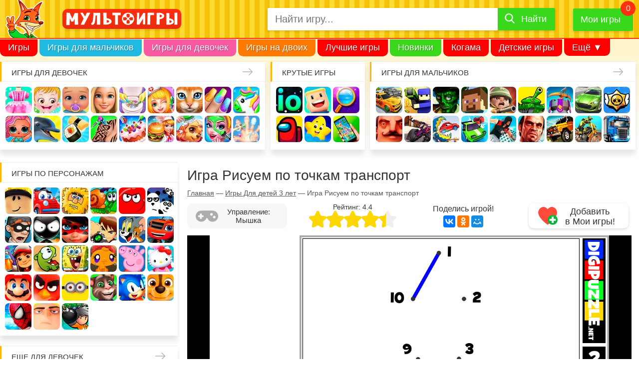

--- FILE ---
content_type: text/html
request_url: https://www.digipuzzle.net/kids/transport/puzzles/lines.htm?language=english&linkback=../../../education/kindergarten/index.htm
body_size: 7258
content:
<!DOCTYPE HTML>
<html>
<head>
<title>Kids Line puzzles till 10 | Digipuzzle.net</title>
<meta charset="UTF-8" />
<meta name="description" content="Play kids line puzzles at Digipuzzle.net" />
<meta name="keywords" content="education, game, puzzle, play, learning games, kids, line puzzles" />
<meta name="viewport" content="width=device-width, initial-scale=1, user-scalable=no, maximum-scale=1">
<link rel="preload" href="fonts/29C4F4_0_0.woff" as="font" type="font/woff" crossorigin>
<link rel="shortcut icon" href="//www.digipuzzle.net/favicon.ico">
<style>
    html, body {
        margin: 0;
        padding: 0;
        height: 100%;
        overflow: hidden;           /* geen scrollbalken */
        background: #c0c0c0 url(background.jpg);
    }

    body {
        display: flex;
        justify-content: center;    /* horizontaal centreren van het geheel */
        align-items: flex-start;    /* NIET meer verticaal centreren */
        font-family: "Grilcb";
		visibility: hidden;   /* alles onzichtbaar */
    }
	
	body.ready {
		visibility: visible;  /* tonen zodra JS hem ‘ready’ zet */
	}

    /* Container voor advertentie + spel samen */
    #layout {
        display: flex;
        align-items: flex-start;    /* kinderen (ad + game) bovenaan */
        background: #ffffff;
    }
	
	#ad-column.adfree-hide { 
		display:none !important;
	}
	
	/* Links advertentie */
    #ad-column {
		flex: 0 0 180px;   /* ← dit is de sleutel */
	    width: 180px;
	    min-width: 180px;
	    max-width: 180px;
        background: #fff;
        display: flex;
        flex-direction: column;
        justify-content: flex-start;
		align-items: center;
        padding: 10px;
        box-sizing: border-box;
		text-align: center;
		height: 100%;
		overflow: hidden; /* iframe mag niet uitsteken */
    }

    /* Normale skyscraper */
    .adslot_sidebar {
        display: block;
        width: 160px;
        height: 100%;
    }

	.ad-label {
		display: block;
		margin-top: 2px;
		margin-bottom: 2px;
		text-align: center;
		font-family: "Grilcb";
		font-size: 14px;
		color: #000;
		opacity: 0.8;
	}

    /* Rechts spel */
    #game-area {
        position: relative;
        background: #222;
        margin-left: 0;             /* strak tegen advertentie */
    }

    /* Wrapper met logische canvas-grootte die we via JS schalen */
    #game-wrapper {
		width: min(862px, 100vw);
		aspect-ratio: 862 / 606;
		position: relative;		
    }

    /* Canvassen boven elkaar */
    .gamecanvas {
        position: absolute;
        left: 0;
        top: 0;
        width: 100%;    /* vullen altijd game-wrapper */
        height: 100%;
        display: block;
    }

	@font-face {
		font-family: "Grilcb";
		src: url("fonts/29C4F4_0_0.woff") format("woff"),
			 url("fonts/29C4F4_0_0.ttf") format("truetype");
		font-display: block;
	}

    /* Op kleine schermen advertentie verbergen */
    @media (max-width: 600px) {
        #ad-column {
            display: none;
        }
        .adslot_sidebar {
            display: none;
        }
    }

    /* Op heel brede schermen grotere advertentie tonen */
	@media (min-width: 1600px) {
        #ad-column {
			flex: 0 0 320px;
			width: 320px;
			min-width: 320px;
			max-width: 320px;
        }
        .adslot_sidebar {
            width: 300px;
			min-width: 300px;
        }
    }

</style>
<script src="../../../puzzles/jquery-1.8.2.js" type="text/javascript"></script>
<script src="../../../puzzles/ads.js?260119095135" type="text/javascript"></script>
<script src="../../../puzzles/fw_005.js?260119095135" type="text/javascript"></script>
<script src="../../../puzzles/lines_next.js?260119095135" type="text/javascript"></script>
<script src="init_lines.js?260119095135" type="text/javascript"></script>
<script>
var linkBackTo = "//www.digipuzzle.net/education";
var directGameLink = "//www.digipuzzle.net/education";
var skinFont = 'Grilcb';
var skinTitle = "";
var language = "english";
var mathType = "count_large";
var g_addCountsByOption = true;
var g_instructionAudioFileNamePt = "lines_instruction_pt.mp3";
var g_skipLastPoint = true;
var g_titleNl = "Lijnpuzzels tot de 10";
var g_titleDk = "Prik-til-prik op til 10";
var g_titleDe = "Verbinde die Punkte - Zahlen bis 10";
var g_titlePt = "Liga-Pontos - até 10";
var g_titleIs = "Punktamyndir 1-10";
var g_titleNo = "Linjespill til 10";
var g_titleSi = "Od pike do pike (do 10)";
var g_titleFr = "Point à point (jusqu'à 10)";
var g_gameId = "kidstransport_lines";
var g_adBlockerDetectionEnabled = true;
var g_cookieConsentDetectionEnabled = true;


</script>

<script>
	window.adsbygoogle = window.adsbygoogle || [];
	window.adsbygoogle.pauseAdRequests = 1;
	
	window.DP_removeAds = function () {
		if (typeof g_license !== "undefined" && g_license.valid) {
			const adCol = document.getElementById("ad-column");
			if (adCol) adCol.classList.add("adfree-hide");
		}
	};

	window.DP_pushAds = function () {
	  const col = document.getElementById('ad-column');
	  if (!col) return;

	  const visible = getComputedStyle(col).display !== 'none'
		&& col.getBoundingClientRect().width > 0;
	  if (!visible) return;

	  if (typeof g_license !== "undefined" && g_license.valid) return;

	  col.querySelectorAll('ins.adsbygoogle').forEach(() => {
		try { window.adsbygoogle.push({}); } catch (e) {}
	  });
	};
</script>

<!-- InMobi Choice. Consent Manager Tag v3.0 (for TCF 2.2) -->
<script src="../../../puzzles/fw_inmobi.js?260119095135" type="text/javascript"></script>
<!-- End InMobi Choice. Consent Manager Tag v3.0 (for TCF 2.2) -->

<!-- load Google Analytics and Google AdSense scripts -->
<script>
	if (location.protocol !== 'file:') {
		document.write('<script async src="https://pagead2.googlesyndication.com/pagead/js/adsbygoogle.js?client=ca-pub-1431905100032488" crossorigin="anonymous"><\/script>');
		document.write('<script async src="https://www.googletagmanager.com/gtag/js?id=G-5H9MPMYM18"><\/script>');
	}
</script>

</head>

<body onload="loadPage()">
    <div id="layout">
        <!-- Advertentie links -->
        <div id="ad-column">
			<!-- GameResponsive -->
			<ins class="adsbygoogle adslot_sidebar"
				 style="display:block"
				 data-ad-client="ca-pub-1431905100032488"
				 data-ad-slot="3729704476"
				 data-ad-format="auto"
				 data-full-width-responsive="true"></ins>
			<div class="ad-label">(advertisement)</div>
        </div>

        <!-- Canvas spel rechts -->
        <div id="game-area">
            <div id="game-wrapper">
                <canvas id="bgcanvas"   class="gamecanvas" width="862" height="606"></canvas>
                <canvas id="canvas"     class="gamecanvas" width="862" height="606"></canvas>
                <canvas id="topcanvas"  class="gamecanvas" width="862" height="606"></canvas>
                <canvas id="addcanvas"  class="gamecanvas" width="862" height="606"></canvas>
                <canvas id="helpcanvas" class="gamecanvas" width="862" height="606"></canvas>
            </div>
        </div>
    </div>
</body>
</html>


--- FILE ---
content_type: text/html; charset=utf-8
request_url: https://www.google.com/recaptcha/api2/aframe
body_size: 267
content:
<!DOCTYPE HTML><html><head><meta http-equiv="content-type" content="text/html; charset=UTF-8"></head><body><script nonce="XJtn4VSQHduE0yN3htkexw">/** Anti-fraud and anti-abuse applications only. See google.com/recaptcha */ try{var clients={'sodar':'https://pagead2.googlesyndication.com/pagead/sodar?'};window.addEventListener("message",function(a){try{if(a.source===window.parent){var b=JSON.parse(a.data);var c=clients[b['id']];if(c){var d=document.createElement('img');d.src=c+b['params']+'&rc='+(localStorage.getItem("rc::a")?sessionStorage.getItem("rc::b"):"");window.document.body.appendChild(d);sessionStorage.setItem("rc::e",parseInt(sessionStorage.getItem("rc::e")||0)+1);localStorage.setItem("rc::h",'1769165389454');}}}catch(b){}});window.parent.postMessage("_grecaptcha_ready", "*");}catch(b){}</script></body></html>

--- FILE ---
content_type: image/svg+xml
request_url: https://multoigri.ru/css/images/icon-left-arrow.svg
body_size: 368
content:
<svg xmlns="http://www.w3.org/2000/svg" viewBox="0 0 512.008 512.008" width="512" height="512"><path d="M501.342 245.185H36.424L210.227 71.404c4.093-4.237 3.975-10.99-.262-15.083-4.134-3.992-10.687-3.992-14.82 0l-192 192c-4.171 4.16-4.179 10.914-.019 15.085l.019.019 192 192c4.093 4.237 10.845 4.354 15.083.262 4.237-4.093 4.354-10.845.262-15.083-.086-.089-.173-.176-.262-.262L36.424 266.519h464.917c5.891 0 10.667-4.776 10.667-10.667s-4.775-10.667-10.666-10.667z" data-original="#2196F3" fill="#2196f3"/><path d="M202.675 458.519a10.6633 10.6633 0 01-7.552-3.115l-192-192c-4.164-4.165-4.164-10.917 0-15.083l192-192c4.237-4.093 10.99-3.975 15.083.262 3.992 4.134 3.992 10.687 0 14.82L25.758 255.852 210.206 440.3c4.171 4.16 4.179 10.914.019 15.085a10.6725 10.6725 0 01-7.55 3.134z" data-original="#000000" class="active-path"/><path d="M501.342 266.519H10.675c-5.891 0-10.667-4.776-10.667-10.667s4.776-10.667 10.667-10.667h490.667c5.891 0 10.667 4.776 10.667 10.667s-4.776 10.667-10.667 10.667z" data-original="#000000" class="active-path"/></svg>

--- FILE ---
content_type: image/svg+xml
request_url: https://multoigri.ru/css/images/12plus.svg
body_size: 1764
content:
<svg data-name="Слой 1" xmlns="http://www.w3.org/2000/svg" xmlns:xlink="http://www.w3.org/1999/xlink" viewBox="0 0 60 60"><g data-name="12+"><rect width="60" height="60" rx="3" ry="3" fill="#f80"/><image width="50" height="56" transform="translate(5 2)" xlink:href="[data-uri]" style="isolation:isolate"/></g></svg>

--- FILE ---
content_type: application/javascript
request_url: https://www.digipuzzle.net/puzzles/fw_005.js?260119095135
body_size: 221016
content:
/*global $, self*/
/*global highscoresOnMouseDown, highscoresOnMouseMove, highscoresOnMouseUp, highscoresOnKeyDown, highscoresOnKeyUp, highscoresOnKeyPressed, drawHighscoreBox*/
/*global multiplayerOnMouseDown, multiplayerOnMouseUp, multiplayerOnMouseMove, multiplayerOnKeyDown, multiplayerOnKeyUp, multiplayerOnKeyPressed, multiplayerOnDraw, multiplayerOnLoad*/
/*global nameBoxOnMouseUp, nameBoxOnKeyDown, nameBoxOnKeyUp, nameBoxOnKeyPressed, drawNameBox*/
/*global levelsBoxOnMouseUp, drawLevelsBox*/
/*global wlStartBox, wlOnMouseUp, wlGetInfo, wlGetString, sidWl, wlDrawBox*/
/*global photoSearchOnConfigure, photoSwapOnConfigure, photoTurnOnConfigure, blockPuzzleOnConfigure, photoMahjongOnConfigure, slidingPuzzleOnConfigure, photoDiffOnConfigure*/
/*global memoryOnConfigure, hangmanOnConfigure, wordSearchOnConfigure, sudokuOnConfigure, jigsawOnConfigure, mineSweeperOnConfigure, solitaireOnConfigure, quizOnConfigure*/
/*global tilesQuizOnConfigure, tilesMathOnConfigure, crosswordOnConfigure, lingoOnConfigure*/
/*global allPuzzlesArray, menuOnInit, menuOnConfigure*/
/*global ga*/
/*exported DIGIPUZZLE_BLUE, DIGIPUZZLE_RED, DIGIPUZZLE_GREEN, DIGIPUZZLE_YELLOW, BUTTON_X, gameLevelEnum*/
/*exported fwGameStarted*/
/*exported fwEnableGameAds*/
/*exported playAudio, stopAudio, playAudioLoop, stopAudioLoop*/
/*exported fwInitAudio, fwPlayAudio, fwStopAudio*/
/*exported fwRegisterOnMouseUp, fwRegisterOnMouseMove, fwRegisterOnMouseDown, fwRegisterOnKeyDown, fwRegisterOnKeyUp, fwRegisterOnKeyPressed, fwRegisterOnInit, fwRegisterOnDraw, fwRegisterGame*/
/*exported fwRegisterOnLevelButtonUp, fwRegisterOnDrawHelp, fwRegisterOnOptionsChanged, fwRegisterOnOptionsSync, fwRegisterOnDrawInstructionsBox, fwRegisterOnClearSplashScreen*/
/*exported fwRegisterTitle, fwRegisterOverlayCtx, fwRegisterOnNextButton, fwRegisterOnHelpButton, fwRegisterVideoAdsStarted, fwRegisterVideoAdsFinished*/
/*exported graphicsFlipImage, graphicsMirrorImage, graphicsGrayScaleImage, graphicsEdgeDetection, decryptImage*/
/*exported distance, fwGetDistance, pointInBox, fwPointInBox, incGameLevel, fwIncGameLevel, displayGameLevel, fwQuestionListInit, rndPiece, rndQuestion, startHighlightNext, startOverlay*/
/*exported fwUpdateScore, fwStopGame, fwStartGame, continueGame, fwEnableGameTimer, fwEnableGamePointsCounter, fwEnableNextBtn, fwEnableModeBtn*/
/*exported fwStrokeToPoint, fwStrokeText, fwStrokeFillText, fwStrokeRect, fwStrokeArc, fwFillArc*/
/*exported fwDrawExampleButton, fwDrawGameLevel, fwDrawLogoButton, fwDrawBgImage, fwDrawBottomAdd, fwDrawCredits*/
/*exported fwStartInstructionsBox, fwStartOptionsBox*/
/*exported COLL_PIECE_W, COLL_PIECE_H, COLL_PIECES_X*/
/*exported getTitleString, ImageWorker, fwGetAlphabet, fwGetSum, fwAddButton*/
/*exported fwIsInitialized, fwResultAddPoint, fwResultRemovePoint, fwResultOk, fwResultNotOk, fwGetScoreResult*/
/*exported fwTriggerVideoAdsActive, fwTriggerVideoAdsFinished, fwCheckVideoAdsActive*/
/*global fwVideoAdsInit, fwVideoAdsStart, fwVideoAdsGetSize*/
var g_adsBlocked = false;
var g_adsJsLoaded = g_adsJsLoaded || undefined;
var g_videoAdsJsLoaded = g_videoAdsJsLoaded || undefined;
var g_adBlockerDetectionEnabled = g_adBlockerDetectionEnabled || undefined;
var g_adBlockerDetected = false;
var g_doAppOnMouseUpOnLogoButton = g_doAppOnMouseUpOnLogoButton || undefined;
var g_disableSocialButtons = g_disableSocialButtons || undefined;
var m_showAdBlockerMessage = 0;
var g_cookieConsentMissing = false;
var g_adFreeCheckEnabled = g_adFreeCheckEnabled || undefined;
var COOKIE_CONSENT_BTN;
var m_showCookieConsentMessage = 0;
var g_inlead = g_inlead || undefined;
var g_uolo = g_uolo || undefined;
var g_leesmap = g_leesmap || undefined;
var g_wainot = g_wainot || undefined;
var m_disableOptions = false;
var g_disableLogoLink = g_disableLogoLink || undefined;
var g_debugTouch = g_debugTouch || undefined;
var highscoreBox = highscoreBox || undefined;
var multiplayerBox = multiplayerBox || undefined;
var nameBox = nameBox || undefined;
var levelsBox = levelsBox || undefined;
var Howler = Howler || undefined;
var m_firstRun = true;
var g_titleNl = g_titleNl || undefined;
var g_titleDk = g_titleDk || undefined;
var g_titleDe = g_titleDe || undefined;
var g_titleEs = g_titleEs || undefined;
var g_titlePt = g_titlePt || undefined;
var g_titleIs = g_titleIs || undefined;
var g_titleSe = g_titleSe || undefined;
var g_titleNo = g_titleNo || undefined;
var g_titleSi = g_titleSi || undefined;
var g_titleFr = g_titleFr || undefined;
var g_titlePl = g_titlePl || undefined;
var g_gameId = g_gameId || undefined;
var g_enableVideoAds = g_enableVideoAds || undefined;
var g_onlyRewardedVideoAds = g_enableVideoAds || undefined;
var g_debugVideoAds = g_debugVideoAds || undefined;
var m_initializeVideoAdsTrigger = false;
var m_showVideoAdsMessage = false;
var m_videoAdsActive = false;
var m_videoDebugLine = "";
var canvas;
var ctx;
var scaleFactor;
var currentScaleW;
var currentScaleH;
var pictureArray = [];
var pictureIndex = 0;
var bgcanvas;
var bgctx;
var topcanvas;
var helpcanvas;
var topctx;
var addcanvas;
var addctx;
var helpctx;
var puzzleCanvas;
var puzzleCtx;
var snapEnabled = true;
var m_completedCount;
var DIGIPUZZLE_BLUE = 'rgb(0,38,255)';
var DIGIPUZZLE_RED = 'rgb(255,0,0)';
var DIGIPUZZLE_GREEN = 'rgb(0,255,33)';
var DIGIPUZZLE_YELLOW = 'rgb(255,216,0)';

var BUTTON_RIGHT_COLUMN = 10 + 768 + 10;
var BUTTON_X = BUTTON_RIGHT_COLUMN;
var BUTTON_W = 64;
var BUTTON_H = 64;

var SMALL_BUTTON_W = 30;
var SMALL_BUTTON_H = 30;

var LOGO_BUTTON_X = BUTTON_RIGHT_COLUMN;
var LOGO_BUTTON_Y = 8;
var LOGO_BUTTON_W = BUTTON_W;
var LOGO_BUTTON_H = 292;

var MODE_BUTTON_X = BUTTON_RIGHT_COLUMN;
var MODE_BUTTON_Y = 10 + 512 + 10;
var MODE_BUTTON_W = BUTTON_W;
var MODE_BUTTON_H = BUTTON_H;

var NEXT_BUTTON_X = BUTTON_RIGHT_COLUMN;
var NEXT_BUTTON_Y = (10 + 512 + 10) - (BUTTON_H + 10);
var NEXT_BUTTON_W = BUTTON_W;
var NEXT_BUTTON_H = BUTTON_H;

var GAME_BUTTON_X = BUTTON_RIGHT_COLUMN;
var GAME_BUTTON_Y = (10 + 512 + 10) - (2 * (BUTTON_H + 10));
var GAME_BUTTON_W = BUTTON_W;
var GAME_BUTTON_H = BUTTON_H;

var INFO_BUTTON_X = BUTTON_RIGHT_COLUMN;
var INFO_BUTTON_Y = (10 + 512 + 10) - (3 * (BUTTON_H + 10));
var INFO_BUTTON_W = SMALL_BUTTON_W;
var INFO_BUTTON_H = SMALL_BUTTON_H;

var SNAP_BUTTON_X = BUTTON_RIGHT_COLUMN;
var SNAP_BUTTON_Y = 8;
var SNAP_BUTTON_W = BUTTON_W;
var SNAP_BUTTON_H = BUTTON_H;

var BUTTON_FS_X = BUTTON_RIGHT_COLUMN + 34;
var BUTTON_FS_Y = INFO_BUTTON_Y;
var BUTTON_FS_W = SMALL_BUTTON_W;
var BUTTON_FS_H = SMALL_BUTTON_H;

var BUTTON_AUDIO_X = BUTTON_RIGHT_COLUMN + 34;
var BUTTON_AUDIO_Y = INFO_BUTTON_Y + 34;
var BUTTON_AUDIO_W = SMALL_BUTTON_W;
var BUTTON_AUDIO_H = SMALL_BUTTON_H;

var BUTTON_PHOTO_X = BUTTON_RIGHT_COLUMN;
var BUTTON_PHOTO_Y = INFO_BUTTON_Y + 34;
var BUTTON_PHOTO_W = SMALL_BUTTON_W;
var BUTTON_PHOTO_H = SMALL_BUTTON_H;

var COLL_PIECE_W = 192;
var COLL_PIECE_H = 128;
var COLL_PIECES_X = 4; // 768 / 192

var audioMuted = false;

var DEBUG_POS_X = 0;
var DEBUG_POS_Y = 0;

var matchArray = [];
var debugMode = false;

var puzzleImage = new Image();
var logoImage = new Image();
var addImage = new Image();
var extLogoImage;
var poweredImage = new Image();
var allPuzzlesAddImage = new Image();
var photoAddImage = new Image();
var watermarkImage = new Image();
var optionsImage = new Image();

var points = 0;
var timeLeft;
var timeBusy;
var gameStarted = false;
var exampleMode = false;
var helpMode = false;
var gameInterval = null; // game timer

var minEdge = 48;

var initialized = false;

var GM_PHOTOSEARCH = "photo_search";
var GM_PHOTOPUZZLE = "photo_puzzle";
var GM_SUDOKU = "sudoku";
var GM_SLIDER = "photo_slider";
var GM_PHOTOMIXUP = "photo_mixup";
var GM_MAHJONG = "mahjong";
var GM_COLLMAHJONG = "coll_mahjong";
var GM_SOLITAIRE = "solitaire";
var GM_MEMORY = "memory";
var GM_HANGMAN = "hangman";
var GM_WEEKPUZZLE = "weekpuzzle";
var GM_WEEKPUZZLE_EX = "weekpuzzle_ex";
var GM_SCRAMBLE = "scramble";
var GM_FOCUS = "focus";
var GM_MINESWEEPER = "minesweeper";
var GM_PHOTOSWAP = "photo_swap";
var GM_PHOTOTURN = "photo_turn";
var GM_WORDSEARCH = "word_search";
var GM_JIGSAW = "jigsaw";
var GM_DAILYJIGSAW = "dailyjigsaw";
var GM_PHOTODIFF = "spotdiff";
var GM_COLLMEMORY = "coll_memory";
var GM_WORDMEMORY = "word_memory";
var GM_QUIZ = "quiz";
var GM_TILESQUIZ = "tilesquiz";
var GM_TILESMATH = "tilesmath";
var GM_CROSSWORD = "crossword";
var GM_LINGO = "lingo";
var GM_RANDOM = "random";
var gameMode = GM_MINESWEEPER;
var gameLevel = 'normal';
var gameLevels = ['easy', 'normal', 'hard'];

var SCORE_NONE = 0;
var SCORE_OK = 1;
var SCORE_NOK = 2;
var scoreResult = SCORE_NONE;

var photoRef;
var nextImageLoading = false;

var firstImage = true;

var overlayCtx;
var overlayImage;
var OVERLAY_OFFSET_X = 30;
var OVERLAY_OFFSET_Y = 30;
var OVERLAY_H = 100;
var overlayPictures = 0;
var overlayPicture = 0;
var overlayGlobalAlpha = 0;
var overlayStep = 0;

var BOTTOM_ADD_X = 10;
var BOTTOM_ADD_Y = 512 + 22;
var BOTTOM_ADD_W = 468;
var BOTTOM_ADD_H = 60;
var SITE_NL = "digipuzzel.nl";
var SITE_EN = "digipuzzle.net";
var site = SITE_EN;

// Declare external variabled
var directGameMode = directGameMode || undefined;
var directGameLevel = directGameLevel || undefined;
var remoteLink = remoteLink || undefined;
var addImageName = addImageName || undefined;
var logoImageName = logoImageName || undefined;
var categoryWords = categoryWords || undefined;
var basicLink = basicLink || undefined;
var linkBackTo = linkBackTo || undefined;
var linkBackToViaUrl;
var linkBackToFromIFrame = linkBackToFromIFrame || undefined;
var directGameLink = directGameLink || undefined;
var directSudoku = directSudoku || undefined;
var puzzleCategory = puzzleCategory || undefined;
var allPuzzles = allPuzzles || undefined;
var allPuzzlesLevel = allPuzzlesLevel || undefined;
var allPuzzlesEasy = allPuzzlesEasy || undefined;
var extDirectory = extDirectory || undefined;
var allPuzzlesSelectionActive = false;
var allPuzzlesSelectedGameMode;
var allPuzzlesSelected = -1;
var skinBorderColor = skinBorderColor || undefined;
var borderColor = 'black';
var skinBackgroundColor = skinBackgroundColor || undefined;
var backgroundColor = 'darkgray';
var skinButtonColor = skinButtonColor || undefined;
var buttonColor = 'black';
var skinLevelColor = skinLevelColor || undefined;
var skinMenuColor = skinMenuColor || undefined;
var skinAudioMuteColor = skinAudioMuteColor || undefined;
var skinFullBackgroundColor = skinFullBackgroundColor || undefined;
var skinTextColor = skinTextColor || undefined;
var skinHelpBorderColor = skinHelpBorderColor || undefined;
var skinFont = skinFont || undefined;
var skinTitle = skinTitle || undefined;
var skinPhoto = skinPhoto || undefined;
var skinLogoImageFileName = skinLogoImageFileName || undefined;
var menuColor = 'black';
var textColor = 'black';
var helpBorderColor = 'black';
var font = 'impact';
var bottomAddLink = bottomAddLink || undefined;
var bottomAddBox;
var photoAddLink = photoAddLink || undefined;
var watermark = watermark || undefined;
var watermarkAlpha = watermarkAlpha || undefined;
var sanders = sanders || undefined;
var language = language || undefined;
var fixedWidth = fixedWidth || undefined;
var fixedHeight = fixedHeight || undefined;
var encrypted = encrypted || undefined;
var forceBottomAdd = forceBottomAdd || undefined;
var photoCreditLine = photoCreditLine || undefined;
var audioEnabled = audioEnabled || undefined;
var splashImageFileName = splashImageFileName || undefined;
var splashTimeout = splashTimeout || undefined;
var keepSpareX = keepSpareX || undefined;
var keepSpareY = keepSpareY || undefined;
var fixedMarginTop = fixedMarginTop || undefined;
var fixedMarginLeft = fixedMarginLeft || undefined;
var mobile = mobile || undefined;
var splashImage;
var splashScreenActive = false;
var puzzlePageMode = false;
var linkNextPuzzle = linkNextPuzzle || undefined;

var noAutoNextPuzzle = noAutoNextPuzzle || undefined;
var highlightNextInterval;
var doHighlightNext = false;
var highlightHelpInterval;
var highlightHelpCounter;
var startHighlightHelp = startHighlightHelp || undefined;
var doHighlightHelp = false;

var LANG_EN = "english";
var LANG_NL = "dutch";
var LANG_DE = "german";
var LANG_SDE = "swissgerman";
var LANG_FR = "french";
var LANG_ES = "spanish";
var LANG_PT = "portuguese";
var LANG_DK = "danish";
var LANG_IS = "icelandic";
var LANG_SE = "swedish";
var LANG_NO = "norwegian";
var LANG_SI = "slovenian";
var LANG_IT = "italian";
var LANG_PL = "polish";
var LANG_CA = "catalan";

// Declare external variables
var appOnMouseUp;
var appOnMouseDown;
var appOnMouseMove;
var appOnConfigure = appOnConfigure || undefined;
var appOnInit;
var appOnDraw;
var appOnKeyDown;
var appOnKeyDownChar;
var appOnKeyUp;
var appOnKeyPressed;
var appOnDrop;
var appOnLevelButtonUp;
var appOnDrawHelp;
var appOnClearSplashScreen;
var appOnDrawInstructionsBox;
var appOnNextButton;
var appOnHelpButton;
var appOnVideoAdsFinished;
var appOnVideoAdsStarted;

var g_imagesToLoad = [];
var g_buttons = [];
var g_filesLoaded = 0;
var g_filesNeeded = 0;

var g_onConfigure;
var g_startTimer;
var g_title;
var g_overlayCtx;
var g_extraFont = g_extraFont || undefined;

var firstLoad = true;

var GS_STOPPED = "game_stopped";
var GS_STARTED = "game_started";
var GS_POPUP = "game_popup";
var GS_WAIT = "game_wait";
var gameState = GS_STOPPED;

var fwOnMouseDownDD = fwOnMouseDownDD || undefined;
var fwOnMouseMoveDD = fwOnMouseMoveDD || undefined;
var fwOnMouseUpDD = fwOnMouseUpDD || undefined;

var enableGameBtn = true;
var enableNextBtn = true;
var enableModeBtn = true;
var hideNextBtn = hideNextBtn || undefined;
var hideGameBtn = hideGameBtn || undefined;
var hidePhotoBtn = hidePhotoBtn || undefined;
var helpLogoText = helpLogoText || undefined;
var largeInfoBtn = largeInfoBtn || undefined;
var dummyGameBtn = dummyGameBtn || undefined;
var useBasicLinkAtModeButton = useBasicLinkAtModeButton || undefined;
var addCreditsToHelp = addCreditsToHelp || undefined;

var fixedOrder = fixedOrder || undefined;
var fixedOrderIndex = 0;
var gameAds = gameAds || undefined;
var gameAdsEnabled = false;
var dailyMode = dailyMode || undefined;
var dailyJigsawLock = true;

var TIMERMODE_POINTS = 0;
var TIMERMODE_TIMER = 1;
var timerMode;

var appOnOptionsChanged;
var appOnOptionsSync;
var wlBox = wlBox || undefined;
var m_canvasWidth, m_canvasHeight;

var optionsBox = {
    active:         false,
    context:        null,
    x:              0,
    y:              0,
    w:              0,
    h:              0,
    okBtn:          {w: 256, h: 56},
    cancelBtn:      {w: 256, h: 56},
    buttons:        [],
    rows:           []
};

var instructionsBox = {
    active:             false,
    context:            null,
    backgroundColor:    'white',
    x:                  0,
    y:                  0,
    w:                  0,
    h:                  0
};

var isTouchSupported = "ontouchend" in document;

var gameLevelEnum = {
    EASY:                   'easy',
    NORMAL:                 'normal',
    HARD:                   'hard'
};

var sidFw = {
    OK:                         0,
    CANCEL:                     1,
    MORE_GAMES:                 2,
    LEVEL_EASY:                 3,
    LEVEL_NORMAL:               4,
    LEVEL_HARD:                 5,
    LEVEL_EXTREME:              6,
    OPTIONS_AUDIO:              7,
    OPTIONS_FULL_SCREEN:        8,
    OPTIONS_GAME_FROM:          9,
    YES:                        10,
    NO:                         11,
    HELP_START_TIMER:           20,
    HELP_START_COUNTER:         21,
    HELP_BACK:                  22,
    HELP_NEXT:                  23,
    SCORE_CONGRATULATIONS:      30,
    SCORE_UNFORTUNATELY:        31,
    SCORE_POINT:                32,
    SCORE_POINTS:               33,
    SCORE_GAINED:               34,
    SCORE_SOLVED:               35,
    SCORE_NEXT:                 36,
    ADBLOCKER_1:                100,
    ADBLOCKER_2:                101,
    ADBLOCKER_3:                102,
    ADBLOCKER_4:                103,
    ADBLOCKER_5:                104,
    ADBLOCKER_6:                105,
    ADBLOCKER_7:                106,
    COOKIE_CONSENT_1:           110,
    COOKIE_CONSENT_2:           111,
    COOKIE_CONSENT_3:           112,
    COOKIE_CONSENT_4:           113,
};

function fwPickLanguageText(texts) {
    "use strict";
    switch (language) {
    case LANG_NL:
        if ((texts.length >= 2) && (texts[1] !== "")) { return texts[1]; }
        break;
    case LANG_DE:
    case LANG_SDE:
        if ((texts.length >= 3) && (texts[2] !== "")) { return texts[2]; }
        break;
    case LANG_DK:
        if ((texts.length >= 4) && (texts[3] !== "")) { return texts[3]; }
        break;
    case LANG_ES:
        if ((texts.length >= 5) && (texts[4] !== "")) { return texts[4]; }
        break;
    case LANG_PT:
        if ((texts.length >= 6) && (texts[5] !== "")) { return texts[5]; }
        break;
    case LANG_IS:
        if ((texts.length >= 7) && (texts[6] !== "")) { return texts[6]; }
        break;
    case LANG_SE:
        if ((texts.length >= 8) && (texts[7] !== "")) { return texts[7]; }
        break;
    case LANG_NO:
        if ((texts.length >= 9) && (texts[8] !== "")) { return texts[8]; }
        break;
    case LANG_SI:
        if ((texts.length >= 10) && (texts[9] !== "")) { return texts[9]; }
        break;
    case LANG_FR:
        if ((texts.length >= 11) && (texts[10] !== "")) { return texts[10]; }
        break;
    default:
        break;
    }
    return texts[0];
}

// __TEXTS -------------------------------------------------------------------------------------------------------------
function getFwString(id) {
    "use strict";
    var texts = [];
    switch (id) {
    case sidFw.OK:
        texts = ["Ok",
            "Oké",
            "Ok",
            "Ok",
            "Ok",
            "Ok",
            "Ok",
            "Ok",
            "Ok",
            "V redu",
            "Ok"];
        break;
    case sidFw.CANCEL:
        texts = ["Cancel",
            "Annuleren",
            "Abbrechen",
            "Annuller",
            "Cancelar",
            "Cancela",
            "Hætta við",
            "Avbryta",
            "Avbryt",
            "Prekliči",
            "Annuler"];
        break;
    case sidFw.MORE_GAMES:
        texts = ["More games",
            "Meer spellen",
            "Mehr spiele",
            "Flere spil",
            "Más juegos"];
        break;
    case sidFw.LEVEL_EASY:
        texts = ["Easy",
            "Makkelijk",
            "Enfach",
            "Let",
            "Fácil",
            "Fácil",
            "Auðvelt",
            "Lätt",
            "Lett",
            "Enostavna",
            "Facile"];
        break;
    case sidFw.LEVEL_NORMAL:
        texts = ["Normal",
            "Normaal",
            "Normal",
            "Normal",
            "Normal",
            "Normal",
            "Í meðallagi",
            "Normal",
            "Normal",
            "Srednja",
            "Normal"];
        break;
    case sidFw.LEVEL_HARD:
        texts = ["Hard",
            "Moeilijk",
            "Schwer",
            "Svær",
            "Difícil",
            "Difícil",
            "Erfitt",
            "Svårt",
            "Hard",
            "Zahtevna",
            "Difficile"];
        break;
    case sidFw.LEVEL_EXTREME:
        texts = ["Extreme",
            "Extreem",
            "Extrem",
            "",
            "Muy difícil",
            "Mjög erfitt",
            "",
            "Extrem",
            "Ekstrem",
            "Zelo zahtevna"];
        break;
    case sidFw.OPTIONS_AUDIO:
        texts = ["Audio",
            "Audio",
            "Audio",
            "Audio",
            "Sonido",
            "Áudio",
            "Hljóð",
            "Ljud",
            "Audio",
            "Zvok",
            "Audio"];
        break;
    case sidFw.OPTIONS_FULL_SCREEN:
        texts = ["Full screen",
            "Volledig scherm",
            "Vollbild",
            "Fuld skærm",
            "Pantalla completa",
            "Tela cheia",
            "Heill skjár",
            "Fullskärm",
            "Full skjerm",
            "Celoten zaslon",
            "Plein écran"];
        break;
    case sidFw.OPTIONS_GAME_FROM:
        texts = ["A game by",
            "Een leerspel van",
            "Ein spiel von",
            "Et spil af",
            "Un juego de",
            "Um jogo de",
            "leikur eftir",
            "Ett spel av"];
        break;
    case sidFw.YES:
        texts = ["Yes",
            "Ja",
            "Ja",
            "Ja",
            "Si",
            "Sim",
            "Já",
            "Ja",
            "Ja",
            "Da",
            "Oui"];
        break;
    case sidFw.NO:
        texts = ["No",
            "Nee",
            "Nein",
            "Nej",
            "No",
            "Não",
            "Nei",
            "Nej",
            "Nei",
            "Ne",
            "Non"];
        break;
    case sidFw.COOKIE_CONSENT_1:
        texts = ["Cookie consent missing :-("];
        break;
    case sidFw.COOKIE_CONSENT_2:
        texts = ["I need cookie consent for all games to operate properly, and to"];
        break;
    case sidFw.COOKIE_CONSENT_3:
        texts = ["monetize te site, so I can keep it free for everybody."];
        break;
    case sidFw.COOKIE_CONSENT_4:
        texts = ["Update cookie consent"];
        break;
    case sidFw.ADBLOCKER_1:
        texts = ["Adblocker detected :-(",
            "Adblocker gevonden :-(",
            "Adblocker gefunden :-(",
            "Adblocker fundet :-(",
            "Adblocker detectado :-(",
            "",
            "",
            "AdBlocker upptäckt :-(",
            "Adblocker oppdaget :-(",
            "",
            "Adblocker détecté :-("];
        break;
    case sidFw.ADBLOCKER_2:
        texts = ["Sorry to see you have an Adblocker installed ...",
            "Jammer dat je een adblocker hebt geïnstalleerd ...",
            "Schade, dass du einen Adblocker installiert hast ... Ich halte diese",
            "Ærgerligt, du har en Adblocker installeret ... Jeg kan bevare denne",
            "Lamento ver que tienes un Adblocker instalado...",
            "",
            "",
            "Ledsen att se att du har en Adblocker installerad...",
            "Beklager å se at du har en Adblocker installert...",
            "",
            "Désolé que tu aies un Adblocker installé..."];
        break;
    case sidFw.ADBLOCKER_3:
        texts = ["I can keep this site free for everybody with few ads per game",
            "Ik kan deze site gratis aanbieden met slechts 1 reclame blok per spel",
            "Seite kostenfrei für jeden, indem ich nur eine Werbeanzeige pro Spiel schalte",
            "side som gratis for alle, ved at tilføje én enkelt reklameblok per spil",
            "Puedo mantener este sitio libre para todos con un solo anuncio por juego",
            "",
            "",
            "Jag kan hålla den här sidan gratis för alla med ett enda annonsblock per spel",
            "Jeg kan holde dette nettstedet gratis med å legge en enkelt annonse per spill",
            "",
            "Je peux garder ce site gratuit pour tous en ajoutant un bloc publicitaire par jeu"];
        break;
    case sidFw.ADBLOCKER_4:
        texts = ["Please consider to disable the Adblocker for this site",
            "Overweeg aub om de Adblocker voor deze site uit te schakelen",
            "Bitte denke darüber nach, den Adblocker auf dieser Seite zu deaktivieren",
            "Overvej venligst at slå Adblockeren fra på denne side",
            "Por favor, considere desactivar el Adblocker para este sitio",
            "",
            "",
            "Tänk på att inaktivera Adblocker för denna hemsida",
            "Vennligst vurdere å deaktivere Adblocker for dette området",
            "",
            "Veuillez envisager de désactiver l'Adblocker pour ce site"];
        break;
    case sidFw.ADBLOCKER_5:
        texts = ["(disable the Adblocker or put www.digipuzzle.net in your whitelist)",
            "(de Adblocker uitschakelen of deze www.digipuzzle.net aan de whitelist toevoegen)",
            "(Deaktiviere den Adblocker oder füge www.digipuzzle.net zu deiner Whitelist hinzu)",
            "(slå Adblockeren fra eller tilføj www.digipuzzlee.net til din whitelist)",
            "(desactiva el Adblocker o pon www.digipuzzle.net en tu lista de sitios permitidos)",
            "",
            "",
            "(inaktivera Adblocker eller sätta www.digipuzzle.net i din vitlista)",
            "(Deaktivere Adblocker eller sette www.digipuzzle.net i whitelist)",
            "",
            "(désactive l'Adblocker ou mets www.digipuzzle.net dans ta liste blanche)"];
        break;
    case sidFw.ADBLOCKER_6:
        texts = ["for questions or remarks contact me at marcel@digipuzzle.net",
            "voor vragen of opmerkingen kun je me bereiken op marcel@digipuzzle.net",
            "bei Fragen oder Feedback, kontaktiere mich unter marcel@digipuzzle.net",
            "for spørgsmål og kommentarer, kontakt mig på marcel@digipuzzle.net",
            "para preguntas o comentarios contáctame a marcel@digipuzzle.net",
            "",
            "",
            "för frågor eller kommentarer kontakta mig på marcel@digipuzzle.net",
            "for spørsmål eller kommentarer kontakt meg på marcel@digipuzzle.net",
            "",
            "Pour toute question ou remarque, contacte-moi à marcel@digipuzzle.net"];
        break;
    case sidFw.ADBLOCKER_7:
        texts = ["The game will start in %1 seconds.",
            "Het spel start over %1 seconden",
            "Das Spiel beginnt in %1 Sekunden.",
            "Spillet vil starte om %1 sekunder.",
            "El juego comenzará en %1 segundos.",
            "",
            "",
            "Spelet startar om %1 sekunder.",
            "Spillet starter i %1 sekunder.",
            "",
            "Le jeu commencera dans %1 seconde."];
        break;
    case sidFw.HELP_START_TIMER:
        texts = ["Start the timer to measure how long you need to solve the puzzle.",
            "Start de timer om te meten hoe lang je nodig hebt om de puzzel op te lossen.",
            "Starte den Timer, um zu messen, wie lange du brauchst um das Rätsel zu lösen.",
            "Start uret og tag tid på hvor længe du er om at lave puslespillet",
            "Empieza a contar el tiempo para resolver el puzle.",
            "Clique e marque seu tempo para completar o jogo.",
            "Hefja tímatöku. Hve lengi ertu að púsla?",
            "Starta timern för att mäta hur länge du behöver för att lösa pusslet.",
            "Start timeren til å måle hvor lang tid du trenger for å løse gåten.",
            "Vključi štoparico, da izmeriš, koliko časa potrebuješ za rešitev sestavljanke.",
            "Démarre la minuterie pour mesurer combien de temps\ntu as besoin pour résoudre le puzzle."];
        break;
    case sidFw.HELP_START_COUNTER:
        texts = ["Start the game to score as many points you can within 5 minutes.",
            "Hiermee start je het spel om binnen 5m zoveel mogelijk punten te scoren.",
            "Startet das Spiel innerhalb von 5m so viele wie möglich punkte zu holen.",
            "Start spillet her og scor så mange point du kan nå på 5 minutter.",
            "Empieza el juego y consigue tantos puntos como puedas en 5 minutos.",
            "Faça o máximo de pontos em 5 minutos.",
            "Byrjaðu leikinn og sjáðu hve mörgum stigum þú nærð á fimm mínútum.",
            "Starta spelet för att få så många poäng du kan inom 5 minuter.",
            "Start spillet for å score så mange poeng du kan i løpet av 5 minutter.",
            "Začni igro in osvoji čim več točk v 5 minutah.",
            "Commence le jeu pour marquer le plus de points possible en 5 minutes."];
        break;
    case sidFw.HELP_BACK:
        texts = ["Go back to the main puzzle page of %1",
            "Hiermee ga je terug naar de hoofdpagina van %1",
            "Zurück zum Haupt-Puzzle Seite von %1",
            "Gå til hovedsiden puslespils-startsiden af %1",
            "Vuelve a la página principal de %1",
            "Retorne para a página principal do %1",
            "Fara aftur á aðalsíðu %1",
            "Gå tillbaka till huvudpusselsidan i %1",
            "Gå tilbake til hovedpuslespillet siden av %1",
            "Vrni se na glavno stran sestavljank %1",
            "Retourne à la page principale du puzzle de %1"];
        break;
    case sidFw.HELP_NEXT:
        texts = ["Go to the next puzzle.",
            "Hiermee ga je verder naar de volgende puzzel.",
            "Zum nächsten puzzle.",
            "Gå til næste spil.",
            "Ir al siguiente puzzle.",
            "Vá para o próximo quebra-cabeça.",
            "Halda áfram.",
            "Gå till nästa pussel.",
            "Gå til neste puslespill.",
            "Pojdi na naslednjo sestavljanko.",
            "Aller au prochain puzzle."];
        break;
    case sidFw.SCORE_CONGRATULATIONS:
        texts = ["Congratulations!",
            "Gefeliciteerd!",
            "Glückwünsche!",
            "",
            "¡Felicidades!",
            "Parabéns!",
            "Til hamingju!",
            "",
            "",
            "Čestitam!",
            "Bravo!"];
        break;
    case sidFw.SCORE_UNFORTUNATELY:
        texts = ["Unfortunately...",
            "Helaas...",
            "Leider...",
            "",
            "Ohhhh...",
            "Infelizmente...",
            "Því miður",
            "",
            "",
            "Na žalost...",
            "Malheureusement..."];
        break;
    case sidFw.SCORE_POINT:
        texts = ["point",
            "punt",
            "Punkt",
            "point",
            "punto",
            "pontos",
            "stigum",
            "poäng",
            "poeng",
            "točk",
            "point"];
        break;
    case sidFw.SCORE_POINTS:
        texts = ["points",
            "punten",
            "Punkte",
            "points",
            "puntos",
            "pontos",
            "stigum",
            "poäng",
            "poeng",
            "točk",
            "points"];
        break;
    case sidFw.SCORE_GAINED:
        texts = ["You earned %1 %2",
            "Je hebt %1 %2 gehaald",
            "Du hast %1 %2 erreicht",
            "",
            "Has ganado %1 %2",
            "Você ganhou %1 %2",
            "Þú náðir %1 %2",
            "",
            "",
            "Zaslužil si %1 %2."];
        break;
    case sidFw.SCORE_SOLVED:
        texts = ["You solved the puzzle in %1",
            "Je hebt de puzzel opgelost in %1",
            "Du löste das puzzle in %1",
            "",
            "Resuelve el juego en %1",
            "Você resolveu o quebra-cabeça em %1",
            "Það tók þig %1 að leysa púslið.",
            "",
            "",
            "Za rešitev sestavljanke si potreboval %1."];
        break;
    case sidFw.SCORE_NEXT:
        texts = ["Click anywhere to view the image and then|the >> button to move to the next puzzle...",
            "Klik om deze box te sluiten, en dan op|'start' om nog een keer te spelen...",
            "Klicke auf die Maus, um weiterhin|zu gehen zum nächsten puzzle...",
            "",
            "Pincha en cualquier sitio para ver la imagen|y el botón >> para ir al siguiente puzle...",
            "Clique para ver a imagem e, em seguida no|botão para passar para um novo quebra-cabeça.",
            "Smelltu einhvers staðar til að sjá myndina|og síðan >> takkann til að fara í næstsa púsl.",
            "",
            "",
            "Klikni kjerkoli, da vidiš sliko in potem klikni|gumb >> za premik na naslednjo sestavljanko."];
        break;
    default:
        break;
    }
    return fwPickLanguageText(texts);
}

function fwGameStarted() {
    "use strict";
    return (gameState !== GS_STOPPED);
}

function fwEnableGameAds(enabled) {
    "use strict";
    gameAdsEnabled = enabled;
}

// __AUDIO OLD MODE-----------------------------------------------------------------------------------------------------
var audioType;
var m_audio; // old mode
//Function to play the exact file format
function detectAudioType() {
    "use strict";
    //if (isTouchSupported) { audioEnabled = false; }
    if (audioEnabled === true) {
        var audio = new Audio();
        if (audio.canPlayType("audio/mp3") || audio.canPlayType("audio/mpeg")) {
            audioType = ".mp3";
        } else {
            audioType = ".wav";
        }
    }
}

function playAudio(sampleName) {
    "use strict";
    detectAudioType();
    if ((audioEnabled === true) && (audioMuted === false)) {
        if (m_audio !== undefined) {
            m_audio.pause();
            m_audio.currentTime = 0;
        }
        m_audio = new Audio("sounds/" + sampleName + audioType);
        m_audio.play();
    }
}

function stopAudio() {
    "use strict";
    if (audioEnabled === true) {
        if (m_audio !== undefined) {
            m_audio.pause();
            m_audio.currentTime = 0;
        }
    }
}

function playAudioLoop(sampleName) {
    "use strict";
    detectAudioType();
    if ((audioEnabled === true) && (audioMuted === false)) {
        m_audio = new Audio("sounds/" + sampleName + audioType);
        m_audio.loop = true;
        m_audio.play();
    }
}

function stopAudioLoop(sampleName) {
    /*jshint unused:vars*/ 
    "use strict";
    m_audio.pause();
}

function fwCheckVideoAdsActive() {
    "use strict";
    return m_videoAdsActive;
}

// __AUDIO NEW MODE-----------------------------------------------------------------------------------------------------
var m_audioPlayer;
var m_audioPlayerLoaded = false;
var m_audioPlayerStartTime;
var m_audioPlayerEndTime;
var m_audioPlayerLoopActive;
var m_audioPlayerFree = false;
var m_audioSampleName; // used for debug only

function fwAudioPlayerTimeUpdate() {
    "use strict";
    if (m_audioPlayer.currentTime >= m_audioPlayerEndTime) {
        m_audioPlayer.pause();
        if (m_audioPlayerLoopActive) {
            m_audioPlayer.currentTime = m_audioPlayerStartTime;
            m_audioPlayer.play();
        } else {
            m_audioPlayerFree = true;
        }
    }
}

function fwAudioPlayerLoadedEvent() {
    "use strict";
    m_audioPlayerLoaded = true;
    //console.log('audio loaded');
}

function fwInitAudio(sampleName) {
    "use strict";
    var extension;
    // create audio player (max one supported on iOS)
    m_audioPlayer = new Audio();
    // detect supported audio by browser (mp3 or wav)
    if (m_audioPlayer.canPlayType("audio/mpeg")) {
        extension = ".mp3";
    } else if (m_audioPlayer.canPlayType("audio/ogg")) {
        extension = ".ogg";
    } else {
        extension = ".wav";
    }
    m_audioPlayer.addEventListener('timeupdate', fwAudioPlayerTimeUpdate, false);
    // load single audio file
    m_audioPlayer.src = "sounds/" + sampleName + extension;
    m_audioPlayer.addEventListener("canplay", fwAudioPlayerLoadedEvent, false);
    m_audioPlayer.load();
    // flag to signal audio player is free
    m_audioPlayerFree = true;
    // signal for optionsbox
    audioEnabled = true;
    m_audioSampleName = sampleName + extension;
}

function fwStopAudio() {
    "use strict";
    m_audioPlayer.pause();
    m_audioPlayerLoopActive = false;
    m_audioPlayerFree = true;
}

function fwPlayAudio(sample, loop) {
    "use strict";
    if ((audioEnabled === true) && (m_audioPlayerLoaded === true)) {
        //fwStopAudio();
        if (audioMuted === false) {
            // store sample information
            m_audioPlayerStartTime = sample.startTime;
            m_audioPlayerEndTime = sample.endTime;
            m_audioPlayerLoopActive = loop;
            // start player
            m_audioPlayerFree = false;
            m_audioPlayer.currentTime = m_audioPlayerStartTime;
            m_audioPlayer.loop = false; // handled in callback method
            m_audioPlayer.play();
        }
    }
}

// __FRAMEWORK ---------------------------------------------------------------------------------------------------------
function fwRegisterOnMouseUp(fnc) {
    "use strict";
    appOnMouseUp = fnc;
}
function fwRegisterOnMouseDown(fnc) {
    "use strict";
    appOnMouseDown = fnc;
}
function fwRegisterOnMouseMove(fnc) {
    "use strict";
    appOnMouseMove = fnc;
}
function fwRegisterOnInit(fnc) {
    "use strict";
    appOnInit = fnc;
}
function fwRegisterOnDraw(fnc) {
    "use strict";
    appOnDraw = fnc;
}
function fwRegisterOnKeyDown(fnc) {
    "use strict";
    appOnKeyDown = fnc;
}
function fwRegisterOnKeyDownChar(fnc) {
    "use strict";
    appOnKeyDownChar = fnc;
}
function fwRegisterOnKeyUp(fnc) {
    "use strict";
    appOnKeyUp = fnc;
}
function fwRegisterOnKeyPressed(fnc) {
    "use strict";
    appOnKeyPressed = fnc;
}
function fwRegisterOnLevelButtonUp(fnc) {
    "use strict";
    appOnLevelButtonUp = fnc;
}
function fwRegisterOnDrawHelp(fnc) {
    "use strict";
    appOnDrawHelp = fnc;
}
function fwRegisterOnOptionsChanged(fnc) {
    "use strict";
    appOnOptionsChanged = fnc;
}
function fwRegisterOnOptionsSync(fnc) {
    "use strict";
    appOnOptionsSync = fnc;
}
function fwRegisterOnDrawInstructionsBox(fnc) {
    "use strict";
    appOnDrawInstructionsBox = fnc;
}

function fwRegisterOnClearSplashScreen(fnc) {
    "use strict";
    appOnClearSplashScreen = fnc;
}
function fwRegisterTitle(title) {
    "use strict";
    g_title = title;
}
function fwRegisterOverlayCtx(ctx) {
    "use strict";
    g_overlayCtx = ctx;
}
function fwRegisterOnNextButton(fnc) {
    "use strict";
    appOnNextButton = fnc;
}
function fwRegisterOnHelpButton(fnc) {
    "use strict";
    appOnHelpButton = fnc;
}
function fwRegisterVideoAdsStarted(fnc) {
    "use strict";
    appOnVideoAdsStarted = fnc;
}
function fwRegisterVideoAdsFinished(fnc) {
    "use strict";
    appOnVideoAdsFinished = fnc;
}

function clearApp() {
    "use strict";
    appOnMouseDown = undefined;
    appOnMouseUp = undefined;
    appOnMouseMove = undefined;
    appOnKeyDown = undefined;
    appOnKeyDownChar = undefined;
    appOnKeyUp = undefined;
    appOnKeyPressed = undefined;
    appOnInit = undefined;
    appOnDraw = undefined;
    appOnDrop = undefined;
    appOnLevelButtonUp = undefined;
    appOnDrawHelp = undefined;
    appOnClearSplashScreen = undefined;
    appOnOptionsChanged = undefined;
    appOnOptionsSync = undefined;
    appOnNextButton = undefined;
    appOnHelpButton = undefined;
    appOnVideoAdsStarted = undefined;
    appOnVideoAdsFinished = undefined;
}

function clearFw() {
    "use strict";
    // clear current application function pointers
    clearApp();
    // clear application buttons
    g_buttons.length = 0;
    // clear file loading
    g_filesLoaded = 0;
    g_filesNeeded = 0;
}

function fwAddImageToLoad(img, src) {
    "use strict";
    var i;
    if (img.width > 0) { return; }
    for (i = 0; i < g_imagesToLoad.length; i += 1) {
        if (g_imagesToLoad[i].src === src) { return; } // image already in toLoad list; skip
    }
    g_imagesToLoad.push({ img: img, src: src });
}

function startLoadImages() {
    "use strict";
    var i;
    // start loading images
    g_filesLoaded = 0;
    g_filesNeeded = g_imagesToLoad.length;
    if (g_filesNeeded > 0) {
        for (i = 0; i < g_imagesToLoad.length; i += 1) {
            g_imagesToLoad[i].img.crossOrigin = '';
            g_imagesToLoad[i].img.onload = onImageLoad;
            g_imagesToLoad[i].img.src = g_imagesToLoad[i].src;
        }
    } else {
        // no files required; initialise app
        if (appOnInit !== undefined) {
            appOnInit();
        }
    }
}

function fwAddButton(x, y, w, h, hover, fnc, param) {
    "use strict";
    g_buttons.push({x: x, y: y, w: w, h: h, hover: hover, minHoldTime: undefined, disabled: false, fnc: fnc, param: param });
    return (g_buttons[g_buttons.length - 1]);
}

function fwAddButtonWithMinHoldTime(x, y, w, h, hover, minHoldTime, fnc, param) {
    "use strict";
    g_buttons.push({x: x, y: y, w: w, h: h, hover: hover, minHoldTime: minHoldTime, downTime: undefined, fnc: fnc, param: param });
}

// __GRAPHICS -----------------------------------------------------------------------------------------------------------
function graphicsFlipImage(lctx, x, y, width, height, x2, y2) {
    "use strict";
    var canvasData = lctx.getImageData(x, y, width, height),
        pixels = canvasData.data,
        l,
        k,
        p,
        tmp;

    for (l = 0, k = (height - 1); l < (height / 2); l += 1, k -= 1) {
        for (p = 0; p < (4 * width); p += 1) {
            tmp = pixels[(l * width * 4) + p];
            pixels[(l * width * 4) + p] = pixels[(k * width * 4) + p];
            pixels[(k * width * 4) + p] = tmp;
        }
    }

    lctx.putImageData(canvasData, x2, y2);
}

function graphicsMirrorImage(lctx, x, y, width, height, x2, y2) {
    "use strict";
    var canvasData = lctx.getImageData(x, y, width, height),
        pixels = canvasData.data,
        p,
        h,
        w,
        w2,
        offset,
        offset2,
        tmp;

    for (h = 0; h < height; h += 1) {
        for (w = 0, w2 = width - 1; w < (width / 2); w += 1, w2 -= 1) {
            offset = (h * width * 4) + (w * 4);
            offset2 = (h * width * 4) + (w2 * 4);
            for (p = 0; p < 4; p += 1) {
                tmp = pixels[offset + p];
                pixels[offset + p] = pixels[offset2 + p];
                pixels[offset2 + p] = tmp;
            }
        }
    }

    lctx.putImageData(canvasData, x2, y2);
}

function graphicsGrayScaleImage(lctx, x, y, width, height, x2, y2) {
    "use strict";
    try {
        var canvasData = lctx.getImageData(x, y, width, height),
            pixels = canvasData.data,
            p,
            val;

        for (p = 0; p < pixels.length; p += 4) {
            val = Math.floor(pixels[p] * 0.3 + pixels[p + 1] * 0.59 + pixels[p + 2] * 0.11);
            pixels[p] = val;        // red
            pixels[p + 1] = val;    // green
            pixels[p + 2] = val;    // blue
        }
        lctx.putImageData(canvasData, x2, y2);
    } catch (err) {
        console.log(err);
    }
}

function graphicsEdgeDetection(lctx, x, y, width, height) {
    "use strict";
    var canvasData = lctx.getImageData(x, y, width, height),
        pixels = canvasData.data,
        edges = 0,
    //diff = 0,
        lineArray = [],
        l,
        offset,
        prevGrayScale,
        grayScale,
        r,
        p;

    for (l = 0; l < height; l += 1) {
        offset = (l * width * 4);
        prevGrayScale = -1;
        r = 0;
        for (p = 0; p < (4 * width); p += 4) {
            grayScale = Math.floor(pixels[offset + p] * 0.3 + pixels[offset + p + 1] * 0.59 + pixels[offset + p + 2] * 0.11);

            if (p > 0) {
                //diff += Math.abs(prevGrayScale - grayScale);

                if (Math.abs(prevGrayScale - grayScale) > minEdge) {
                    edges += 1;
                }
            }
            prevGrayScale = grayScale;

            if (l > 0) {
                if (Math.abs(lineArray[r] - grayScale) > minEdge) {
                    edges += 1;
                }
            }
            lineArray[r] = grayScale;
            r += 1;
        }
    }

    //diff = diff / ((width - 1) * height);
    return parseInt(edges.toFixed(0), 10);
}

function decryptImage(lctx, width, height) {
    "use strict";
    try {
        var canvasData = lctx.getImageData(0, 0, width, height),
            pixels = canvasData.data,
            p,
            sp,
            y,
            x = 0,
            sx,
            i = 0,
            j,
            a,
            shift = [ 300, 80, 334, 41, 200, 460, 100, 4, 670, 345, 603, 140, 700, 240, 300, 240, 503, 380, 134, 541, 400, 160, 700, 404, 570, 445, 203, 340, 200, 740, 400, 640],
            offset = [ 100, 80, 10, 150, 200, 80, 50, 10, 170, 40, 100, 140, 180, 40, 20, 100, 190, 140, 200, 30, 80, 190, 20, 190, 120, 100, 200, 100, 20, 50, 140, 70],
            sourcePixels = [];

        for (j = 0; j < (width * 4); j += 1) {
            sourcePixels.push(0);
        }

        for (y = 0; y < height; y += 1) {
            for (j = 0; j < (width * 4); j += 1) {
                sourcePixels[j] = pixels[(y * (768 * 4)) + j];
            }
            for (x = 0; x < width; x += 1) {

                sx = (x + shift[i]) % 768;
                //sx = x;
                p = (y * (768 * 4)) + (x * 4);
                sp = sx * 4;

                a = sourcePixels[sp + 3];
                a = 10;

                pixels[p    ] = ((256 + sourcePixels[sp    ]) - offset[i]) % 256;
                pixels[p + 1] = ((256 + sourcePixels[sp + 1]) - offset[i]) % 256;
                pixels[p + 2] = ((256 + sourcePixels[sp + 2]) - offset[i]) % 256;

                //pixels[p] = sourcePixels[sp];
                //pixels[p + 1] = sourcePixels[sp + 1];
                //pixels[p + 2] = sourcePixels[sp + 2];
                pixels[p + 3] = 255;
            }
            i = (i + 1) % 32;
        }
        lctx.putImageData(canvasData, 0, 0);
    } catch (err) {
    }
}

// __UTILITY -----------------------------------------------------------------------------------------------------------
function distance(x1, y1, x2, y2) {
    "use strict";
    return Math.sqrt(Math.pow(Math.abs((x1 + 32) - (x2 + 32)), 2) + Math.pow(Math.abs((y1 + 32) - (y2 + 32)), 2));
}

function fwGetDistance(x1, y1, x2, y2) {
    "use strict";
    return Math.sqrt(Math.pow(Math.abs((x1 + 32) - (x2 + 32)), 2) + Math.pow(Math.abs((y1 + 32) - (y2 + 32)), 2));
}

function pointInBox(x, y, l, t, w, h) { //@@ remove method
    "use strict";
    return ((x >= l) && (x < (l + w)) && (y >= t) && (y < (t + h)));
}

function fwPointInBox(x, y, l, t, w, h) {
    "use strict";
    return ((x >= l) && (x < (l + w)) && (y >= t) && (y < (t + h)));
}

function incGameLevel() {
    "use strict";
    var i;
    for (i = 0; i < gameLevels.length; i += 1) {
        if (gameLevel === gameLevels[i]) {
            gameLevel = gameLevels[(i + 1) % gameLevels.length];
            break;
        }
    }
}
function fwIncGameLevel() {
    "use strict";
    incGameLevel();
}

function displayGameLevel() {
    "use strict";
    var i;
    for (i = 0; i < gameLevels.length; i += 1) {
        if (gameLevel === gameLevels[i]) {
            drawLevel(i + 1, gameLevels.length);
            break;
        }
    }
}

// __SITELOCK ----------------------------------------------------------------------------------------------------------
var lockImage;
var lockSiteName = lockSiteName || undefined;
function checkLock() {
    "use strict";
    var s = "", j, chr, hostname;
    if ((lockSiteName !== undefined) && (document.location.pathname.indexOf("D:") < 0)) {
        for (j = 0; j < lockSiteName.length; j += 1) {
        	chr = lockSiteName.charCodeAt(j) + 3;
            s += String.fromCharCode(chr);
        }
        hostname = document.location.hostname.toLowerCase();
        if ((hostname.indexOf(s) < 0)) {
            lockImage = new Image();
            fwAddImageToLoad(lockImage, "lock.png");
        }
    }
}

var fwQuestionList = { size: 5, list: []};
function fwQuestionListInit(size) {
    "use strict";
    fwQuestionList.list = [];
    fwQuestionList.size = size;
}

function fwQuestionListCheck(question) {
    "use strict";
    var i, found = false;
    for (i = 0; i < fwQuestionList.list.length; i += 1) {
        if (question === fwQuestionList.list[i]) {
            found = true;
        }
    }
    return !found;
}

function fwQuestionListAdd(question) {
    "use strict";
    fwQuestionList.list.push(question);

    if (fwQuestionList.list.length > fwQuestionList.size) {
        // if size is reached remove oldest entry
        fwQuestionList.list.splice(0, 1);
    }
}

// __RANDOM -------------------------------------------------------------------------------------------------------------
var rndPicture = { max: 0, list: [] };
var rndWord = { max: 0, list: [] };
var rndPiece = { max: 0, list: [] };
var rndQuestion = { max: 0, list: [] };

function initRndList(rnd, maxNumber) {
    "use strict";
    rnd.max = maxNumber;
    rnd.list = [];
}

function getRnd(rnd) {
    "use strict";
    var found = false, value = 0, i, limit;
    while (found === false) {
        found = true;
        value = Math.floor(Math.random() * rnd.max);
        for (i = 0; i < rnd.list.length; i += 1) {
            if (value === rnd.list[i]) {
                found = false;
                break; // break for loop
            }
        }
    }

    rnd.list.push(value);

    limit = Math.floor(rnd.max / 2);

    if (rnd.list.length > limit) {	// if random list reaches limit; remove the first item
        rnd.list.splice(0, 1);
    }
    return value;
}

// titles in different languages
var titles = [
    {game: GM_PHOTOSEARCH, en: "PhotoSearch", nl: "FotoZoeker", de: "FotoSuche", fr: 'PhotoRecherche'},
    {game: GM_PHOTOPUZZLE, en: "BlockPuzzle", nl: "BlokPuzzel", de: "BlöckePuzzle", fr: 'BlocPuzzle'},
    {game: GM_JIGSAW, en: "Jigsaw", nl: "Jigsaw", de: "Jigsaw Puzzle", fr: 'Jigsaw'},
    {game: GM_DAILYJIGSAW, en: "Daily Jigsaw", nl: "Dagelijkse Jigsaw", de: "Tägliche Jigsaw Puzzle", fr: 'Jigsaw Quotidien'},
    {game: GM_MAHJONG, en: "Mahjong", nl: "Mahjong", de: "Mahjong", fr: 'Mahjong'},
    {game: GM_PHOTOSWAP, en: "PhotoSwap", nl: "WisselFoto", de: "FotoSwap", fr: 'SwapDePhoto'},
    {game: GM_PHOTOTURN, en: "PhotoTurn", nl: "DraaiFoto", de: "FotoDrehen", fr: 'PhotoTourner'},
    {game: GM_SUDOKU, en: "Sudoku", nl: "Sudoku", de: "Sudoku", fr: "Sudoku"},
    {game: GM_WORDSEARCH, en: "Wordsearch", nl: "Woordzoeker", de: "WortPuzzle", fr: "JeuDeMots"},
    {game: GM_PHOTOMIXUP, en: "PhotoMixUp", nl: "FotoMixUp", de: "FotoMixUp", fr: "PhotoMixUp"},
    {game: GM_MEMORY, en: "Memory", nl: "Memory", de: "Memory", fr: "Mémoire" },
    {game: GM_COLLMEMORY, en: "Photo Memory", nl: "Foto Memory", de: "Foto Memory", fr: "Photo Mémoire" },
    {game: GM_COLLMAHJONG, en: "Photo Mahjong", nl: "Foto Mahjong", de: "Foto Mahjong", fr: "Photo Mahjong" },
    {game: GM_WORDMEMORY, en: "Word Memory", nl: "Woorden Memory", de: "Wort Memory", fr: "Mot Mémoire" },
    {game: GM_HANGMAN, en: "Hangman", nl: "Galgje", de: "Henkerspiel", fr: "Bourreau"},
    {game: GM_SLIDER, en: "15-game", nl: "Schuifpuzzel", de: "15-Puzzle", fr: "15-jeu"},
    {game: GM_PHOTODIFF, en: "Spot Differences", nl: "Zoek de verschillen", de: "Differenzen suche", fr: "Recherche différences" },
    {game: GM_SOLITAIRE, en: "Solitaire"},
    {game: GM_MINESWEEPER, en: "Minesweeper", nl: "Mijnenveger"},
    {game: GM_QUIZ, en: "DigiQuiz"},
    {game: GM_TILESQUIZ, en: "TilesQuiz"},
    {game: GM_CROSSWORD, en: "Crossword"},
    {game: GM_TILESMATH, en: "MathPuzzel", nl: "RekenPuzzel"}
];

function getTitleString(gameMode) {
    "use strict";
    var i, title = "";
    if (g_title !== undefined) { return g_title; }
	for (i = 0; i < titles.length; i += 1) {
		if (titles[i].game === gameMode) {
			title = titles[i].en;
			switch (language) {
			case LANG_NL:
				if (titles[i].nl !== undefined) {
					title = titles[i].nl;
				}
				break;
			case LANG_DE:
            case LANG_SDE:
				if (titles[i].de !== undefined) {
					title = titles[i].de;
				}
				break;
			case LANG_FR:
				if (titles[i].fr !== undefined) {
					title = titles[i].fr;
				}
				break;
			case LANG_ES:
				if (titles[i].es !== undefined) {
					title = titles[i].es;
				}
				break;
			case LANG_PT:
				if (titles[i].pt !== undefined) {
					title = titles[i].pt;
				}
				break;
            case LANG_IS:
                if (titles[i].is !== undefined) {
                    title = titles[i].is;
                }
                break;
            case LANG_SE:
                if (titles[i].se !== undefined) {
                    title = titles[i].se;
                }
                break;
            case LANG_NO:
                if (titles[i].no !== undefined) {
                    title = titles[i].no;
                }
                break;
			}
		}
	}
	return title;
}

// __SNAP
function CanvasSaver(url) {
    "use strict";
    this.url = url;
    this.saturation = function (cnvs, x, y, w, h, x2, y2) {
        var ctx = cnvs.getContext("2d"),
            canvasData = ctx.getImageData(x, y, w, h),
            pixels = canvasData.data,
            p,
            grayScale,
            delta;

        for (p = 0; p < pixels.length; p += 4) {
            grayScale = pixels[p] * 0.3 + pixels[p + 1] * 0.59 + pixels[p + 2] * 0.11;
            delta = Math.floor((pixels[p] - grayScale) / 2);
            pixels[p] = grayScale + delta;	// red
            delta = Math.floor((pixels[p + 1] - grayScale) / 2);
            pixels[p + 1] = grayScale + delta;	// green
            delta = Math.floor((pixels[p + 2] - grayScale) / 2);
            pixels[p + 2] = grayScale + delta;	// blue
            //pixels[i+3]              is alpha
        }
        ctx.putImageData(canvasData, x2, y2);
    };

    this.saveImgLarge = function (cnvs, fname, x, y, w, h, w2, h2) {
        var fileCanvas = document.createElement('canvas'),
            fileCtx = fileCanvas.getContext("2d");
        fileCanvas.width = w2;
        fileCanvas.height = h2;
        fileCtx.drawImage(cnvs, x, y, w, h, 0, 0, w2, h2);
        this.savePNG(fileCanvas, fname);
    };
    this.savePNG = function (cnvs, fname) {
        var data, dataInput, nameInput, myForm;
        if (!cnvs || !url) { return; }
        fname = fname || 'picture';
        data = cnvs.toDataURL("image/jpg");
        data = data.substr(data.indexOf(',') + 1).toString();
        dataInput = document.createElement("input");
        dataInput.setAttribute("name", 'imgdata');
        dataInput.setAttribute("value", data);

        nameInput = document.createElement("input");
        nameInput.setAttribute("name", 'name');
        nameInput.setAttribute("value", fname + '.jpg');

        myForm = document.createElement("form");
        myForm.method = 'post';
        myForm.action = url;
        myForm.appendChild(dataInput);
        myForm.appendChild(nameInput);

        document.body.appendChild(myForm);
        myForm.submit();
        document.body.removeChild(myForm);
    };
}

function highlightNext() {
	"use strict";
	doHighlightNext = (doHighlightNext === false);
	draw();
}

function startHighlightNext() {
	"use strict";
	if (noAutoNextPuzzle === true) {
		if (highlightNextInterval === undefined) {
			highlightNextInterval = setInterval(highlightNext, 1000);
		}
	}
}

function highlightHelp() {
    "use strict";
    doHighlightHelp = (doHighlightHelp === false);
    draw();
    highlightHelpCounter += 1;
    if (highlightHelpCounter === 10) {
        clearInterval(highlightHelpInterval);
        highlightHelpInterval = undefined;
        startHighlightHelp = false;
    }
}

function activateHighlightHelp() {
    "use strict";
    // first clean up
    if (highlightHelpInterval !== undefined) {
        clearInterval(highlightHelpInterval);
        highlightHelpInterval = undefined;
    }
    doHighlightHelp = false;

    // check if start required
    if (startHighlightHelp === true) {
        highlightHelpInterval = setInterval(highlightHelp, 1000);
        highlightHelpCounter = 0;
    }
}

function nextOverlay() {
    "use strict";
    overlayCtx.clearRect(OVERLAY_OFFSET_X - 2, OVERLAY_OFFSET_Y - 2, overlayImage.width + 4, OVERLAY_H + 4);
    overlayCtx.globalAlpha = overlayGlobalAlpha;
    if (overlayPicture < overlayPictures) {
        overlayCtx.fillStyle = 'black';
        overlayCtx.fillRect(OVERLAY_OFFSET_X - 2, OVERLAY_OFFSET_Y - 2, overlayImage.width + 4, OVERLAY_H + 4);
        overlayCtx.drawImage(overlayImage, 0, overlayPicture * OVERLAY_H, overlayImage.width, OVERLAY_H, OVERLAY_OFFSET_X, OVERLAY_OFFSET_Y, overlayImage.width, OVERLAY_H);
        overlayStep += 2;

        if (overlayStep < 20) {
            overlayGlobalAlpha = overlayStep * 0.04;
        } else if (overlayStep < 40) {
            overlayGlobalAlpha = 20 * 0.04;
        } else if (overlayStep < 60) {
            overlayGlobalAlpha = (20 - (overlayStep - 40)) * 0.04;
        } else {
            // finished; next picture
            overlayPicture += 1;
            overlayStep = 0;
        }

        if (overlayPicture <= overlayPictures) {
            setTimeout(nextOverlay, 100);
        }
    } else {
        overlayCtx.clearRect(OVERLAY_OFFSET_X, OVERLAY_OFFSET_Y, overlayImage.width, OVERLAY_H);
    }
}

function startOverlay(ctx, image) {
    "use strict";
    overlayCtx = ctx;
    overlayImage = image;
    OVERLAY_H = overlayImage.height;
    overlayPictures = overlayImage.height / OVERLAY_H;
    overlayPicture = 0;
    overlayStep = 0;
    overlayGlobalAlpha = 0;
    nextOverlay();
}

function gup(name) {
    "use strict";
    name = name.replace(/[\[]/, "\\[").replace(/[\]]/, "\\]");
    var regexS = "[\\?&]" + name + "=([^&#]*)",
        regex = new RegExp(regexS),
        results = regex.exec(window.location.href);
    return (results === null) ? "" : results[1];
}

function initCanvas() {
    "use strict";
    if (!canvas) {
        canvas = document.getElementById("canvas");
        scaleFactor = canvas.width / canvas.height;
        ctx = canvas.getContext("2d", {willReadFrequently: true});
        bgcanvas = document.getElementById("bgcanvas");
        bgctx = bgcanvas.getContext("2d", {willReadFrequently: true});
        topcanvas = document.getElementById("topcanvas");
        topctx = topcanvas.getContext("2d");
        addcanvas = document.getElementById("addcanvas");
        addctx = addcanvas.getContext("2d");
        helpcanvas = document.getElementById("helpcanvas");
        if (helpcanvas !== null) {
            helpctx = helpcanvas.getContext("2d");
        }
    }
}

/* Coördinaten van muis / touch terugrekenen naar 862x606 */
function toGameCoords(evt) {
    const gameWrapper = document.getElementById("game-wrapper");
    const rect = gameWrapper.getBoundingClientRect();

    let clientX, clientY;
    if (evt.touches && evt.touches.length > 0) {
        clientX = evt.touches[0].clientX;
        clientY = evt.touches[0].clientY;
    } else {
        clientX = evt.clientX;
        clientY = evt.clientY;
    }

    const relX = clientX - rect.left;
    const relY = clientY - rect.top;

    const gameX = relX * (GAME_WIDTH  / rect.width);
    const gameY = relY * (GAME_HEIGHT / rect.height);

    return { x: gameX, y: gameY };
}

function mouseDown(e) {
    "use strict";
    e.preventDefault();

    if (g_debugTouch) {
        console.log('mouse down 2');
    }
    var p = toGameCoords(e);
    if (onMouseDown !== undefined) {
        onMouseDown(Math.floor(p.x), Math.floor(p.y));
    }
}
function mouseUp(e) {
    "use strict";
    e.preventDefault();
    if (g_debugTouch) {
        console.log('mouse up');
    }
    var p = toGameCoords(e);

    // console.log('mouse up: ' + p.x + "," + p.y);


    //console.log('mouseup (x:' + mouseX, ', y:' + mouseY + ')');
    if (onMouseUp !== undefined) {
        onMouseUp(Math.floor(p.x), Math.floor(p.y));
    }
    window.focus();
}
function mouseMove(e) {
    "use strict";
    e.preventDefault();
    if (g_debugTouch) {
        console.log('mouse move');
    }
    var p = toGameCoords(e);

    if (onMouseMove !== undefined) {
        onMouseMove(Math.floor(p.x), Math.floor(p.y));
    }
}

var touchX, touchY;

function touchDown(e) {
    "use strict";
    e.preventDefault();
    var p = toGameCoords(e);
    touchX = p.x;
    touchY = p.y;

    if (onMouseDown !== undefined) {
        onMouseDown(p.x, p.y);
    }

    return false;
}

function touchUp(e) {
    "use strict";
    e.preventDefault();
    // var p = toGameCoords(e); why NOT!?
    if (onMouseUp !== undefined) {
        onMouseUp(touchX, touchY);
    }
    return false;
}

function touchMove(e) {
    "use strict";
    e.preventDefault();
    var p = toGameCoords(e);
    touchX = p.x;
    touchY = p.y;
    if (onMouseMove !== undefined) {
        onMouseMove(p.x, p.y);
    }
    return false;
}

function drawLevel(level, nrLevels) {
    "use strict";
    var barHeight = Math.floor(60 / nrLevels),
        levelColor = [ 'rgb(255,216,0)', 'rgb(0,255,33)', 'rgb(255,0,0)', 'rgb(72,0,255)', 'rgb(255,216,0)', 'rgb(0,255,33)' ],
        i,
        y;
    for (i = 0; i < level; i += 1) {
        if (skinLevelColor !== undefined) {
            ctx.fillStyle = skinLevelColor;
        } else {
            ctx.fillStyle = levelColor[i];
        }
        y = MODE_BUTTON_Y + 64 - (barHeight * i);
        ctx.fillRect(MODE_BUTTON_X +  7,	y - barHeight, 64 - 14, barHeight - 4);
    }
}

function updateScore(force) {
    "use strict";
    var xPos, seconds, secondsText, timeText, text, style;
    if (hideGameBtn) { return; }
    if ((helpMode === true) && (force === false)) { return; }
    if (allPuzzlesSelectionActive) { return; }

    if (!force && !initialized) { return; }

    //ctx.fillStyle = (scoreResult === SCORE_NONE) ? buttonColor : ((scoreResult === SCORE_OK) ? "green" : "red");
    if (scoreResult === SCORE_OK) {
        style = DIGIPUZZLE_GREEN;
    } else if (scoreResult === SCORE_NOK) {
        style = DIGIPUZZLE_RED;
    } else {
        style = buttonColor;
    }

    fwFillRect(ctx, GAME_BUTTON_X, GAME_BUTTON_Y, GAME_BUTTON_W, GAME_BUTTON_H, style);
	if (!enableGameBtn) {
        fwFillRect(ctx, GAME_BUTTON_X, GAME_BUTTON_Y, GAME_BUTTON_W, GAME_BUTTON_H, 'rgba(255,255,255,0.5)');
    }
/*
	if (scoreResult === SCORE_OK) {
		fwFillRect(ctx, GAME_BUTTON_X, GAME_BUTTON_Y, GAME_BUTTON_W, GAME_BUTTON_H, 'rgba(0,255,0,0.5)');
	} else if (scoreResult === SCORE_NOK) {
		fwFillRect(ctx, GAME_BUTTON_X, GAME_BUTTON_Y, GAME_BUTTON_W, GAME_BUTTON_H, 'rgba(255,0,0,0.5)');
	}
*/
    if (gameState !== GS_STOPPED) {
        if (timeLeft !== undefined) {
            // Draw points and time left
            ctx.font = "30px " + font;
            ctx.textAlign = "center";
            ctx.fillStyle = "white";
            xPos = GAME_BUTTON_X + Math.floor(GAME_BUTTON_W / 2);
            ctx.fillText(points.toString(), xPos, GAME_BUTTON_Y + 32);

            ctx.font = "16px " + font;
            seconds = timeLeft % 60;
            secondsText = (seconds < 10 ? "0" : "") + seconds;
            timeText = Math.floor(timeLeft / 60) + ":" + secondsText;
            ctx.fillText(timeText, GAME_BUTTON_X + Math.floor(GAME_BUTTON_W / 2), GAME_BUTTON_Y + 58);
        } else if (timeBusy !== undefined) {
            ctx.font = "16px " + font;
            ctx.textAlign = "center";
            ctx.fillStyle = "white";
            seconds = timeBusy % 60;
            secondsText = (seconds < 10 ? "0" : "") + seconds;
            timeText = Math.floor(timeBusy / 60) + ":" + secondsText;
            ctx.fillText(timeText, GAME_BUTTON_X + Math.floor(GAME_BUTTON_W / 2), GAME_BUTTON_Y + Math.floor(GAME_BUTTON_H / 2) + 8);
        }
    } else {
        ctx.font = "24px " + font;
        ctx.textAlign = "center";
        ctx.fillStyle = "white";
        if (language === LANG_PT) {
            ctx.font = "24px " + font;
            text = "Início";
        } else if (language === LANG_IS) {
            text = "Byrja";
            ctx.font = "16pt " + font;
        } else if (language === LANG_ES) {
            text = "Iniciar";
            ctx.font = "15pt " + font;
        } else {
            text = "Start";
        }
        ctx.fillText(text, GAME_BUTTON_X + Math.floor(GAME_BUTTON_W / 2), GAME_BUTTON_Y + Math.floor(GAME_BUTTON_H / 2) + 8);
    }
    ctx.fillStyle = "#004A7F";
}

function fwUpdateScore(force) {
    "use strict";
    updateScore(force);
}

function onMouseDown(mouseX, mouseY) {
    "use strict";
    var i, button;

    if ((m_showAdBlockerMessage > 0) || (m_showCookieConsentMessage > 0) || m_videoAdsActive) {
        return;
    }
	if (gameState === GS_POPUP) {
		return;
	}

    if (highscoreBox && highscoreBox.active) {
        highscoresOnMouseDown(mouseX, mouseY);
        return;
    }

    if (multiplayerBox && multiplayerBox.active) {
        multiplayerOnMouseDown(mouseX, mouseY);
        return;
    }

	if (fwOnMouseDownDD !== undefined) {
		fwOnMouseDownDD(mouseX, mouseY);
	}

    if (!((optionsBox && optionsBox.active) || (instructionsBox && instructionsBox.active))) {
        if (appOnMouseDown !== undefined) {
            if (appOnMouseDown(mouseX, mouseY)) {
                return;
            }
        }

        if (nextImageLoading === false) {
            for (i = 0; i < g_buttons.length; i += 1) {
                button = g_buttons[i];
                if (button.minHoldTime !== undefined) {
                    if (fwPointInBox(mouseX, mouseY, button.x, button.y, button.w, button.h)) {
                        button.downTime = new Date().getTime();
                    } else {
                        button.downTime = undefined;
                    }
                }
            }
        }
    }
}

function startGame(tl) {
    "use strict";
    gameStarted = true;
	gameState = GS_STARTED;
    points = 0;

    if (timerMode === undefined) {
        if ((gameMode === GM_JIGSAW) || (gameMode === GM_DAILYJIGSAW) || (gameMode === GM_PHOTOSWAP) || (gameMode === GM_PHOTOPUZZLE) || (gameMode === GM_SLIDER) ||
            (gameMode === GM_WORDSEARCH) || (gameMode === GM_SUDOKU) || (gameMode === GM_QUIZ) || (gameMode === GM_TILESQUIZ) || (gameMode === GM_MINESWEEPER) || (gameMode === GM_SOLITAIRE) || g_startTimer) {
            timeBusy = 0;
            timeLeft = undefined;
        } else {
            timeBusy = undefined;
            if (tl !== undefined) {
                timeLeft = tl;
            } else {
                timeLeft = 5 * 60;
            }
        }
    } else {
        // timerMode defined
        if (timerMode === TIMERMODE_TIMER) {
            // measure time needed to complete puzzle
            timeBusy = 0;
            timeLeft = undefined;
        } else {
            // measure how many points are scored in x minutes
            timeBusy = undefined;
            if (tl !== undefined) {
                timeLeft = tl;
            } else {
                timeLeft = 5 * 60;
            }
        }
    }
}

function fwStopGame() {
    "use strict";
	if (gameState === GS_STARTED) {
		gameStarted = false;
		gameState = GS_WAIT;
		points = 0;
	}
}

function fwStartGame(tl) {
    "use strict";
    startGame(tl);
}

function continueGame() {
    "use strict";
    startGame();
    nextPicture();
}

function fwEnableGameBtn(enable) {
    "use strict";
	enableGameBtn = enable;
}

function fwEnableGameTimer() {
    "use strict";
    enableGameBtn = true;
    timerMode = TIMERMODE_TIMER;
}

function fwEnableGamePointsCounter() {
    "use strict";
    enableGameBtn = true;
    timerMode = TIMERMODE_POINTS;
}

function fwEnableNextBtn(enable) {
    "use strict";
	enableNextBtn = enable;
    if (!enableNextBtn) {
        // stop highlight
        if (highlightNextInterval !== undefined) {
            clearInterval(highlightNextInterval);
            highlightNextInterval = undefined;
        }
        doHighlightNext = false;
    }
}
function fwEnableModeBtn(enable) {
    "use strict";
	enableModeBtn = enable;
}

function fullScreenActive() {
    "use strict";
    return (document.fullscreenElement || document.mozFullScreenElement || document.webkitFullscreenElement);
}

function toggleFullScreen() {
    "use strict";
    if (!document.fullscreenElement &&    // alternative standard method
        !document.mozFullScreenElement && !document.webkitFullscreenElement) {  // current working methods
        if (document.documentElement.requestFullscreen) {
            document.documentElement.requestFullscreen();
        } else if (document.documentElement.webkitRequestFullscreen) {
            document.documentElement.webkitRequestFullscreen(Element.ALLOW_KEYBOARD_INPUT);
        } else if (document.documentElement.mozRequestFullScreen) {
            document.documentElement.mozRequestFullScreen();
        }
    } else {
        if (document.cancelFullScreen) {
            document.cancelFullScreen();
        } else if (document.exitFullscreen) {
            document.exitFullscreen();
        } else if (document.webkitCancelFullScreen) {
            document.webkitCancelFullScreen();
        } else if (document.mozCancelFullScreen) {
            document.mozCancelFullScreen();
        }
    }
}

function clearSplashScreen() {
    "use strict";
    if (splashScreenActive) {
        splashScreenActive = false;
        addctx.clearRect(0, 0, canvas.width, canvas.height);

        if (appOnClearSplashScreen !== undefined) {
            appOnClearSplashScreen();
        }
        draw();
        return true;
    }
    return false;
}

function onNextButtonPressed() {
    "use strict";

    if ((gameMode !== GM_DAILYJIGSAW) || (!dailyJigsawLock)) {
        if (enableNextBtn) {
            if (appOnNextButton !== undefined) {
                if (highlightNextInterval !== undefined) {
                    clearInterval(highlightNextInterval);
                    highlightNextInterval = undefined;
                }
                doHighlightNext = false;
                appOnNextButton();
            } else {
                if ((highlightNextInterval !== undefined) && (linkNextPuzzle !== undefined)) { // blink active and link configured
                    try {
                        window.open(linkNextPuzzle, "_blank");
                    } catch (errOnNextButtonPressed) {}
                }
                if (gameState === GS_STARTED) {
                    // points = Math.max(points - 3, 0);
                }
                fwTriggerNextPicture(50);
            }
        }
    }
}

function onModeButtonPressed() {
    "use strict";
    if (enableModeBtn && (appOnLevelButtonUp !== undefined)) {
        appOnLevelButtonUp();
    } else if (useBasicLinkAtModeButton) {
        if (basicLink !== "") {
            try {
                window.open(basicLink, "_blank");
            } catch (err) {}
        } // else no window is opened (which is the intention as basicLink === "")
    }
}


function onGameButtonPressed() {
    "use strict";
    if (enableGameBtn) {
        if ((gameMode !== GM_SCRAMBLE) && (gameMode !== GM_FOCUS) && (gameMode !== GM_WEEKPUZZLE) && (gameMode !== GM_WEEKPUZZLE_EX) && (gameMode !== GM_DAILYJIGSAW)) {
            if (gameState === GS_STOPPED) {
                // start game
                startGame();
                fwTriggerNextPicture();
            } else {
                gameState = GS_STOPPED;
            }
            updateScore(false);
        }
    }
}

function onHelpButtonPressed() {
    "use strict";
    if (appOnHelpButton !== undefined) {
        appOnHelpButton();
    } else {
        if (helpMode === false) {
            helpMode = true;
            draw();
        }
    }
}

/*
function onFullScreenButtonPressed() {
    "use strict";
    toggleFullScreen();
}

function onAudioMuteButtonPressed() {
    "use strict";
    audioMuted = (audioMuted === false);

    draw();
}
*/
function onSnapButtonPressed(force, x, y, w, h) {
    "use strict";
    var fn, cs, saveCanvas, saveCtx;

    if (snapEnabled || force) {
        cs = new CanvasSaver('https://www.digipuzzle.net/php/utility/saveme.php');
        draw();

        fn = '';
        switch (gameMode) {
            case GM_PHOTOSEARCH:
                fn = "photosearch";
                break;
            case GM_PHOTOTURN:
                fn = "phototurn";
                break;
            case GM_PHOTOPUZZLE:
                fn = "photopuzzle";
                break;
            case GM_SUDOKU:
                fn = "sudoku";
                break;
            case GM_SLIDER:
                fn = "photoslider";
                break;
            case GM_PHOTOMIXUP:
                fn = "photomixup";
                break;
            case GM_MAHJONG:
                fn = "mahjong";
                break;
            case GM_MEMORY:
                fn = "memory";
                break;
            case GM_COLLMEMORY:
                fn = "collmemory";
                break;
            case GM_COLLMAHJONG:
                fn = "collmahjong";
                break;
            case GM_WORDMEMORY:
                fn = "wordmemory";
                break;
            case GM_HANGMAN:
                fn = "hangman";
                break;
            case GM_WEEKPUZZLE:
            case GM_WEEKPUZZLE_EX:
                fn = "weekpuzzle";
                break;
            case GM_SCRAMBLE:
                fn = "scramble";
                break;
            case GM_FOCUS:
                fn = "focus";
                break;
            case GM_MINESWEEPER:
                fn = "minesweeper";
                break;
            case GM_PHOTOSWAP:
                fn = "photoswap";
                break;
            case GM_PHOTODIFF:
                fn = "spotdiff";
                break;
            case GM_WORDSEARCH:
                fn = "wordsearch";
                break;
            case GM_JIGSAW:
                fn = "jigsaw";
                break;
            case GM_DAILYJIGSAW:
                fn = "dailyjigsaw";
                break;
            case GM_QUIZ:
                fn = "quiz";
                break;
            case GM_TILESQUIZ:
                fn = "tilesquiz";
                break;
            case GM_CROSSWORD:
                fn = "crossword";
                break;
        }
        // Create new canvas for snapshot
        saveCanvas = document.createElement('canvas');
        saveCanvas.id     = "puzzleCanvas";
        saveCanvas.width  = w || canvas.width;
        saveCanvas.height = h || canvas.height;
        saveCtx = saveCanvas.getContext("2d");
        // Draw all other canvasses onto the saveCanvas in the correct order
        saveCtx.clearRect(0, 0, saveCanvas.width, saveCanvas.height);
        saveCtx.drawImage(bgcanvas, x || 0, y || 0, saveCanvas.width, saveCanvas.height, 0, 0, saveCanvas.width, saveCanvas.height);
        saveCtx.drawImage(canvas, x || 0, y || 0, saveCanvas.width, saveCanvas.height, 0, 0, saveCanvas.width, saveCanvas.height);
        saveCtx.drawImage(topcanvas, x || 0, y || 0, saveCanvas.width, saveCanvas.height, 0, 0, saveCanvas.width, saveCanvas.height);
        saveCtx.drawImage(addcanvas, x || 0, y || 0, saveCanvas.width, saveCanvas.height, 0, 0, saveCanvas.width, saveCanvas.height);

        if (g_gameId !== undefined) {
            cs.saveImgLarge(saveCanvas, g_gameId, 0, 0, saveCanvas.width, saveCanvas.height, saveCanvas.width, saveCanvas.height);
        } else {
            cs.saveImgLarge(saveCanvas, fn + "_large", 0, 0, canvas.width, canvas.height, 546, 383);
        }
    }
}

function onLogoPressed() {
    "use strict";
    if (g_disableLogoLink === true) {
        return;
    }
    if (basicLink !== undefined) {
        if (basicLink !== "") {
            try {
                window.open(basicLink, "_blank");
            } catch (err) {}
        } // else no window is opened (which is the intention as basicLink === "")
        return;
    }
    if ((gameMode !== GM_SCRAMBLE) && (gameMode !== GM_FOCUS) && (gameMode !== GM_WEEKPUZZLE) && (gameMode !== GM_WEEKPUZZLE_EX)) {
        if (!allPuzzles) {
            if (top === self) {
                if ((linkBackTo !== undefined) && (linkBackTo !== "")) {
                    // puzzle run in top window (so not in an iframe)
                    puzzleImage.src = "";
                    initialized = false;	// make sure no updates are done

                    if (linkBackTo !== undefined) {
                        // do something special for the template link (with specific language)
                        if ((linkBackTo.indexOf("www.digipuzzle.net/education") >= 0) && (language === LANG_NL)) {
                            location.href = "//www.digipuzzle.net/nl/leerspellen/";
                        } else if ((linkBackTo.indexOf("www.digipuzzle.net/education") >= 0) && ((language === LANG_DE) || (language === LANG_SDE))) {
                            location.href = "//www.digipuzzle.net/de/lernspiele/";
                        } else if ((linkBackTo.indexOf("www.digipuzzle.net/education") >= 0) && (language === LANG_DK)) {
                            location.href = "//www.digipuzzle.net/dk/skolespil/";
                        } else if ((linkBackTo.indexOf("www.digipuzzle.net/education") >= 0) && (language === LANG_PT)) {
                            location.href = "//www.digipuzzle.net/pt/jogoseducativos/";
                        } else if ((linkBackTo.indexOf("www.digipuzzle.net/education") >= 0) && (language === LANG_ES)) {
                            location.href = "//www.digipuzzle.net/es/juegoseducativos/";
                        } else if ((linkBackTo.indexOf("www.digipuzzle.net/education") >= 0) && (language === LANG_IS)) {
                            location.href = "//www.digipuzzle.net/is/namsleikir/";
                        } else if ((linkBackTo.indexOf("www.digipuzzle.net/education") >= 0) && (language === LANG_SE)) {
                            location.href = "//www.digipuzzle.net/se/skolspel/";
                        } else {
                            location.href = linkBackTo;
                        }
                    } else {
                        location.href = "../index.htm";
                    }
                } else if (directGameLink !== undefined) {
                    if (directGameLink !== "") {
                        try {
                            window.open(directGameLink, "_blank");
                        } catch (err6) {}
                    } // else no window is opened (which is the intention as directGameLink === "")
                }
            } else {
                /*
                // puzzle run in iframe
                if (directGameLink !== undefined) {
                    if (directGameLink !== "") {
                        try {
                            window.open(directGameLink, "_blank");
                        } catch (err5) {}
                    } // else no window is opened (which is the intention as directGameLink === "")
                } else if (linkBackToFromIFrame !== undefined) {
                    try {
                        window.open(linkBackToFromIFrame, "_blank");
                    } catch (err3) {}
                } else {
                */
                    try {
                        switch (language) {
                        case LANG_NL:
                            window.open("http://www.digipuzzle.net/nl/index.htm", "_blank");
                            break;
                        case LANG_DE:
                        case LANG_SDE:
                            window.open("http://www.digipuzzle.net/de/index.htm", "_blank");
                            break;
                        case LANG_DK:
                            window.open("http://www.digipuzzle.net/dk/index.htm", "_blank");
                            break;
                        case LANG_ES:
                            window.open("http://www.digipuzzle.net/es/index.htm", "_blank");
                            break;
                        case LANG_PT:
                            window.open("http://www.digipuzzle.net/pt/index.htm", "_blank");
                            break;
                        default:
                            window.open("http://www.digipuzzle.net/index.htm", "_blank");
                            break;
                        }
                    } catch (err4) {}
                /*
                }
                */
            }
        } else {
            if (!allPuzzlesSelectionActive) {
                allPuzzlesSelectionActive = true;
                loadPageGen();
                draw();
            }
        }
    }
}

function onMouseUp(mouseX, mouseY) {
    "use strict";
    var i, button, holdTime, pressed;

    // console.log('onMouseUp: ' + mouseX + "," + mouseY);

    if (m_showVideoAdsMessage) {
        // start video
        fwVideoAdsStart();
        m_showVideoAdsMessage = false;
        draw();
        return;
    }

    if (m_showCookieConsentMessage) {
        if (fwPointInBox(mouseX, mouseY, COOKIE_CONSENT_BTN.x, COOKIE_CONSENT_BTN.y, COOKIE_CONSENT_BTN.w, COOKIE_CONSENT_BTN.h)) {
            // expire Quantcast cookies to trigger box
            document.cookie = "addtl-consent=; expires=Thu, 01 Jan 1970 00:00:00 UTC; domain=.www.digipuzzle.net; path=/";
            document.cookie = "euconsent-v2=; expires=Thu, 01 Jan 1970 00:00:00 UTC; domain=.www.digipuzzle.net; path=/";
            setTimeout(function(){ location.reload(); }, 200);
        }
        return;
    }

    if ((m_showAdBlockerMessage > 0) || m_videoAdsActive) {
        return;
    }

    if (instructionsBox && instructionsBox.active) {
        instructionsBox.context.clearRect(0, 0, canvas.width, canvas.height);
        instructionsBox.active = false;
        draw();
        return;
    }
    if (optionsBox && optionsBox.active) {
        if (wlBox && wlBox.active) {
            wlOnMouseUp(mouseX, mouseY);
        } else {
            for (i = 0; i < optionsBox.buttons.length; i += 1) {
                if (fwPointInBox(mouseX, mouseY, optionsBox.buttons[i].x, optionsBox.buttons[i].y, optionsBox.buttons[i].w, optionsBox.buttons[i].h) && (optionsBox.buttons[i].disabled !== true)) {
                    // mouse released on top of button; handle button clicked
                    if (optionsBox.buttons[i].fnc !== undefined) {
                        if (optionsBox.buttons[i].item !== undefined) {
                            optionsBox.buttons[i].fnc(optionsBox.buttons[i].row, optionsBox.buttons[i].item);
                        } else {
                            optionsBox.buttons[i].fnc(optionsBox.buttons[i].row);
                        }
                    }
                    return;
                }
            }
        }
        return;
    }
    if (highscoreBox && highscoreBox.active) {
        highscoresOnMouseUp(mouseX, mouseY);
        return;
    }
    if (multiplayerBox && multiplayerBox.active) {
        multiplayerOnMouseUp(mouseX, mouseY);
        return;
    }
    if (nameBox && nameBox.active) {
        nameBoxOnMouseUp(mouseX, mouseY);
        return;
    }
    if (levelsBox && levelsBox.active) {
        levelsBoxOnMouseUp(mouseX, mouseY);
        return;
    }

    if (gameState === GS_POPUP) {
        gameState = GS_WAIT;
        if (g_overlayCtx !== undefined) {
            g_overlayCtx.clearRect(0, 0, canvas.width, canvas.height);
        }
        draw();
        return;
    }

    if (clearSplashScreen()) { return; }

    if (helpMode === true) {
        helpMode = false;
        if (g_overlayCtx !== undefined) {
            g_overlayCtx.clearRect(0, 0, canvas.width, canvas.height);
        }
        draw();
        return;
    }
	
	if (fwOnMouseUpDD !== undefined) {
		fwOnMouseUpDD(mouseX, mouseY);
	}

    if (nextImageLoading === false) {
        if (!fwPointInBox(mouseX, mouseY, LOGO_BUTTON_X, LOGO_BUTTON_Y, LOGO_BUTTON_W, LOGO_BUTTON_H) || (g_doAppOnMouseUpOnLogoButton === true)) {
            if (appOnMouseUp !== undefined) {
                if (appOnMouseUp(mouseX, mouseY)) {
                    return;
                }
            }
        }

        for (i = 0; i < g_buttons.length; i += 1) {
            button = g_buttons[i];
            if (fwPointInBox(mouseX, mouseY, button.x, button.y, button.w, button.h) && !button.disabled) {
                if (button.minHoldTime !== undefined) {
                    pressed = false;
                    if (button.downTime !== undefined) {
                        holdTime = (new Date().getTime()) - button.downTime;
                        //console.log("duration [ms] = " + holdTime);
                        if (holdTime >= button.minHoldTime) {
                            pressed = true;
                        }
                    }
                } else {
                    pressed = true;
                }
                if (pressed) {
                    if (g_buttons[i].param !== undefined) {
                        g_buttons[i].fnc(g_buttons[i].param);
                    } else {
                        g_buttons[i].fnc();
                    }
                }
                return;                
            }
        }



       if ((bottomAddBox !== undefined) && (bottomAddLink !== undefined)) {
            if (pointInBox(mouseX, mouseY, bottomAddBox.x, bottomAddBox.y, bottomAddBox.w, bottomAddBox.h)) {
                try {
                    window.open(bottomAddLink, "_blank");
                } catch (err2) {}
            }
        }
    } // if (nextImageLoading === false)
}

function onMouseMove(mouseX, mouseY) {
    "use strict";
    var text;
    if ((m_showAdBlockerMessage > 0) || (m_showCookieConsentMessage > 0) || m_videoAdsActive) {
        return;
    }
    if ((ctx !== undefined) && (debugMode === true)) {
        ctx.clearRect(DEBUG_POS_X, DEBUG_POS_Y, 96, 10);
        text = mouseX.toFixed(0) + ',' + mouseY.toFixed(0) + ',(' + canvas.offsetLeft + ')';
        ctx.font = "12px impact";
        ctx.textAlign = "left";

        ctx.fillText(text, DEBUG_POS_X + 10, DEBUG_POS_Y + 10);
    }

    if (highscoreBox && highscoreBox.active) {
        highscoresOnMouseMove(mouseX, mouseY);
        return;
    }
    if (multiplayerBox && multiplayerBox.active) {
        multiplayerOnMouseMove(mouseX, mouseY);
        return;
    }

    if (!((optionsBox && optionsBox.active) || (instructionsBox && instructionsBox.active))) {
        if (fwOnMouseMoveDD !== undefined) {
            fwOnMouseMoveDD(mouseX, mouseY);
        }

        if (appOnMouseMove !== undefined) {
            if (appOnMouseMove(mouseX, mouseY)) {
                return;
            }
        }
    }
}

function onKeyDown(event) {
    "use strict";
    event = event || window.event;

    if ((m_showAdBlockerMessage > 0) || (m_showCookieConsentMessage > 0) || m_videoAdsActive) {
        return;
    }
    if (highscoreBox && highscoreBox.active) {
        highscoresOnKeyDown(event);
        return;
    }
    if (multiplayerBox && multiplayerBox.active) {
        multiplayerOnKeyDown(event);
        return;
    }
    if (nameBox && nameBox.active) {
        nameBoxOnKeyDown(event);
        return;
    }
    if (!((optionsBox && optionsBox.active) || (instructionsBox && instructionsBox.active))) {
        if (helpMode === true) {
            helpMode = false;
            if (g_overlayCtx !== undefined) {
                g_overlayCtx.clearRect(0, 0, canvas.width, canvas.height);
            }
            draw();
            return;
        }

        if (clearSplashScreen()) { return; }

        if (appOnKeyDown !== undefined) {
            if (appOnKeyDown(event.keyCode)) {
                event.preventDefault();
            }
        }
        if (appOnKeyDownChar !== undefined) {
            console.log('event char: ' + event.key);
            if (appOnKeyDownChar(event.key)) {
                event.preventDefault();
            }
        }
    }
}

function onKeyUp(event) {
    "use strict";
    event = event || window.event;

    if ((m_showAdBlockerMessage > 0) || (m_showCookieConsentMessage > 0) || m_videoAdsActive) {
        return;
    }
    if (highscoreBox && highscoreBox.active) {
        highscoresOnKeyUp(event);
        return;
    }
    if (multiplayerBox && multiplayerBox.active) {
        multiplayerOnKeyUp(event);
        return;
    }
    if (nameBox && nameBox.active) {
        nameBoxOnKeyUp(event);
        return;
    }

    if (!((optionsBox && optionsBox.active) || (instructionsBox && instructionsBox.active))) {
        if (appOnKeyUp !== undefined) {
            if (appOnKeyUp(event.keyCode)) {
                event.preventDefault();
            }
        }
    }
}

function onKeyPressed(event) {
    "use strict";
    event = event || window.event;
    if ((m_showAdBlockerMessage > 0) || (m_showCookieConsentMessage > 0) || m_videoAdsActive) {
        return;
    }
    if (highscoreBox && highscoreBox.active) {
        highscoresOnKeyPressed(event);
        draw();
        return;
    }
    if (multiplayerBox && multiplayerBox.active) {
        multiplayerOnKeyPressed(event);
        draw();
        return;
    }
    if (nameBox && nameBox.active) {
        nameBoxOnKeyPressed(event);
        draw();
        return;
    }
    if (!((optionsBox && optionsBox.active) || (instructionsBox && instructionsBox.active))) {
        if (helpMode === true) {
            helpMode = false;
            if (g_overlayCtx !== undefined) {
                g_overlayCtx.clearRect(0, 0, canvas.width, canvas.height);
            }
            draw();
            return;
        }
        if (clearSplashScreen()) { return; }

        event = event || window.event;
        var charCode = (typeof event.which === "number") ? event.which : event.keyCode;

        if (appOnKeyPressed !== undefined) {
            if (appOnKeyPressed(charCode)) {
                event.preventDefault();
            }
        }
    }
}

function fwStroke(context, x, y, dx, dy, style, lineWidth) {
    "use strict";
    context.strokeStyle = style;
    context.lineWidth = lineWidth;
    context.beginPath();
    context.moveTo(x, y);
    context.lineTo(x + dx, y + dy);
    context.stroke();
}

function fwStrokeToPoint(context, x, y, x2, y2, style, lineWidth) {
    "use strict";
    context.strokeStyle = style;
    context.lineWidth = lineWidth;
    context.beginPath();
    context.moveTo(x, y);
    context.lineTo(x2, y2);
    context.stroke();
}

function fwStartInstructionsBox() {
    "use strict";
    instructionsBox.active = true;
    instructionsBox.context = addctx;
    instructionsBox.w = 780;
    instructionsBox.h = 500;
    instructionsBox.x = Math.floor((canvas.width - instructionsBox.w) / 2);
    instructionsBox.y = Math.floor((canvas.height - instructionsBox.h) / 2);
}

function drawInstructionsBox() {
    "use strict";
    var lctx = instructionsBox.context;
    lctx.clearRect(0, 0, canvas.width, canvas.height);
    fwFillRect(lctx, 0, 0, canvas.width, canvas.height, "rgba(0, 0, 0, 0.5)");
    fwStrokeFillRectRounded(lctx, instructionsBox.x, instructionsBox.y, instructionsBox.w, instructionsBox.h, 10, 'black', 3, instructionsBox.backgroundColor);
    if (appOnDrawInstructionsBox !== undefined) {
        appOnDrawInstructionsBox();
    }
}

function fwStartOptionsBox(atStartup) {
    "use strict";
    optionsBox.active = true;
    optionsBox.initialised = false;
    optionsBox.atStartup = (atStartup === true);
    optionsBox.rows[0].items[0].selected = !audioMuted;
    optionsBox.rows[0].items[0].disabled = !audioEnabled;
    if (!g_inlead && !g_uolo && !g_leesmap && !g_wainot) {
        optionsBox.rows[0].items[1].selected = fullScreenActive() ? true : false;
        optionsBox.rows[0].items[1].disabled = false;
    }
    if (atStartup && wlBox) {
        wlStartBox();
    }
    if (appOnOptionsSync !== undefined) {
        appOnOptionsSync();
    }
}

function optionsBoxOnLoad() {
    "use strict";
}

function optionsBoxOkPressed() {
    "use strict";
    optionsBox.active = false;
    optionsBox.context.clearRect(0, 0, canvas.width, canvas.height);
    if (optionsBox.rows[0].items[0].selected === audioMuted) {
        audioMuted = !optionsBox.rows[0].items[0].selected;
        if (Howler !== undefined) {
            Howler.volume(audioMuted ? 0 : 1);
        }
    }
    if (!g_inlead && !g_uolo && !g_leesmap && !g_wainot) {
        if (optionsBox.rows[0].items[1].selected !== (fullScreenActive() ? true : false)) {
            toggleFullScreen();
        }
    }
    if (appOnOptionsChanged !== undefined) {
        appOnOptionsChanged();
    }
    draw();
}

function optionsBoxCancelPressed() {
    "use strict";
    if (!optionsBox.atStartup) {
        optionsBox.active = false;
        optionsBox.context.clearRect(0, 0, canvas.width, canvas.height);
        draw();
    }
}

function optionsBoxShareToGoogleClassroomPressed() {
    "use strict";
    var link = "https://classroom.google.com/u/0/share?url=" + encodeURIComponent(location.href);
    //console.log("sharing: " + link);
    if (typeof gtag !=='undefined') {
        gtag('event', 'optionsbox_share_google_classroom');
    }
    try {
        window.open(link, "_blank", "location=yes,height=570,width=520,scrollbars=yes,status=yes");
    } catch (error) {}
}

function optionsBoxShareToFacebookPressed() {
    "use strict";
    var link = "https://www.facebook.com/sharer/sharer.php?u=" + encodeURIComponent(location.href);
    //console.log("sharing: " + link);
    if (typeof gtag !=='undefined') {
        gtag('event', 'optionsbox_share_facebook');
    }
    try {
        window.open(link, "_blank", "location=yes,height=570,width=520,scrollbars=yes,status=yes");
    } catch (error) {}
}

function optionsBoxShareToTwitterPressed() {
    "use strict";
    var link, linkToImage, texts;

    texts = document.title.split('|');
    linkToImage = getShareImageUrl();

    link = "https://twitter.com/share?url=" + location.href;
    link = "https://twitter.com/share?text=" + encodeURIComponent(document.title) + "&url=" + encodeURIComponent(location.href);// + "&image-src=" + encodeURIComponent(linkToImage);
    //console.log("sharing: " + link);
    if (typeof gtag !=='undefined') {
        gtag('event', 'optionsbox_share_twitter');
    }
    try {
        window.open(link, "_blank", "location=yes,height=570,width=520,scrollbars=yes,status=yes");
    } catch (error) {}
}

function getShareImageUrl() {
    "use strict";
    var i, texts, tmp = "", linkToImage;
    if (linkBackToViaUrl) {
        texts = location.pathname.split('/');
        for (i = 0; i < texts.length - 1; i += 1) {
            tmp += texts[i] + '/';
        }
        linkToImage = "https://www.digipuzzle.net/" + tmp + linkBackToViaUrl.replace("index.htm", "images/" + g_gameId + ".jpg");
    } else {
        linkToImage = "https://www.digipuzzle.net/share_default.jpg";
    }
    return linkToImage;
}

function optionsBoxShareToPinterestPressed() {
    "use strict";
    var link, linkToImage;

    linkToImage = getShareImageUrl();

    link = "https://www.pinterest.com/pin/create/button/?url=" + encodeURIComponent(location.href) + "&media=" + encodeURIComponent(linkToImage) + "&description=" + encodeURIComponent(document.title);
    //console.log("sharing: " + link);
    if (typeof gtag !=='undefined') {
        gtag('event', 'optionsbox_share_pinterest');
    }
    try {
        window.open(link, "_blank", "location=yes,height=570,width=520,scrollbars=yes,status=yes");
    } catch (error) {}
}

function optionsBoxQRCodePressed() {
    "use strict";
    var link, linkToImage, texts;

    linkToImage = getShareImageUrl();

    texts = document.title.split('|');

    link = "https://www.digipuzzle.net/php/qr/qr.php/?link=" + encodeURIComponent(location.href) + "&image=" + encodeURIComponent(linkToImage) + "&title=" + encodeURIComponent(texts[0].trim());
    //console.log("sharing: " + link);
    if (typeof gtag !=='undefined') {
        gtag('event', 'optionsbox_share_qr');
    }
    try {
        window.open(link, "_blank", "location=yes,height=400,width=800,scrollbars=yes,status=yes");
    } catch (error) {}
}

function optionsBoxMoreGamesPressed() {
    "use strict";
    var link = 'http://www.digipuzzle.net/education/contact.htm';
    if (language === LANG_NL) { link = 'http://www.digipuzzle.net/nl/leerspellen/contact.htm'; }
    try {
        window.open(link, "_blank");
    } catch (error) {}
}

function optionsBoxItemPressed(r, index) {
    "use strict";
    var j, row = optionsBox.rows[r], n = 0;
    switch (row.type) {
        case 'header':
            row.items[index].selected = (row.items[index].selected === false);
            /*
            if (index === 0) {
                audioMuted = (audioMuted === false);
            } else if (index === 1) {
                toggleFullScreen();
            }*/
            break;
        case 'bar':
            if (!row.disabled) {
                if (row.multiple === true) {
                    // possible to select multiple numbers
                    if (row.items[index].selected) {
                        for (j = 0; j < row.items.length; j += 1) {
                            if (row.items[j].selected) { n += 1; }
                        }
                        if (n > (row.min ? row.min : 1)) {
                            // only deselect if at least one other is active
                            row.items[index].selected = false;
                        }
                    } else {
                        row.items[index].selected = true;
                    }
                } else {
                    for (j = 0; j < row.items.length; j += 1) {
                        row.items[j].selected = (j === index);
                    }
                }
                if (row.disableCheckboxBelow !== undefined) {
                    optionsBox.rows[r + 1].disabled = row.items[row.disableCheckboxBelow].selected;
                    optionsBox.rows[r + 1].button.disabled = optionsBox.rows[r + 1].disabled;
                }
                if (row.disableRowBelow !== undefined) {
                    optionsBox.rows[r + 1].disabled = row.items[row.disableRowBelow].selected;
                }
                if (row.enableRowBelow !== undefined) {
                    optionsBox.rows[r + 1].disabled = !row.items[row.enableRowBelow].selected;
                }
            }
            break;
        case 'listbox':
            if (!row.disabled) {
                if (index === -1) {
                    // move up
                    row.scrollOffset = Math.max(0, row.scrollOffset - (row.scrollSize - 1));
                } else if (index === -2) {
                    // move down
                    row.scrollOffset = Math.min(row.items.length - row.scrollSize, row.scrollOffset + (row.scrollSize - 1));
                } else {
                    n = 0;
                    for (j = 0; j < row.items.length; j += 1) {
                        n += row.items[j].selected ? 1 : 0;
                    }

                    if (row.items[index + row.scrollOffset].selected) {
                        if (n > 1) {
                            row.items[index + row.scrollOffset].selected = false;
                        } 
                    } else {
                        row.items[index + row.scrollOffset].selected = true;
                    }
                    // row.items[index + row.scrollOffset].selected = !row.items[index + row.scrollOffset].selected;
                }
                console.log('row.scrollOffset: ' + row.scrollOffset);
            }
            break;
        case 'circles':
            if (!row.disabled) {
                if (!row.multiple) {
                    // only select one item
                    for (j = 0; j < row.items.length; j += 1) {
                        row.items[j].selected = false;
                    }
                    row.items[index].selected = true;
                } else {
                    // possible to select multiple numbers
                    if (row.items[index].selected) {
                        for (j = 0; j < row.items.length; j += 1) {
                            if (row.items[j].selected) { n += 1; }
                        }
                        if (n > (row.min ? row.min : 1)) {
                            // only deselect if at least one other is active
                            row.items[index].selected = false;
                        }
                    } else {
                        row.items[index].selected = true;
                    }
                }
            }
            break;
        case 'checkbox':
            // toggle checkbox
            row.items[index].selected = (row.items[index].selected === false);
            break;
        case 'wl':
            wlStartBox();
            break;
        default:
            break;
    }
    draw();
}

function OB_CONV(v) {
    "use strict";
    return Math.floor(v * optionsBox.factor);
}

function optionsBoxFormatUrl() {
    var i, j, s = "", first, url, tmp, params;
    for (i = 0; i < optionsBox.rows.length; i += 1) {
        row = optionsBox.rows[i];
        if (row.url !== undefined) {
            if (s !== "") {
                s += "&";
            }
            s += row.url + "=";
            first = true;
            switch (row.type) {
            case 'circles':
            case 'bar':
                for (j = 0; j < row.items.length; j += 1) {
                    if (row.items[j].selected) {
                        if (!first) {
                            s += "-";
                        }
                        s += row.items[j].url;
                        first = false;
                    }
                }
                break;
            case 'checkbox':
                s += (row.items[0].selected ? "true" : "false");
                break;
            }
        }
    }
    console.log('path' + window.location.pathname);

    url = window.location.pathname;

    first = true;
    // pass some url parameters
    params = ["language", "linkback", "nolink"];
    for (i = 0; i < params.length; i += 1) {
        tmp = gup(params[i]);
        if ((tmp !== null) && (tmp !== "")) {
            if (first) {
                url += "?";
                first = false;
            } else {
                url += "&";
            }
            url += params[i] + "=" + tmp;
        }
    }

    // pass new parameters
    if (first) {
        url += "?";
    } else {
        url += "&";
    }
    url += s;

    console.log("url: " + url);
    try {
        window.open(url, "_blank");
    } catch (err) {}
}

function optionsBoxUrlPressed() {
    optionsBoxFormatUrl();
}

function optionsBoxCheckUrl() {
    var i, j, k, text, values, valid, changed = false;
    for (i = 0; i < optionsBox.rows.length; i += 1) {
        row = optionsBox.rows[i];
        if (row.url !== undefined) {
            text = gup(row.url);
            if ((text !== null) && (text !== "")) {
                switch (row.type) {
                case 'circles':
                case 'bar':
                    console.log('value: ' + text + ' found for ' + row.url);
                    valid = false;
                    values = text.split('-');
                    console.log(values);
                    for (j = 0; j < (row.multiple ? values.length : 1); j += 1) {
                        for (k = 0; k < row.items.length; k += 1) {
                            if (row.items[k].url === values[j]) {
                                valid = true;
                            }
                        }
                    }
                    if (valid) {
                        console.log('valid');
                        // clear row
                        for (j = 0; j < row.items.length; j += 1) {
                            row.items[j].selected = false;
                        }

                        // copy values
                        for (j = 0; j < (row.multiple ? values.length : 1); j += 1) {
                            for (k = 0; k < row.items.length; k += 1) {
                                if (row.items[k].url === values[j]) {
                                    row.items[k].selected = true;
                                }
                            }
                        }
                        changed = true;
                    }
                    break;
                case 'checkbox':
                    console.log('value: ' + text + ' found for ' + row.url);
                    if ((text === "true") || (text === "false")) {
                        row.items[0].selected = (text === "true");
                        changed = true;
                    }
                    break;
                }
            }
        }
    }
    // pass changes to app
    if (changed && (appOnOptionsChanged !== undefined)) {
        appOnOptionsChanged();
    }
}

function optionsBoxOnInit() {
    "use strict";
    var i, j, row, offsetx, ROW_HEIGHT = 94, offsetY;
    if (typeof numberHuntOnConfigure !== 'undefined') {
        console.log('optionsBoxOnInit: use g_overlayCtx');
        optionsBox.context = g_overlayCtx;
    } else {
        optionsBox.context = addctx;
    }

    optionsBox.factor = (canvas.height === 768) ? (768 / 606) : 1;

    optionsBox.w = OB_CONV(780);
    offsetx = OB_CONV(50);

    optionsBox.h = OB_CONV(120 + 80);
    ROW_HEIGHT = OB_CONV(94);

    optionsBox.okBtn.w = OB_CONV(256);
    optionsBox.okBtn.h = OB_CONV(56);
    optionsBox.cancelBtn.w = OB_CONV(256);
    optionsBox.cancelBtn.h = OB_CONV(56);

    optionsBox.urlEnabled = false;



    for (i = 0; i < optionsBox.rows.length; i += 1) {
        row = optionsBox.rows[i];
        switch (row.type) {
        case 'bar':
            optionsBox.h += ROW_HEIGHT;
            break;
        case 'circles':
            optionsBox.h += ROW_HEIGHT;
            break;
        case 'checkbox':
            optionsBox.h += OB_CONV(50);
            if (i > 0) {
                if (optionsBox.rows[i - 1].type === 'circles') {
                    optionsBox.h += OB_CONV(20);
                } else {
                    optionsBox.h += OB_CONV(10);
                }
            }
            /*
            if ((i > 0) && (optionsBox.rows[i - 1].type === 'circles')) {
                optionsBox.h += 10;
            } else {

            }
            */
            break;
        case 'text':
            optionsBox.h += ROW_HEIGHT;
            break;
        case 'wl':
            optionsBox.h += ROW_HEIGHT;
            break;
        case 'listbox':
            optionsBox.h += 230;
            break;
        }

        if (row.url !== undefined) {
            optionsBox.urlEnabled = true;
        }
    }
    optionsBox.x = Math.floor((canvas.width - optionsBox.w) / 2);
    optionsBox.y = Math.floor((canvas.height - optionsBox.h) / 2);

    optionsBox.buttons = [];

    optionsBox.buttons.push({x: OB_CONV(444), y: optionsBox.y + optionsBox.h - OB_CONV(73), w: optionsBox.okBtn.w, h: optionsBox.okBtn.h, fnc: optionsBoxOkPressed });
    optionsBox.buttons.push({x: OB_CONV(164), y: optionsBox.y + optionsBox.h - OB_CONV(73), w: optionsBox.cancelBtn.w, h: optionsBox.cancelBtn.h, fnc: optionsBoxCancelPressed});


    if (g_disableSocialButtons !== true) {
        if (((canvas.height === 606) && (optionsImage.width === 594)) || (canvas.height === 768)) { // default values
            // add share to google classroom button
            optionsBox.shareButtonsActive = true;
            optionsBox.buttons.push({x: OB_CONV(520 + 0), y: optionsBox.y + OB_CONV(37), w: OB_CONV(50), h: OB_CONV(50), fnc: optionsBoxShareToFacebookPressed});
            optionsBox.buttons.push({x: OB_CONV(520 + 58), y: optionsBox.y + OB_CONV(37), w: OB_CONV(50), h: OB_CONV(50), fnc: optionsBoxShareToTwitterPressed});
            optionsBox.buttons.push({x: OB_CONV(520 + 116), y: optionsBox.y + OB_CONV(37), w: OB_CONV(50), h: OB_CONV(50), fnc: optionsBoxShareToPinterestPressed});
            optionsBox.buttons.push({x: OB_CONV(520 + 174), y: optionsBox.y + OB_CONV(37), w: OB_CONV(50), h: OB_CONV(50), fnc: optionsBoxShareToGoogleClassroomPressed});
            optionsBox.buttons.push({x: OB_CONV(520 + 232), y: optionsBox.y + OB_CONV(37), w: OB_CONV(50), h: OB_CONV(50), fnc: optionsBoxQRCodePressed});

            if (optionsBox.urlEnabled) {
                console.log('add url button to optionsbox ' + optionsBox.buttons.length);
                optionsBox.buttons.push({x: OB_CONV(520 + 232), y: optionsBox.y + OB_CONV(90), w: OB_CONV(50), h: OB_CONV(25), fnc: optionsBoxUrlPressed });
            }
        }
        /*
        if (((canvas.height === 606) && (optionsImage.width > 274)) || (canvas.height === 768)) { // default values
            // add share to google classroom button
            optionsBox.shareButtonsActive = true;
            optionsBox.buttons.push({x: OB_CONV(564 + 0), y: optionsBox.y + OB_CONV(37), w: OB_CONV(50), h: OB_CONV(50), fnc: optionsBoxShareToFacebookPressed});
            optionsBox.buttons.push({x: OB_CONV(564 + 58), y: optionsBox.y + OB_CONV(37), w: OB_CONV(50), h: OB_CONV(50), fnc: optionsBoxShareToTwitterPressed});
            optionsBox.buttons.push({x: OB_CONV(564 + 116), y: optionsBox.y + OB_CONV(37), w: OB_CONV(50), h: OB_CONV(50), fnc: optionsBoxShareToPinterestPressed});
            optionsBox.buttons.push({x: OB_CONV(564 + 174), y: optionsBox.y + OB_CONV(37), w: OB_CONV(50), h: OB_CONV(50), fnc: optionsBoxShareToGoogleClassroomPressed});
        } else {
            optionsBox.buttons.push({x: optionsBox.x + optionsBox.w - OB_CONV(146) - offsetx, y: optionsBox.y + OB_CONV(40), w: optionsBox.okBtn.w, h: optionsBox.okBtn.h, fnc: optionsBoxMoreGamesPressed });
        }
        */

    } else {
        console.log('social buttons disabled');
    }

    if (g_inlead || g_uolo) {
        optionsBox.buttons.push({x: optionsBox.x + optionsBox.w - OB_CONV(146) - offsetx, y: optionsBox.y + OB_CONV(40), w: optionsBox.okBtn.w, h: optionsBox.okBtn.h });
    }

    offsetY = 0;
    for (i = 0; i < optionsBox.rows.length; i += 1) {
        row = optionsBox.rows[i];
        row.textx = optionsBox.x + offsetx;
        row.texty = optionsBox.y + OB_CONV(28) + offsetY;
        switch (row.type) {
        case 'header':
            for (j = 0; j < row.items.length; j += 1) {
                row.items[j].w = OB_CONV(40);
                row.items[j].h = OB_CONV(40);
                row.items[j].x = optionsBox.x + offsetx + (j * OB_CONV(200));
                row.items[j].y = optionsBox.y + OB_CONV(40) + offsetY + 4;
                if (row.items[j].disabled !== true) {
                    optionsBox.buttons.push({x: row.items[j].x, y: row.items[j].y, w: row.items[j].w, h: row.items[j].h, fnc: optionsBoxItemPressed, row: i, item: j});
                }
            }
            offsetY += ROW_HEIGHT;
            break;
        case 'bar':
            for (j = 0; j < row.items.length; j += 1) {
                if (row.items.length > 20) {
                    row.items[j].w = OB_CONV(27);
                } else {
                    row.items[j].w = (row.items.length <= 5) ? ((row.items.length <= 3) ? OB_CONV(160) : OB_CONV(130)) : OB_CONV(110);
                }
                row.items[j].h = OB_CONV(50);
                row.items[j].x = optionsBox.x + offsetx + (j * row.items[j].w);
                row.items[j].y = optionsBox.y + OB_CONV(40) + offsetY;
                optionsBox.buttons.push({x: row.items[j].x, y: row.items[j].y, w: row.items[j].w, h: row.items[j].h, fnc: optionsBoxItemPressed, row: i, item: j});
            }
            offsetY += ROW_HEIGHT;
            break;
        case 'listbox':
            for (j = 0; j < Math.min(6, row.items.length); j += 1) {
                row.items[j].w = OB_CONV(600);
                row.items[j].h = OB_CONV(30);
                row.items[j].x = optionsBox.x + offsetx;
                row.items[j].y = optionsBox.y + OB_CONV(40) + offsetY + (j * row.items[j].h);
                optionsBox.buttons.push({x: row.items[j].x, y: row.items[j].y, w: row.items[j].w, h: row.items[j].h, fnc: optionsBoxItemPressed, row: i, item: j});
            }
            row.scrollOffset = 0;
            row.scrollSize = 6;
            row.scrollbar = true;
            if (row.items.length > 6) {
                optionsBox.buttons.push({x: optionsBox.x + offsetx + OB_CONV(600), y: optionsBox.y + OB_CONV(40) + offsetY, h: OB_CONV(90), w: 40, fnc: optionsBoxItemPressed, row: i, item: -1});
                optionsBox.buttons.push({x: optionsBox.x + offsetx + OB_CONV(600), y: optionsBox.y + OB_CONV(40) + offsetY + OB_CONV(90), h: OB_CONV(90), w: 40, fnc: optionsBoxItemPressed, row: i, item: -2});
            }
            offsetY += 230;
            break;
        case 'circles':
            for (j = 0; j < row.items.length; j += 1) {
                row.items[j].x = optionsBox.x + offsetx + (j * OB_CONV(58 + 5));
                row.items[j].y = optionsBox.y + OB_CONV(40) + offsetY;
                row.items[j].w = OB_CONV(58);
                row.items[j].h = OB_CONV(58);
                optionsBox.buttons.push({x: row.items[j].x, y: row.items[j].y, w: row.items[j].w, h: row.items[j].h, fnc: optionsBoxItemPressed, row: i, item: j});
            }
            offsetY += ROW_HEIGHT;
            break;
        case 'wl':
            row.items = [{x: optionsBox.x + offsetx, y: optionsBox.y + OB_CONV(40) + offsetY, w: OB_CONV(256), h: OB_CONV(56)}];
            optionsBox.buttons.push({x: row.items[0].x, y: row.items[0].y, w: row.items[0].w, h: row.items[0].h, fnc: optionsBoxItemPressed, row: i, item: 0});
            offsetY += ROW_HEIGHT;
            break;
        case 'text':
            for (j = 0; j < row.items.length; j += 1) {
                row.items[j].x = optionsBox.x + Math.floor(optionsBox.w / 2);
                row.items[j].y = optionsBox.y + OB_CONV(40) + offsetY + (j * OB_CONV(26));

                if (row.items.length === 4) {
                    row.items[j].y -= OB_CONV(10);
                }
            }
            offsetY += ROW_HEIGHT;
            break;
        case 'checkbox':
            row.items[0].x = optionsBox.x + offsetx;
            row.items[0].y = optionsBox.y + OB_CONV(40) + offsetY - OB_CONV(42);
            row.items[0].w = OB_CONV(40);
            row.items[0].h = OB_CONV(40);

            offsetY += OB_CONV(50);

            if (i > 0) {
                if (optionsBox.rows[i - 1].type === 'circles') {
                    offsetY += OB_CONV(20);
                    row.items[0].y += OB_CONV(20);
                } else {
                    offsetY += OB_CONV(10);
                    row.items[0].y += OB_CONV(10);
                }
            }
            optionsBox.buttons.push({
                x: row.items[0].x,
                y: row.items[0].y,
                w: row.items[0].w,
                h: row.items[0].h,
                fnc: optionsBoxItemPressed,
                row: i,
                item: 0
            });
            row.button = optionsBox.buttons[optionsBox.buttons.length - 1]; // save button for disabled state
            break;
        }
    }
}

function fwDrawCheckBox(lctx, x, y, w, h, selected, disabled, hover) {
    /*jshint unused:vars*/ 
    "use strict";
    var g;

    lctx.save();
    lctx.translate(x, y);
    if (disabled !== true) {
        g = lctx.createLinearGradient(0, 0, 0, h);
        g.addColorStop(0, "white");
        g.addColorStop(1, "rgb(128, 128, 128)");
        lctx.fillStyle = g;
        fwStrokeFillRect(lctx, 0, 0, w, h, 'black', 2, g);
        if (selected) {
            console.log('measure: ', OB_CONV(50).toString());
            lctx.drawImage(optionsImage, OB_CONV(64), 0, OB_CONV(50), OB_CONV(50), 0, 0, OB_CONV(40), OB_CONV(40));
        }
    } else {
        fwStrokeFillRect(lctx, 0, 0, w, h, 'rgb(185,185,185)', 2, 'white');
    }
    lctx.restore();
}

function drawOptionsBox() {
    "use strict";
    var lctx, i, j, button, row, g, style, texts, item, fs, w, tooWide, text;

    if (!optionsBox.initialised) {
        optionsBoxOnInit();
        // check disabled checkboxes
        for (i = 0; i < optionsBox.rows.length; i += 1) {
            if (optionsBox.rows[i].disableCheckboxBelow !== undefined) {
                optionsBox.rows[i + 1].disabled = optionsBox.rows[i].items[optionsBox.rows[i].disableCheckboxBelow].selected;
                optionsBox.rows[i + 1].button.disabled = optionsBox.rows[i + 1].disabled;
            }
            if (optionsBox.rows[i].disableRowBelow !== undefined) {
                optionsBox.rows[i + 1].disabled = optionsBox.rows[i].items[optionsBox.rows[i].disableRowBelow].selected;
            }
            if (optionsBox.rows[i].enableRowBelow !== undefined) {
                optionsBox.rows[i + 1].disabled = !optionsBox.rows[i].items[optionsBox.rows[i].enableRowBelow].selected;
            }
        }
        optionsBox.initialised = true;
    }
    lctx = optionsBox.context;

    lctx.clearRect(0, 0, canvas.width, canvas.height);
    fwFillRect(lctx, 0, 0, canvas.width, canvas.height, "rgba(0, 0, 0, 0.5)");


    fwFillRect(lctx, optionsBox.x - 5, optionsBox.y - 5, optionsBox.w + 10, optionsBox.h + 10, 'rgba(255,255,255,0.7)');    
    fwStrokeFillRect(lctx, optionsBox.x, optionsBox.y, optionsBox.w, optionsBox.h, 'black', 2, 'white');
    text = "(" + window.innerWidth + "," + window.innerHeight + ")" + " (" + canvas.style.width + "," + canvas.style.height + ")";
    // fwFillText(lctx, text, optionsBox.x + optionsBox.w - 10, optionsBox.y + 15 + 7, '14pt arial', 'black', 'right');

    //fwStrokeFillRectRounded(lctx, optionsBox.x, optionsBox.y, optionsBox.w, optionsBox.h, 10, 'black', 3, 'white');

    button = optionsBox.buttons[0];
    lctx.save();
    lctx.translate(button.x, button.y);
    g = lctx.createLinearGradient(0, 0, 0, button.h);
    g.addColorStop(0, "rgb(128, 128, 128)");
    g.addColorStop(1, "black");
    lctx.fillStyle = g;
    //lctx.fillRect(0, 0, button.w, button.h);
    fwStrokeFillRect(lctx, 0, 0, button.w, button.h, 'black', 2, g);
    fs = OB_CONV(13);
    fwFillText(lctx, getFwString(sidFw.OK), Math.floor(button.w / 2), Math.floor(button.h / 2) + Math.floor(fs / 2), "bold " + fs.toString() + "pt " + font, 'white', 'center');
    lctx.restore();

    button = optionsBox.buttons[1];
    lctx.save();
    lctx.translate(button.x, button.y);
    g = lctx.createLinearGradient(0, 0, 0, button.h);
    g.addColorStop(0, "white");
    g.addColorStop(1, "rgb(128, 128, 128)");
    lctx.fillStyle = g;
    fwStrokeFillRect(lctx, 0, 0, button.w, button.h, 'black', 2, g);
    fs = OB_CONV(13);
    fwFillText(lctx, getFwString(sidFw.CANCEL), Math.floor(button.w / 2), Math.floor(button.h / 2) + Math.floor(fs / 2), "bold " + fs.toString() + "pt " + font, 'black', 'center');
    if (optionsBox.atStartup) {
        fwFillRect(lctx, 0, 0, button.w, button.h, 'rgba(255, 255, 255, 0.8)');
    }
    lctx.restore();

    if (g_disableSocialButtons !== true) {
        if (optionsBox.shareButtonsActive) {
            button = optionsBox.buttons[2];
            lctx.drawImage(optionsImage, (canvas.height === 768) ? 360 : OB_CONV(274 + 7), OB_CONV(7), OB_CONV(50), OB_CONV(50), button.x, button.y, button.w, button.h);
            button = optionsBox.buttons[3];
            lctx.drawImage(optionsImage, (canvas.height === 768) ? 442 : OB_CONV(274 + 7 + 64), OB_CONV(7), OB_CONV(50), OB_CONV(50), button.x, button.y, button.w, button.h);
            button = optionsBox.buttons[4];
            lctx.drawImage(optionsImage, (canvas.height === 768) ? 524 : OB_CONV(274 + 7 + 128), OB_CONV(7), OB_CONV(50), OB_CONV(50), button.x, button.y, button.w, button.h);
            button = optionsBox.buttons[5];
            lctx.drawImage(optionsImage, (canvas.height === 768) ? 606 : OB_CONV(274 + 7 + 192), OB_CONV(7), OB_CONV(50), OB_CONV(50), button.x, button.y, button.w, button.h);
            if (optionsBox.buttons.length >= 7) {
                button = optionsBox.buttons[6];
                lctx.drawImage(optionsImage, (canvas.height === 768) ? 688 : OB_CONV(274 + 7 + 256), OB_CONV(7), OB_CONV(50), OB_CONV(50), button.x, button.y, button.w, button.h);
            }
           if (optionsBox.urlEnabled) {
                button = optionsBox.buttons[7];
                fwStrokeFillRect(lctx, button.x + 1, button.y, button.w - 2, button.h, '#101010', 2, 'white');
                fs = OB_CONV(13);
                fwFillText(lctx, "URL", button.x + Math.floor(button.w / 2), button.y + Math.floor(button.h * 0.5) + Math.floor(fs / 2), fs.toString() + "font", 'black', 'center');
            }
        } else {
            button = optionsBox.buttons[2];
            lctx.save();
            lctx.translate(button.x, button.y);
            g = lctx.createLinearGradient(0, 0, 0, button.h);
            g.addColorStop(0, "rgb(128, 128, 128)");
            g.addColorStop(1, "black");
            lctx.fillStyle = g;
            //lctx.fillRect(0, 0, button.w, button.h);
            //fwStrokeFillRect(lctx, 0, 0, button.w, button.h, 'black', 2, g);
            fwFillText(lctx, getFwString(sidFw.OPTIONS_GAME_FROM) + ":", 0, /*Math.floor(button.h / 2) + */10, "bold 13pt " + font, 'rgb(85,85,85)', 'left');
            lctx.drawImage(optionsImage, OB_CONV(128), 0, OB_CONV(146), OB_CONV(32), 0, OB_CONV(18), OB_CONV(146), OB_CONV(32));
            lctx.restore();

        }
    }

    if (g_inlead || g_uolo) {
        button = optionsBox.buttons[2];
        lctx.save();
        lctx.translate(button.x, button.y);
        fwFillText(lctx, getFwString(sidFw.OPTIONS_GAME_FROM) + ":", 0, /*Math.floor(button.h / 2) + */10, "bold 13pt " + font, 'rgb(85,85,85)', 'left');
        lctx.drawImage(optionsImage, OB_CONV(128), 0, OB_CONV(146), OB_CONV(32), 0, OB_CONV(18), OB_CONV(146), OB_CONV(32));
        lctx.restore();
    }

    for (i = 0; i < optionsBox.rows.length; i += 1) {
        row = optionsBox.rows[i];
        if (row.text !== "") {
            lctx.save();
            if (row.disabled === true) {
                lctx.globalAlpha = 0.3;
            }
            fs = OB_CONV(16);
            fwFillText(lctx, row.text, row.textx, row.texty, fs + 'pt ' + font, 'rgb(85,85,85)', 'left');
            lctx.restore();
        }
        switch (row.type) {
        case 'header':
            for (j = 0; j < row.items.length; j += 1) {
                lctx.save();
                lctx.translate(row.items[j].x, row.items[j].y);
                if (row.items[j].disabled !== true) {
                    g = lctx.createLinearGradient(0, 0, 0, row.items[j].h);
                    g.addColorStop(0, "white");
                    g.addColorStop(1, "rgb(128, 128, 128)");
                    lctx.fillStyle = g;
                    fwStrokeFillRect(lctx, 0, 0, row.items[j].w, row.items[j].h, 'black', 2, g);
                    if (row.items[j].selected) {
                        lctx.drawImage(optionsImage, OB_CONV(64), 0, OB_CONV(50), OB_CONV(50), 0, 0, OB_CONV(40), OB_CONV(40));
                    }
                    style = 'rgb(85,85,85)';
                } else {
                    fwStrokeFillRect(lctx, 0, 0, row.items[j].w, row.items[j].h, 'rgb(185,185,185)', 2, 'white');
                    style = 'rgb(185,185,185)';
                }
                fs = OB_CONV(13);
                fwFillText(lctx, row.items[j].text, row.items[j].w + 10, Math.floor(row.items[j].h / 2) + Math.floor(fs / 2), "bold " + fs.toString() + "pt " + font, style, 'left');
                lctx.restore();
            }
            break;
        case 'bar':
            fs = OB_CONV(14);
            do {
                fs -= 1;
                lctx.font = "bold " + fs.toString() + "pt " + font;
                tooWide = false;
                for (j = 0; j < row.items.length; j += 1) {
                    w = lctx.measureText(row.items[j].text).width;
                    if (w > (row.items[j].w - 6)) {
                        tooWide = true;
                    }
                }
            } while (tooWide);

            lctx.save();
            if (row.disabled === true) {
                lctx.globalAlpha = 0.3;
            }

            for (j = 0; j < row.items.length; j += 1) {
                lctx.save();
                lctx.translate(row.items[j].x, row.items[j].y);
                g = lctx.createLinearGradient(0, 0, 0, row.items[j].h);
                if (row.items[j].selected) {
                    g.addColorStop(0, "rgb(128, 128, 128)");
                    g.addColorStop(1, "black");
                    style = 'white';
                } else {
                    g.addColorStop(0, "white");
                    g.addColorStop(1, "rgb(128, 128, 128)");
                    style = 'black';
                }
                lctx.fillStyle = g;
                fwStrokeFillRect(lctx, 0, 0, row.items[j].w, row.items[j].h, 'black', 2, g);
                fwFillText(lctx, row.items[j].text, Math.floor(row.items[j].w / 2), Math.floor(row.items[j].h / 2) + Math.floor(fs / 2), "bold " + fs.toString() + "pt " + font, style, 'center');
                lctx.restore();
            }
            lctx.restore();
            break;
        case 'listbox':
            fs = 14;

            lctx.save();
            if (row.disabled === true) {
                lctx.globalAlpha = 0.3;
            }

            if (row.scrollbar) {
                console.log('draw scrollbar ' + row.items[0].x + "," + row.items[0].y);
                lctx.save();
                lctx.translate(row.items[0].x + row.items[0].w, row.items[0].y);
                //fwStrokeRect(lctx, 0, 0, 40, 90, '#404040', 2);
                lctx.beginPath();
                lctx.moveTo(20, 5);
                lctx.lineTo(35, 22);
                lctx.lineTo(5, 22);
                lctx.closePath();
                lctx.fillStyle = (row.scrollOffset > 0) ? 'black' : '#e0e0e0';
                lctx.fill();
                lctx.restore();
                lctx.save();
                lctx.translate(row.items[0].x + row.items[0].w, row.items[0].y + 90);
                //fwStrokeRect(lctx, 0, 0, 40, 90, '#404040', 2);
                lctx.beginPath();
                lctx.moveTo(20, 85);
                lctx.lineTo(35, 85 - 17);
                lctx.lineTo(5, 85 - 17);
                lctx.closePath();
                lctx.fillStyle = (row.scrollOffset < (row.items.length - row.scrollSize)) ? 'black' : '#e0e0e0';
                lctx.fill();
                lctx.restore();
            }

            for (j = 0; j < Math.min(row.scrollSize, row.items.length); j += 1) {
                lctx.save();
                lctx.translate(row.items[j].x, row.items[j].y);

                //console.log('j + row.scrollOffset: ' + (j + row.scrollOffset));
                if ((j + row.scrollOffset) < row.items.length) {
                    fwStrokeFillRect(lctx, 0, 0, row.items[j].w, row.items[j].h, 'black', 2, row.items[j + row.scrollOffset].selected ? '#e0e0e0' : 'white');
                    fwFillText(lctx, row.items[j + row.scrollOffset].text, 10, Math.floor(row.items[j].h / 2) + Math.floor(fs / 2), "bold " + fs.toString() + "pt " + font, 'black', 'left');
                }
                lctx.restore();
            }
            fwStrokeToPoint(lctx, row.items[0].x + 600, row.items[0].y, row.items[0].x + 600, row.items[0].y + 180, 2, 'black');
            fwStrokeRect(lctx, row.items[0].x, row.items[0].y, 640, 180, 'black', 4);
            lctx.restore();
            break;
        case 'circles':
            lctx.save();
            if (row.disabled === true) {
                lctx.globalAlpha = 0.5;
            }
            for (j = 0; j < row.items.length; j += 1) {
                lctx.save();
                lctx.translate(row.items[j].x, row.items[j].y);
                g = lctx.createLinearGradient(0, 0, 0, 60);
                if (row.items[j].selected) {
                    g.addColorStop(0, "rgb(128, 128, 128)");
                    g.addColorStop(1, "black");
                    style = 'white';
                } else {
                    g.addColorStop(0, "white");
                    g.addColorStop(1, "rgb(128, 128, 128)");
                    style = 'black';
                }
                lctx.fillStyle = g;
                fwStrokeFillArc(lctx, row.items[j].w / 2, row.items[j].h / 2, Math.floor((row.items[j].w - 2) / 2), 'black', 2, g);

                if (row.items[j].text.indexOf('|') >= 0) {
                    fs = row.fs ? row.fs : 12;
                    texts = row.items[j].text.split('|');
                    fwFillText(lctx, texts[0], row.items[j].w / 2, (row.items[j].h / 2) - 12 + Math.round(fs / 2), "bold " + fs.toString() + "pt " + font, style, 'center');
                    fwFillText(lctx, texts[1], row.items[j].w / 2, (row.items[j].h / 2) + 12 + Math.round(fs / 2), "bold " + fs.toString() + "pt " + font, style, 'center');
                    fwStroke(lctx, row.items[j].w / 2 - 7, (row.items[j].h / 2), 14, 0, style, 2);
                } else {
                    fs = row.fs ? row.fs : OB_CONV(13);
                    fwFillText(lctx, row.items[j].text, Math.floor(row.items[j].w / 2), Math.floor(row.items[j].h / 2) + Math.round(fs / 2), "bold " + fs.toString() + "pt " + font, style, 'center');
                }
                lctx.restore();
            }
            lctx.restore();
            break;
        case 'wl':
            row.info = wlGetInfo();
            fwFillText(lctx, wlGetString(sidWl.TITLE), row.textx, row.texty, '16pt ' + font, 'rgb(85,85,85)', 'left');
            button = row.items[0];
            lctx.save();
            lctx.translate(button.x, button.y);
            g = lctx.createLinearGradient(0, 0, 0, button.h);
            g.addColorStop(0, "rgb(128, 128, 128)");
            g.addColorStop(1, "black");
            lctx.fillStyle = g;
            fwStrokeFillRect(lctx, 0, 0, button.w, button.h, 'black', 2, g);
            fwFillText(lctx, wlGetString(sidWl.PICK), Math.floor(button.w / 2), Math.floor(button.h / 2) + 7, "bold 13pt " + font, 'white', 'center');
            lctx.restore();
            fwFillText(lctx, row.info.text, button.x + button.w + 10, button.y + 18 + 6, '16pt ' + font, 'black', 'left');
            {
                var text, word, l, width, more, wMore, txtMore;
                lctx.font = '10pt ' + 'arial';
                text = "";
                width = 0;
                txtMore = "";
                for (l = 0; l < wlBox.words.length; l += 1) {
                    word = ((l > 0) ? ',' : '') + wlBox.words[l];
                    w = lctx.measureText(word).width;

                    more = wlBox.words.length - l;

                    if (more > 0) {
                        txtMore = ' + ' + more.toString() + ' meer';
                    } else {
                        txtMore = "";
                    }
                    wMore = lctx.measureText(txtMore).width;

                    if (more === 1) {
                        if ((width + w) < 430) {
                            text += word;
                            width += w;
                            txtMore = "";
                        } else {
                            break;
                        }            
                    } else {
                        if ((width + w) < (430 - wMore)) {
                            text += word;
                            width += w;
                        } else {
                            break;
                        }
                    }
                }
                fwFillText(lctx, text + txtMore, button.x + button.w + 10, button.y + 40 + 6, lctx.font, 'black', 'left');
            }
            break;
        case 'text':
            style = 'rgb(85,85,85)';
            for (j = 0; j < row.items.length; j += 1) {
                if (row.align === 'left') {
                    fwFillText(lctx, row.items[j].text, row.textx, row.items[j].y, "bold 16pt " + font, style, 'left');
                } else {
                    fwFillText(lctx, row.items[j].text, row.items[j].x, row.items[j].y, "bold 16pt " + font, style, 'center');
                }
            }
            break;
        case 'checkbox':
            item = row.items[0];
            lctx.save();
            if (row.disabled === true) {
                lctx.globalAlpha = 0.5;
            }
            fwDrawCheckBox(lctx, item.x, item.y, item.w, item.h, item.selected, item.disabled, item.hover);
            fwFillText(lctx, item.text, item.x + item.w + 20, item.y + (item.h / 2) + 8, '16pt ' + font, 'rgb(85,85,85)', 'left');
            lctx.restore();
            break;
        }
    }
}


function drawIt() {
    "use strict";
    var style, fs, texts, lines, i, w, cx, cy;
    if (appOnDraw !== undefined) {
        appOnDraw();
    }

    if (allPuzzlesSelectionActive === false) {
        // draw logo
        ctx.drawImage(logoImage, LOGO_BUTTON_X, LOGO_BUTTON_Y);

        // draw help button
        style = doHighlightHelp ? DIGIPUZZLE_GREEN : buttonColor;
        fwFillRect(ctx, INFO_BUTTON_X, INFO_BUTTON_Y, INFO_BUTTON_W, INFO_BUTTON_H, style);
        fs = (BUTTON_W === 64) ? 40 : 44;
        if (!g_wainot) {
            fwFillText(ctx, "?", INFO_BUTTON_X + Math.floor(INFO_BUTTON_W / 2), INFO_BUTTON_Y + Math.floor(INFO_BUTTON_H / 2) + Math.floor(fs / 2), fs.toString() + 'pt ' + font, "white", "center");
        }
        // draw score button
        if (!hideGameBtn) {
            updateScore(true);
        } else {
            fwFillRect(ctx, GAME_BUTTON_X, GAME_BUTTON_Y, GAME_BUTTON_W, GAME_BUTTON_H, buttonColor);
            if (m_completedCount !== undefined) {
                fs = (m_completedCount < 100) ? 28 : 22;
                fwFillText(ctx, m_completedCount.toString(), GAME_BUTTON_X + Math.floor(GAME_BUTTON_W / 2), GAME_BUTTON_Y + Math.floor(GAME_BUTTON_H / 2) + Math.floor(fs / 2), fs.toString() + 'pt ' + font, 'white', 'center');
            }
        }

        // draw next button
        style = doHighlightNext ? DIGIPUZZLE_GREEN : buttonColor;
        fwFillRect(ctx, NEXT_BUTTON_X, NEXT_BUTTON_Y, NEXT_BUTTON_W, NEXT_BUTTON_H, style);
        if (!hideNextBtn) {
            ctx.fillStyle = "white";
            ctx.lineWidth = 2;
            if (BUTTON_W === 64) {
                ctx.beginPath();
                ctx.moveTo(NEXT_BUTTON_X + 12, NEXT_BUTTON_Y + 15);
                ctx.lineTo(NEXT_BUTTON_X + 32, NEXT_BUTTON_Y + 32);
                ctx.lineTo(NEXT_BUTTON_X + 12, NEXT_BUTTON_Y + 64 - 15);
                ctx.closePath();
                ctx.fill();
                ctx.beginPath();
                ctx.moveTo(NEXT_BUTTON_X + 24 + 12, NEXT_BUTTON_Y + 15);
                ctx.lineTo(NEXT_BUTTON_X + 24 + 32, NEXT_BUTTON_Y + 32);
                ctx.lineTo(NEXT_BUTTON_X + 24 + 12, NEXT_BUTTON_Y + 64 - 15);
                ctx.closePath();
                ctx.fill();
            } else {
                ctx.beginPath();
                ctx.moveTo(NEXT_BUTTON_X + 15, NEXT_BUTTON_Y + 19);
                ctx.lineTo(NEXT_BUTTON_X + 41, NEXT_BUTTON_Y + 41);
                ctx.lineTo(NEXT_BUTTON_X + 15, NEXT_BUTTON_Y + 82 - 19);
                ctx.closePath();
                ctx.fill();
                ctx.beginPath();
                ctx.moveTo(NEXT_BUTTON_X + 30 + 15, NEXT_BUTTON_Y + 19);
                ctx.lineTo(NEXT_BUTTON_X + 30 + 41, NEXT_BUTTON_Y + 41);
                ctx.lineTo(NEXT_BUTTON_X + 30 + 15, NEXT_BUTTON_Y + 82 - 19);
                ctx.closePath();
                ctx.fill();
            }

            if (!enableNextBtn) {
                fwFillRect(ctx, NEXT_BUTTON_X, NEXT_BUTTON_Y, NEXT_BUTTON_W, NEXT_BUTTON_H, 'rgba(255,255,255,0.4)');
            }
        }

        fwFillRect(ctx, MODE_BUTTON_X, MODE_BUTTON_Y, MODE_BUTTON_W, MODE_BUTTON_H, buttonColor);
        if (!m_disableOptions) {
            ctx.drawImage(optionsImage, 0, 0, BUTTON_W, BUTTON_H, MODE_BUTTON_X, MODE_BUTTON_Y, BUTTON_W, BUTTON_H);
        }

		if (!enableModeBtn) {
			ctx.fillRect(NEXT_BUTTON_X, MODE_BUTTON_Y, MODE_BUTTON_W, MODE_BUTTON_H);
		}

        if (gameMode === GM_DAILYJIGSAW) {
            ctx.fillStyle = 'rgba(255,255,255,0.5)';
            ctx.fillRect(NEXT_BUTTON_X, NEXT_BUTTON_Y, NEXT_BUTTON_W, NEXT_BUTTON_H);
        }
        if (nextImageLoading === true) {
            disableButtons();
        }

        // draw help over image
        if (helpMode === true) {
            handleHelpMode();
        }
        // draw message box over image
        if (gameState === GS_POPUP) {
            drawMessageBox();
        }
    }
    if (splashScreenActive) {
        //addctx.drawImage(splashImage, Math.floor((canvas.width - splashImage.width) / 2), Math.floor((canvas.height - splashImage.height) / 2));
        if (splashImage.width === canvas.width) {
            addctx.drawImage(splashImage, 0, 0);
        } else {
            addctx.drawImage(splashImage, 50, 50);
        }
        if (splashTimeout !== undefined) {
            setTimeout(clearSplashScreen, splashTimeout);
        }
    }
    if (instructionsBox.active) {
        drawInstructionsBox();
    } else if (optionsBox.active) {
        drawOptionsBox();
        if (wlBox && wlBox.active) {
            wlDrawBox();
        }
    } else if (highscoreBox && highscoreBox.active) {
        drawHighscoreBox();
    } else if (multiplayerBox && multiplayerBox.active) {
        multiplayerOnDraw();
    } else if (nameBox && nameBox.active) {
        drawNameBox();
    } else if (levelsBox && levelsBox.active) {
        drawLevelsBox();
    }

    if (g_adBlockerDetected && (m_showAdBlockerMessage > 0)) {
        addctx.clearRect(0, 0, canvas.width, canvas.height);
        fwFillRect(addctx, 0, 0, canvas.width, canvas.height, 'rgba(0,0,0,0.8)');
        fwFillRect(addctx, OB_CONV(36), OB_CONV(98), OB_CONV(780 + 10), OB_CONV(400 + 10), 'rgba(255,255,255,0.7)');
        fwStrokeFillRect(addctx, OB_CONV(41), OB_CONV(103), OB_CONV(780), OB_CONV(400), 'black', OB_CONV(2), 'white');
        fs = OB_CONV(32);
        fwFillText(addctx, getFwString(sidFw.ADBLOCKER_1), OB_CONV(431), OB_CONV(150) + Math.floor(fs / 2), fs.toString() + 'pt ' + font, 'black', 'center');
        fs = OB_CONV(16);
        fwFillText(addctx, getFwString(sidFw.ADBLOCKER_2), OB_CONV(431), OB_CONV(220) + Math.floor(fs / 2), fs.toString() + 'pt ' + font, 'black', 'center');
        fwFillText(addctx, getFwString(sidFw.ADBLOCKER_3), OB_CONV(431), OB_CONV(260) + Math.floor(fs / 2), fs.toString() + 'pt ' + font, 'black', 'center');
        fwFillText(addctx, getFwString(sidFw.ADBLOCKER_4), OB_CONV(431), OB_CONV(330) + Math.floor(fs / 2), fs.toString() + 'pt ' + font, 'black', 'center');
        fs = OB_CONV(14);
        fwFillText(addctx, getFwString(sidFw.ADBLOCKER_5), OB_CONV(431), OB_CONV(365) + Math.floor(fs / 2), fs.toString() + 'pt ' + font, 'black', 'center');
        fwFillText(addctx, getFwString(sidFw.ADBLOCKER_6), OB_CONV(431), OB_CONV(420) + Math.floor(fs / 2), fs.toString() + 'pt ' + font, 'black', 'center');
        fs = OB_CONV(16);
        fwFillText(addctx, getFwString(sidFw.ADBLOCKER_7).replace("%1", m_showAdBlockerMessage.toString()), OB_CONV(431), OB_CONV(470) + Math.floor(fs / 2), fs.toString() + 'pt ' + font, 'black', 'center');
    }

    if (g_cookieConsentMissing && (m_showCookieConsentMessage > 0)) {
        addctx.clearRect(0, 0, canvas.width, canvas.height);
        fwFillRect(addctx, 0, 0, canvas.width, canvas.height, 'rgba(0,0,0,0.8)');
        fwFillRect(addctx, OB_CONV(36), OB_CONV(98), OB_CONV(780 + 10), OB_CONV(400 + 10), 'rgba(255,255,255,0.7)');
        fwStrokeFillRect(addctx, OB_CONV(41), OB_CONV(103), OB_CONV(780), OB_CONV(400), 'black', OB_CONV(2), 'white');
        fs = OB_CONV(32);
        fwFillText(addctx, getFwString(sidFw.COOKIE_CONSENT_1), OB_CONV(431), OB_CONV(150) + Math.floor(fs / 2), fs.toString() + 'pt ' + font, 'black', 'center');
        fs = OB_CONV(16);
        fwFillText(addctx, getFwString(sidFw.COOKIE_CONSENT_2), OB_CONV(431), OB_CONV(220) + Math.floor(fs / 2), fs.toString() + 'pt ' + font, 'black', 'center');
        fwFillText(addctx, getFwString(sidFw.COOKIE_CONSENT_3), OB_CONV(431), OB_CONV(260) + Math.floor(fs / 2), fs.toString() + 'pt ' + font, 'black', 'center');

        fwFillRect(addctx, COOKIE_CONSENT_BTN.x, COOKIE_CONSENT_BTN.y, COOKIE_CONSENT_BTN.w, COOKIE_CONSENT_BTN.h, 'black');
        fs = OB_CONV(18);
        fwFillText(addctx, getFwString(sidFw.COOKIE_CONSENT_4), OB_CONV(431), OB_CONV(340) + Math.floor(fs / 2), fs.toString() + 'pt ' + font, 'white', 'center');
        fs = OB_CONV(14);
        fwFillText(addctx, getFwString(sidFw.ADBLOCKER_6), OB_CONV(431), OB_CONV(420) + Math.floor(fs / 2), fs.toString() + 'pt ' + font, 'black', 'center');
        fs = OB_CONV(16);
        fwFillText(addctx, getFwString(sidFw.ADBLOCKER_7).replace("%1", m_showCookieConsentMessage.toString()), OB_CONV(431), OB_CONV(470) + Math.floor(fs / 2), fs.toString() + 'pt ' + font, 'black', 'center');
    }

    if (m_videoAdsActive) {
        // dark background
        addctx.clearRect(0, 0, canvas.width, canvas.height);
        fwFillRect(addctx, 0, 0, canvas.width, canvas.height, 'rgba(0,0,0,0.8)');
        if (m_showVideoAdsMessage) {
            // large play button on touch devices
            cx = OB_CONV(862 / 2);
            cy = OB_CONV(606 / 2);
            fwFillRect(addctx, cx - OB_CONV(200), cy - OB_CONV(150), OB_CONV(400), OB_CONV(300), 'rgba(255,255,255,0.7)');
            fwStrokeArc(addctx, cx, cy, OB_CONV(120), 'black', OB_CONV(30));
            addctx.beginPath();
            addctx.moveTo(cx - OB_CONV(58), cy - OB_CONV(70));
            addctx.lineTo(cx + OB_CONV(80), cy);
            addctx.lineTo(cx - OB_CONV(58), cy + OB_CONV(70));
            addctx.closePath();
            addctx.fillStyle = 'black';
            addctx.fill();
        }
    }

    if (g_debugVideoAds && (m_videoDebugLine !== "")) {
        addctx.clearRect(0, 0, canvas.width, 100);
        fwFillRect(addctx, 0, 0, canvas.width, 100, 'rgba(0,0,0,0.8)');
        texts = m_videoDebugLine.split(';');
        lines = [""];
        for (i = 0; i < texts.length; i += 1) {
            addctx.font = '12pt arial';
            w = ctx.measureText(lines[lines.length - 1] + ";" + texts[i]).width;
            if (w > 800) {
                // force new line
                lines.push(texts[i]);
            } else {
                lines[lines.length - 1] += (";" + texts[i]);
            }
        }

        for (i = 0; i < lines.length; i += 1) {
            fwFillText(addctx, lines[i], 10, 15 + (i * 20), '12pt arial', 'white', 'left');
        }
    }
}

function showPlayer() {
    "use strict";
    var el, left, top, size;
    el = document.getElementById("content");
    /*
    if ((el !== undefined) && (el !== null)) {
        el.style.width = canvas.style.width;
        el.style.height = canvas.style.width;
        el.style.visibility = 'visible';
    }
    */
    el = document.getElementById("adContainer");
    if ((el !== undefined) && (el !== null)) {
        size = fwVideoAdsGetSize();

        fwAddDebugText("width:" + size.w.toString() + ";");
        fwAddDebugText("height:" + size.h.toString() + ";");
        el.style.width = size.w.toString() + "px";
        el.style.height = size.h.toString() + "px";
        left = Math.floor((m_canvasWidth / 2) - Math.floor(size.w / 2)).toString() + "px";
        top = Math.floor((m_canvasHeight / 2) - Math.floor(size.h / 2)).toString() + "px";
        fwAddDebugText("left:" + left + ";");
        fwAddDebugText("top:" + top + ";");
        el.style.left = left;
        el.style.top = top;
        el.style.visibility = 'visible';
    }
}

function hidePlayer() {
    "use strict";
    var el;
    /*
    el = document.getElementById("content");
    if ((el !== undefined) && (el !== null)) {
        el.style.visibility = 'hidden';
        el.style.height = 0;
    }
    */
    el = document.getElementById("adContainer");
    if ((el !== undefined) && (el !== null)) {
        el.style.visibility = 'hidden';
        el.style.height = 0;
    }
}

function fwTriggerVideoAdsActive(autoPlay) {
    "use strict";
    if (!m_videoAdsActive) {
        fwAddDebugText("adsactive: " + autoPlay.toString() + ";");
        m_videoAdsActive = true;
        if (!autoPlay) {
            m_showVideoAdsMessage = true;
        } else {
            showPlayer();
        }
        draw();
    } else {
        fwAddDebugText("adsactive2;");
        showPlayer();
    }
    if (appOnVideoAdsStarted !== undefined) {
        appOnVideoAdsStarted();
    }
}

function fwTriggerVideoAdsFinished() {
    "use strict";
    fwAddDebugText("finished;");
    m_videoAdsActive = false;
    m_showVideoAdsMessage = false;
    // make sure box is removed
    addctx.clearRect(0, 0, canvas.width, canvas.height);
    hidePlayer();
    if (appOnVideoAdsFinished !== undefined) {
        appOnVideoAdsFinished();
    }
    draw();
}

function fwAddDebugText(text) {
    "use strict";
    if (g_debugVideoAds) {
        m_videoDebugLine += text;
        draw();
    } else {
        console.log(text);
    }
}

/* --- schaal / coord-systeem ---------------------------------------------- */
var GAME_WIDTH  = 862;
var GAME_HEIGHT = 606;

let gameScale = 1;
let canvasses = [];

/* Init: canvassen op vaste logische grootte, daarna schalen naar scherm */
function initGameScaling() {
    // make sure everything is visible before we go scaling
    var el = document.getElementById("layout");
    if (el !== undefined) {
        el.style.visibility = "visible";
    }

    canvasses = [
        document.getElementById("bgcanvas"),
        document.getElementById("canvas"),
        document.getElementById("topcanvas"),
        document.getElementById("addcanvas"),
        document.getElementById("helpcanvas")
    ];

    GAME_WIDTH = canvas.width;
    GAME_HEIGHT = canvas.height;
/*
    canvasses.forEach(function(c) {
        if (c) {
            c.width  = GAME_WIDTH;
            c.height = GAME_HEIGHT;
        }
    });
*/


    //console.log("document.body.classList.add('ready');");

    resizeGame();

    let license = checkLicense();
    if (!license.valid) {
        console.log("game pauseAdRequests = 0");
        window.adsbygoogle = window.adsbygoogle || [];
        window.adsbygoogle.pauseAdRequests = 0;

        if (window.DP_pushAds) window.DP_pushAds();
    } else {
        if (window.DP_removeAds) window.DP_removeAds();
        console.log('valid license found (no pauseAdRequest = 0): ' + license.code);
    }

    resizeGame();

    document.body.classList.add("ready");
}

function resizeGame() {
    const gameWrapper = document.getElementById("game-wrapper");
    if (!gameWrapper) return;

    const viewportW = window.innerWidth;
    const viewportH = window.innerHeight;

    //console.log('viewportW: ' + viewportW);

    const adColumn = document.getElementById("ad-column");
    let adWidth = 0;

    // get real width ad column (based on media queries)
    if (adColumn) {
        const style = window.getComputedStyle(adColumn);
        if (style.display !== "none") {
            adWidth = adColumn.offsetWidth; // 180 or 320
            //console.log("adWidth: " + adWidth);
        }
    }

    const maxGameWidth  = viewportW - adWidth;
    const maxGameHeight = viewportH;

    let scaleW = maxGameWidth  / GAME_WIDTH;
    let scaleH = maxGameHeight / GAME_HEIGHT;
    gameScale = Math.min(scaleW, scaleH);

    if (gameScale <= 0) gameScale = 0.1;

    const displayWidth  = GAME_WIDTH  * gameScale;
    const displayHeight = GAME_HEIGHT * gameScale;

    gameWrapper.style.width  = displayWidth + "px";
    gameWrapper.style.height = displayHeight + "px";

    canvasses.forEach(function(c) {
        if (c) {
            c.style.width  = displayWidth + "px";
            c.style.height = displayHeight + "px";
        }
    });
}

function setCanvas() {
    "use strict";
    initCanvas(); // make sure canvas is initialised
}

function resizePage() {
    "use strict";
    setCanvas();
    setTimeout(draw, 10);
}

function selectPicture() {
    "use strict";
    var i, found, now, month, day, dateStr, puzzleFileName;

    // Clear matches
    matchArray = [];

    //@@ to sliding puzzle: pieces = [];
    //@@ to sliding puzzle: selPieces = [];

	// Just create a new image for each puzzle
    puzzleImage = new Image();

	if ((gameMode === GM_PHOTODIFF) || (gameMode === GM_COLLMEMORY) || (gameMode === GM_WORDMEMORY) || (gameMode === GM_COLLMAHJONG)) {
		// use overview image for these puzzle games
		puzzleFileName = "puzzleview.jpg";
	} else if ((gameMode === GM_DAILYJIGSAW) || (dailyMode === true)) {
		if (dailyJigsawLock) {
			found = false;
			// get current computer date ("21-09" format)
			now = new Date();
			month = now.getMonth() + 1;
			day = now.getDate();
			dateStr = ((month < 10) ? '0': '') + month + '-' + ((day < 10) ? '0': '') + day;
			// pick the correct image for this date
			for (i = 0; i < pictureArray.length; i += 1) {
				if (pictureArray[i].date === dateStr) {
					if (!found) {
						found = true;
						pictureIndex = i;
						puzzleFileName = pictureArray[i].fileName;
					}
				}
			}
			if (!found) { // as backup just take the first one from the list
				pictureIndex = 0;
				puzzleFileName = pictureArray[0].fileName;
			}
		} else {
			// special test mode to check daily puzzles
			pictureIndex = (pictureIndex + 1) % pictureArray.length;
			puzzleFileName = pictureArray[pictureIndex].fileName;
		}
	} else if (fixedOrder === true) {
        // get next image
        puzzleFileName = pictureArray[fixedOrderIndex].fileName;
        fixedOrderIndex = (fixedOrderIndex + 1) % pictureArray.length;
    } else {
        if (pictureArray.length > 0) {
            // get random image
            pictureIndex = getRnd(rndPicture);
            puzzleFileName = pictureArray[pictureIndex].fileName;
        }
	}
	
    if (puzzleFileName) {
	   fwAddImageToLoad(puzzleImage, puzzleFileName);
    }
}

function draw() {
    "use strict";
    if (initialized !== true) {
        return;
    }

    drawIt();
}

function fwIsInitialized() {
    "use strict";
    return initialized;
}

function drawLoading() {
    "use strict";
    /*
     ctx.clearRect(0,0,872,50);
     ctx.fillStyle = 'black';
     ctx.font = "30px impact";
     ctx.textAlign = "left";
     ctx.fillText('...' + filesLoaded + '/' + filesNeeded + "  " + myimage.src, 15, 50);
     */
}

function fwTriggerNextPicture(t) {
    "use strict";
    // signal loading
	nextImageLoading = true;
	disableButtons();
    draw();
	
	setTimeout(nextPicture, t);
}

function fwIncCompletedCount() {
    "use strict";
    if (m_completedCount === undefined) {
        m_completedCount = 1;
    } else {
        m_completedCount += 1;
    }
}

function fwResetCompletedCount() {
    m_completedCount = undefined;
}

function disableButtons() {
    "use strict";
	ctx.fillStyle = 'rgba(255,255,255,0.5)';
	ctx.fillRect(LOGO_BUTTON_X, LOGO_BUTTON_Y, LOGO_BUTTON_W, LOGO_BUTTON_H);
	ctx.fillRect(INFO_BUTTON_X, INFO_BUTTON_Y, INFO_BUTTON_W, INFO_BUTTON_H);
    ctx.fillRect(GAME_BUTTON_X, GAME_BUTTON_Y, GAME_BUTTON_W, GAME_BUTTON_H);
	ctx.fillRect(NEXT_BUTTON_X, NEXT_BUTTON_Y, NEXT_BUTTON_W, NEXT_BUTTON_H);
	ctx.fillRect(MODE_BUTTON_X, MODE_BUTTON_Y, MODE_BUTTON_W, MODE_BUTTON_H);
}

function nextPicture() {
    "use strict";
    if (initialized === true) {
        initialized = false;
        exampleMode = false;
        fwClearResult();
        if (timeBusy !== undefined) { timeBusy = 0; }

        // disable next button
        nextImageLoading = true;

        selectPicture();
        drawLoading();
		startLoadImages();
    }
}

function handleAdBlockerMessage() {
    "use strict";
    m_showAdBlockerMessage -= 1;

    if (m_showAdBlockerMessage > 0) {
        setTimeout(handleAdBlockerMessage, 1000);
    } else {
        addctx.clearRect(0, 0, canvas.width, canvas.height);
    }
    draw();
}

function handleCookieConsentMessage() {
    "use strict";
    m_showCookieConsentMessage -= 1;

    if (m_showCookieConsentMessage > 0) {
        setTimeout(handleCookieConsentMessage, 1000);
    } else {
        addctx.clearRect(0, 0, canvas.width, canvas.height);
    }
    draw();
}

function checkLicense() {
    // make sure exact copy in fw_share.js
    
    // check if license is installed
    var code, valid = false, expired = false, LICENSE_MUL = [111, 122, 133, 144], school, size, month, year, crc, check, currentMonth, currentYear;
    try {
        code = localStorage.getItem("licenseCode");
    } catch (error) {
        console.log(error);
    }
    if (code) {
        valid = false;
        if (code.length === 12) {
            school = parseInt(code.substring(0, 3));
            size = parseInt(code.substring(3, 4));
            month = parseInt(code.substring(4, 6));
            year = parseInt(code.substring(6, 8));
            check = code.substring(8,12);
            crc = (((school * LICENSE_MUL[0]) + (size * LICENSE_MUL[1]) + (month * LICENSE_MUL[2]) + (year * LICENSE_MUL[3])) % 10000).toString().padStart(4, "0");
            valid = (check === crc) && (month !== 0) && (school !== 0);
        }
        if (valid) {
            var now = new Date();
            currentMonth = now.getMonth() + 1;
            currentYear = now.getFullYear() % 100;

            if ((currentYear > year) || ((currentYear === year) && (currentMonth > month))) {
                expired = true;
                valid = false;
                console.log('expired license found: ' + code);
            } else {
                console.log('valid license found: ' + code);
            }
        } else {
            console.log('invalid license found: ' + code);
        }
    } else {
        console.log('no license found');
    }
    return {valid: valid, expired: expired, code: code};
}

function onImageLoad() {
    "use strict";
    var license, sizes;
    g_filesLoaded += 1;
    if ((g_filesLoaded < g_filesNeeded) || (g_filesLoaded === 0)) {
        return;
    }

	// automatically clear list when everything is loaded
	g_imagesToLoad.length = 0;

    if (gameInterval !== null) {
        clearInterval(gameInterval);
        gameInterval = null;
    }

    // clear all
    bgctx.clearRect(0, 0, canvas.width, canvas.height);
    ctx.clearRect(0, 0, canvas.width, canvas.height);
    topctx.clearRect(0, 0, canvas.width, canvas.height);
    addctx.clearRect(0, 0, canvas.width, canvas.height);

    console.log('ctx: ');
    console.log(ctx);
    console.log(canvas);

    // fwFillText(ctx, "oops", 10, 30, '10pt arial', 'black', 'left');

    if (helpctx) {
        helpctx.clearRect(0, 0, canvas.width, canvas.height);
    }

    if (m_initializeVideoAdsTrigger) {
        console.log('call fwVideoAdsInit()');
        fwVideoAdsInit(m_canvasWidth, g_onlyRewardedVideoAds);
        m_initializeVideoAdsTrigger = false;
    }

    if (appOnInit !== undefined) {
        // console.log('screen.width: ' + screen.width + ', screen.height: ' + screen.height);
        console.log('appOnInit');

        appOnInit();
        if ((appOnClearSplashScreen !== undefined) && (splashImageFileName === undefined)) {
            appOnClearSplashScreen();
        }
    }

    optionsBoxOnInit();
    optionsBoxCheckUrl();

    if (m_firstRun) {
        // check for adblocker

        console.log('check for license');
        license = checkLicense();

        if (document.location.pathname.indexOf("D:") >= 0) {
            g_adBlockerDetectionEnabled = false;
        }

        if (license.valid && !license.expired) {
            g_adBlockerDetectionEnabled = false;
        } else {
            if (g_adBlockerDetectionEnabled) {
                console.log('check for adblocker');
                if ((g_adsJsLoaded !== true) || (g_adsBlocked)) {
                    g_adBlockerDetected = true;
                    m_showAdBlockerMessage = 30;
                    setTimeout(handleAdBlockerMessage, 1000);
                }
                if (typeof gtag !=='undefined') {
                    // gtag('event', (g_adsJsLoaded === true) ? 'adblocker_not_found' : 'adblocker_detected');
                    if (!g_adsJsLoaded) {
                        gtag('event', 'adblocker_detected');
                    }
                }

                if (typeof(window.adsbygoogle) == "undefined") {
                    console.log('adblocker detected (window.adsbygoogle undefined)');
                } else {
                    try {
                        console.log(typeof(window.adsbygoogle));
                    } catch (e) {
                        console.log('error');
                    }
                }

                // do this once per game (enough for now)
                g_adBlockerDetectionEnabled = false;
            }
        }
        m_firstRun = false;
    }

    if (highlightNextInterval !== undefined) {
		clearInterval(highlightNextInterval);
		highlightNextInterval = undefined;
	}	
	doHighlightNext = false;

	if (gameState === GS_WAIT) {
		// restart game
		gameState = GS_STOPPED;
	}

    gameInterval = setInterval(function () {
        if ((timeLeft !== undefined) && (timeLeft > 0)) {
            timeLeft -= 1;
            updateScore(false);
            if (timeLeft === 0) {
                gameState = GS_POPUP;
                draw();
            }
        } else if ((timeBusy !== undefined) && (gameState === GS_STARTED) && (scoreResult === SCORE_NONE)) {
            timeBusy += 1;
            updateScore(false);
        }
    }, 1000);

    scoreResult = SCORE_NONE;
    initialized = true;

    if (nextImageLoading) { nextImageLoading = false; }

    // draw image to the puzzleCanvas
    puzzleCtx.globalAlpha = 1;
    puzzleCtx.drawImage(puzzleImage, 0, 0);
    // if required, decrypt image
    if (encrypted) { decryptImage(puzzleCtx, puzzleImage.width, puzzleImage.height); }
    if ((watermark === true) && (gameMode !== GM_PHOTODIFF)) {
        // add watermark to puzzleCanvas
        if (watermarkAlpha !== undefined) {
            puzzleCtx.globalAlpha = watermarkAlpha;
        } else {
            puzzleCtx.globalAlpha = 0.50;
        }
        puzzleCtx.drawImage(watermarkImage, puzzleCanvas.width - watermarkImage.width, puzzleCanvas.height - watermarkImage.height);
        puzzleCtx.globalAlpha = 1;
    }

    activateHighlightHelp();

    draw();
}

function fwClearResult() {
    "use strict";
    if (scoreResult !== SCORE_NONE) {
        scoreResult = SCORE_NONE;
        updateScore(false);
    }
}

function fwResultAddPoint() {
    "use strict";
    if ((gameState === GS_STARTED) && (timeLeft !== undefined) && (timeLeft > 0)) {
        points += 1;
        updateScore(false);
    }
}

function fwResultRemovePoint() {
    "use strict";
    if ((gameState === GS_STARTED) && (timeLeft !== undefined) && (timeLeft > 0)) {
        if (points > 0) { points -= 1; }
        updateScore(false);
    }
}

function fwResultOk(autoClear) {
    "use strict";
    if (scoreResult === SCORE_NONE) {
        if ((gameState === GS_STARTED) && (timeLeft !== undefined) && (timeLeft > 0)) {
            points += 1;
        }
        scoreResult = SCORE_OK;
        updateScore(false);
        if ((gameState === GS_STARTED) && (timeBusy !== undefined)) {
			gameState = GS_POPUP;
            if (gameMode !== GM_MINESWEEPER) {
                setTimeout(fwClearResult, 1500);
            }
        } else if (autoClear) { setTimeout(fwClearResult, 1500); }
    }
}

function fwResultNotOk(autoClear) {
    "use strict";
    if (scoreResult === SCORE_NONE) {
        if ((gameState === GS_STARTED) && (timeLeft !== undefined) && (timeLeft > 0)) {
            points -= 1;
            points = Math.max(points, 0);
        }
        scoreResult = SCORE_NOK;
        if (autoClear) { setTimeout(fwClearResult, 1500); }
        updateScore(false);
    }
}

function fwGetScoreResult() {
    "use strict";
    return scoreResult;
}

function drawMessageBox() {
    "use strict";
    var x = 10 + 40, y = 10 + 131, w = (768 - 80), h = 250, seconds, secondsText, timeText, text, l_ctx = ctx, texts;
    if (g_overlayCtx !== undefined) {
        l_ctx = g_overlayCtx;
    } else if ((gameMode === GM_JIGSAW) || (gameMode === GM_DAILYJIGSAW)) {
        l_ctx = addctx;
        l_ctx.globalAlpha = 1;
    }
    // Draw yellow background box
    l_ctx.fillStyle = menuColor;
    l_ctx.fillRect(x, y, w, h);
    // Black line in background box
    l_ctx.beginPath();
    l_ctx.lineWidth = 2;
    l_ctx.strokeStyle = 'white';
    l_ctx.rect(x + 3, y + 3, w - (2 * 3), h - (2 * 3));
    l_ctx.stroke();

    if (timeBusy !== undefined) {
        seconds = timeBusy % 60;
        secondsText = (seconds < 10 ? "0" : "") + seconds;
        timeText = Math.floor(timeBusy / 60) + ":" + secondsText;
    }

    l_ctx.font = "30px " + font;
    l_ctx.textAlign = 'left';
    l_ctx.fillStyle = 'white';

    if (timeLeft !== undefined) {
        if (points > 0) {
            l_ctx.fillText(getFwString(sidFw.SCORE_CONGRATULATIONS), x + 25, y + 60);
        } else {
            l_ctx.fillText(getFwString(sidFw.SCORE_UNFORTUNATELY), x + 25, y + 60);
        }
        text = getFwString((points === 1) ? sidFw.SCORE_POINT : sidFw.SCORE_POINTS);
        l_ctx.fillText(getFwString(sidFw.SCORE_GAINED).replace('%1', points.toString()).replace('%2', text), x + 25, y + 100);
    } else {
        l_ctx.fillText(getFwString(sidFw.SCORE_CONGRATULATIONS), x + 25, y + 60);
        l_ctx.fillText(getFwString(sidFw.SCORE_SOLVED).replace('%1', timeText), x + 25, y + 100);
    }
    texts = getFwString(sidFw.SCORE_NEXT).split('|');
    l_ctx.fillText(texts[0], x + 25, y + 170);
    l_ctx.fillText(texts[1], x + 25, y + 210);
}

function drawHelp(x, y, text, connectX, connectY) {
    "use strict";
    var i, w = 0, h, split, textSize, l_ctx = ctx;
    if (g_overlayCtx !== undefined) {
        l_ctx = g_overlayCtx; // for external games
    } else if ((gameMode === GM_JIGSAW) || (gameMode === GM_DAILYJIGSAW)) {
        l_ctx = addctx;
        l_ctx.globalAlpha = 1;
    }

    if (optionsBox.factor !== 1) {
        l_ctx.font = '18pt ' + font;
    } else {
        l_ctx.font = "18px " + font;
    }
    l_ctx.textAlign = "left";

    split = text.split("\n");
    for (i = 0; i < split.length; i += 1) {
        textSize = l_ctx.measureText(split[i]);
        if (textSize.width > w) {
            w = textSize.width;
        }
    }
    w = w + OB_CONV(20);
    h = OB_CONV((22 * split.length) + 12);

    // Draw yellow background box
    l_ctx.fillStyle = '#FFF499';
    l_ctx.fillRect(x, y, w, h);
    // Black line in background box
    l_ctx.beginPath();
    l_ctx.lineWidth = 2;
    l_ctx.strokeStyle = helpBorderColor;
    l_ctx.rect(x + 3, y + 3, w - (2 * 3), h - (2 * 3));
    l_ctx.stroke();

    if ((connectX >= 0) && (connectY >= 0)) {
        // Connection line
        l_ctx.beginPath();
        l_ctx.moveTo((connectX >= x) ? (x + w - 3) : x + 3, y + (h / 2));
        l_ctx.lineTo(connectX, connectY);
        l_ctx.closePath();
        l_ctx.stroke();

        l_ctx.beginPath();
        l_ctx.arc(connectX, connectY, 5, 0, 2 * Math.PI, false);
        l_ctx.fillStyle = '#FFF499';
        l_ctx.fill();
        l_ctx.lineWidth = 2;
        l_ctx.strokeStyle = helpBorderColor;
        l_ctx.stroke();
    }

    l_ctx.fillStyle = 'black';
    //l_ctx.font = "14px impact";
    //l_ctx.textAlign = "left";

    for (i = 0; i < split.length; i += 1) {
        l_ctx.fillText(split[i], x + OB_CONV(6), y + 2 + ((i + 1) * OB_CONV(22)));
    }
}

function handleHelpMode() {
    "use strict";
    var text;

    if ((gameMode !== GM_SCRAMBLE) && (gameMode !== GM_FOCUS) && (gameMode !== GM_WEEKPUZZLE) && (gameMode !== GM_WEEKPUZZLE_EX)) {
        if (addCreditsToHelp !== undefined) {
            // credits help text (used??)
            drawHelp(addCreditsToHelp.x, addCreditsToHelp.y, addCreditsToHelp.text);
        }
        if (enableGameBtn && !hideGameBtn) {
            // game button help text
            if (timerMode === TIMERMODE_TIMER) {
                drawHelp(OB_CONV(100), OB_CONV(374), getFwString(sidFw.HELP_START_TIMER), OB_CONV(796), OB_CONV(339 + 74));
            } else {
                drawHelp(OB_CONV(100), OB_CONV(374), getFwString(sidFw.HELP_START_COUNTER), OB_CONV(796), OB_CONV(339 + 74));
            }
        }
        if (skinLogoImageFileName === undefined) {
            // logo button help text
            if (!g_disableLogoLink) {
                drawHelp(OB_CONV(200), OB_CONV(100), getFwString(sidFw.HELP_BACK).replace('%1','Digipuzzle.net'), OB_CONV(796), OB_CONV(100));
            }
        }

        if (enableNextBtn && !hideNextBtn) {
            // next button help text
            drawHelp(OB_CONV(300), OB_CONV(450), getFwString(sidFw.HELP_NEXT), OB_CONV(796), OB_CONV(485));
        }
    }

    // drawHelp(10, 10, m_audioSampleName + (m_audioPlayerLoaded ? ' loaded' : ' loading...'), -1, -1);
    if (appOnDrawHelp !== undefined) {
        appOnDrawHelp();
    }
}

function checkLinksIframe() {
    "use strict";
    var el, src, link, linkOut, checkEnThemes;
    el = document.getElementById("linksiframe");
    if (el) {
        src = el.src;
        if (src.indexOf("/links/links.htm") >= 0) { // only change on default links
            /*
            $.get("//www.digipuzzle.net/php/utility/getcountrycode.php", function(data) {
                var rx, el;
                rx = JSON.parse(data);
                switch (rx.country) {
                case "US":
                    break;
                case "NL":
                    link = "//www.digipuzzle.net/links/links_nl.htm";
                    break;
                case "CA":
                    link = "//www.digipuzzle.net/links/ca/links.htm";
                    break;
                case "AU":
                    link = "//www.digipuzzle.net/links/au/links.htm";
                    break;
                case "PL":
                    link = "//www.digipuzzle.net/links/pl/links.htm";
                    linkOut = "//www.digipuzzle.net/";
                    break;
                case "DE": // Germany
                case "CH": // Switzerland
                case "AT": // Austria
                case "LU": // Luxembourgh
                case "LI": // Liechtenstein
                    link = "//www.digipuzzle.net/links/de/links.htm";
                    break;
                case "AR": // Argentina
                case "BO": // Bolivia
                case "CL": // Chile
                case "CR": // Costa Rica
                case "CO": // Colombia
                case "CU": // Cuba
                case "DO": // Dominican Republic
                case "EC": // Ecuador
                case "SV": // El Salvador
                case "GT": // Guatemala
                case "HN": // Honduras
                case "MX": // Mexico
                case "NI": // Nicaragua
                case "PA": // Panama
                case "PY": // Paraguay
                case "PE": // Peru
                case "ES": // Spain
                case "UY": // Uruguay
                case "VE": // Venezuela
                    link = "//www.digipuzzle.net/links/es/links.htm";
                    if (rx.country === "ES") {
                        if (g_gameId.indexOf("christmas") >= 0) {
                            linkOut = "//www.digipuzzle.net/es/juegoseducativos/navidad/";
                        }
                    }
                    break;
                case "SE": // Sweden
                    link = "//www.digipuzzle.net/links/se/links.htm";
                    break;
                case "PT": // Portugal
                case "BR": // Brazil
                    link = "//www.digipuzzle.net/links/pt/links.htm";
                    if (g_gameId.indexOf("christmas") >= 0) {
                        linkOut = "//www.digipuzzle.net/pt/jogoseducativos/natal/";
                    }
                    break;
                case "NO": // Norway
                    linkOut = "//www.digipuzzle.net/no/laeringsspill/";
                    break;
                default:
                    break;
                }

                // handle English theme links
                switch (rx.country) {
                case "US": // USA
                case "CA": // Canada
                case "AU": // Australia
                case "NZ": // New Zealand
                case "UK": // United Kingdom
                case "IE": // Ireland
                case "NL": // Netherlands (testing)
                case "PL": // Poland
                    if (g_gameId.indexOf("christmas") >= 0) {
                        link = "//www.digipuzzle.net/links/christmas/links.htm";
                    }
                    if (g_gameId.indexOf("winter") >= 0) {
                        link = "//www.digipuzzle.net/links/winter/links.htm";
                    }
                    if (g_gameId.indexOf("valentine") >= 0) {
                        link = "//www.digipuzzle.net/links/valentine/links.htm";
                    }
                    if (g_gameId.indexOf("stpatricksday") >= 0) {
                        link = "//www.digipuzzle.net/links/stpatricksday/links.htm";
                    }
                    if (g_gameId.indexOf("spring") >= 0) {
                        link = "//www.digipuzzle.net/links/spring/links.htm";
                    }
                    if (g_gameId.indexOf("easter") >= 0) {
                        link = "//www.digipuzzle.net/links/easter/links.htm";
                    }
                    if (g_gameId.indexOf("halloween") >= 0) {
                        link = "//www.digipuzzle.net/links/halloween/links.htm";
                    }
                    break;
                default:
                    break;
                }

                if (link) {
                    el = document.getElementById("linksiframe");
                    el.src = link;
                    if (typeof gtag !=='undefined') {
                        console.log('triggering event: ' + 'links_' + rx.country);
                        gtag('event', 'links_iframe_' + rx.country);

                        // ga('send', 'event', 'Videos', 'play', 'Fall Campaign');
                    }
                }
                if (linkOut) {
                    console.log('linkOut to ' + linkOut);
                    try {
                        window.open("https:" + linkOut, "_blank");

                        if (typeof gtag !=='undefined') {
                            console.log('triggering event: ' + 'links_' + rx.country);
                            gtag('event', 'link out to ' + linkOut);
                        }
                    } catch (error) {
                        console.log('error: ' + error);
                    }
                }
            });
            */
            if (g_gameId.indexOf("christmas") >= 0) {
                link = "//www.digipuzzle.net/links/christmas/links.htm";
            }
            if (g_gameId.indexOf("winter") >= 0) {
                link = "//www.digipuzzle.net/links/winter/links.htm";
            }
            if (g_gameId.indexOf("valentine") >= 0) {
                link = "//www.digipuzzle.net/links/valentine/links.htm";
            }
            if (g_gameId.indexOf("stpatricksday") >= 0) {
                link = "//www.digipuzzle.net/links/stpatricksday/links.htm";
            }
            if (g_gameId.indexOf("spring") >= 0) {
                link = "//www.digipuzzle.net/links/spring/links.htm";
            }
            if (g_gameId.indexOf("easter") >= 0) {
                link = "//www.digipuzzle.net/links/easter/links.htm";
            }
            if (g_gameId.indexOf("halloween") >= 0) {
                link = "//www.digipuzzle.net/links/halloween/links.htm";
            }
            if (link) {
                el = document.getElementById("linksiframe");
                el.src = link;
            }
        }
    }
}

var ADS_URL = 'https://pagead2.googlesyndication.com/pagead/js/adsbygoogle.js';

function checkAdsBlocked(callback) {
    var xhr = new XMLHttpRequest();
    xhr.onreadystatechange = function () {
        if (xhr.readyState == XMLHttpRequest.DONE) {
            callback(xhr.status === 0 || xhr.responseURL !== ADS_URL);
        }
    };
    xhr.open('HEAD', ADS_URL, true);
    xhr.send(null);
}

function checkAdsBlockedCallback(blocked) {
    console.log('checkAdsBlockedCallback: ' + blocked.toString());
    g_adsBlocked = blocked;
}

/*
function loadPageGen() {
    // wait till fonts are ready
    document.fonts.ready.then(() => {
        console.log("Fonts loaded!");
        loadPageGenFontsReady();
    });
}
*/

function loadPageGen() {
    (async () => {
        try {
            const fonts = [
                "Grilcb",
                g_extraFont,
            ].filter(Boolean);

            for (const f of fonts) {
                await document.fonts.load(`16px "${f}"`);
            }

            await document.fonts.ready;
            console.log("Fonts loaded (forced)");
        } catch (err) {
            console.warn("Font load failed, continuing:", err);
        }

    // altijd starten
    loadPageGenFontsReady();
    })();
}


function loadPageGenFontsReady() {
    "use strict";
    var gm, ref, lvl, words, i, tmp, row = 826 - (64 + 10), mouseCanvas, linkBack, items = [], skinDigisnacks = false, text, texts;
    initCanvas();
    initGameScaling();
    //console.log("document.body.classList.add('ready');");
    //document.body.classList.add("ready");

    if (g_extraFont !== undefined) {
        fwFillText(bgctx, "___", 10, 10, '20pt ' + g_extraFont, 'rgba(255,255,255,0.05)', 'center');
    }

    if (allPuzzles) {
        menuOnInit();
    }

    if (canvas.height === 768) {
        BUTTON_RIGHT_COLUMN = 998;
        BUTTON_X = BUTTON_RIGHT_COLUMN;
        BUTTON_W = 82;
        BUTTON_H = 82;

        LOGO_BUTTON_X = BUTTON_RIGHT_COLUMN;
        LOGO_BUTTON_Y = 10;
        LOGO_BUTTON_W = BUTTON_W;
        LOGO_BUTTON_H = 374;

        INFO_BUTTON_X = BUTTON_RIGHT_COLUMN;
        INFO_BUTTON_Y = LOGO_BUTTON_Y + LOGO_BUTTON_H + 12;
        INFO_BUTTON_W = BUTTON_W;
        INFO_BUTTON_H = BUTTON_H;

        GAME_BUTTON_X = BUTTON_RIGHT_COLUMN;
        GAME_BUTTON_Y = INFO_BUTTON_Y + INFO_BUTTON_H + 12;
        GAME_BUTTON_W = BUTTON_W;
        GAME_BUTTON_H = BUTTON_H;

        NEXT_BUTTON_X = BUTTON_RIGHT_COLUMN;
        NEXT_BUTTON_Y = GAME_BUTTON_Y + GAME_BUTTON_H + 12;
        NEXT_BUTTON_W = BUTTON_W;
        NEXT_BUTTON_H = BUTTON_H;

        MODE_BUTTON_X = BUTTON_RIGHT_COLUMN;
        MODE_BUTTON_Y = NEXT_BUTTON_Y + NEXT_BUTTON_H + 12;
        MODE_BUTTON_W = BUTTON_W;
        MODE_BUTTON_H = BUTTON_H;

        SNAP_BUTTON_X = LOGO_BUTTON_X;
        SNAP_BUTTON_Y = LOGO_BUTTON_Y;
        SNAP_BUTTON_W = BUTTON_W;
        SNAP_BUTTON_H = BUTTON_H;
    }

    if (mobile === true) {
        // update key positions for mobile puzzle games
        LOGO_BUTTON_X = 14;
        LOGO_BUTTON_Y = row;
        LOGO_BUTTON_W = 292;
        LOGO_BUTTON_H = BUTTON_H;

        SNAP_BUTTON_X = 20;
        SNAP_BUTTON_Y = LOGO_BUTTON_Y;
        SNAP_BUTTON_W = BUTTON_W;
        SNAP_BUTTON_H = BUTTON_H;

        MODE_BUTTON_X = LOGO_BUTTON_X + LOGO_BUTTON_W + 10;
        MODE_BUTTON_Y = row;
        MODE_BUTTON_W = BUTTON_W;
        MODE_BUTTON_H = BUTTON_H;

        NEXT_BUTTON_X = MODE_BUTTON_X + 74;
        NEXT_BUTTON_Y = row;
        NEXT_BUTTON_W = BUTTON_W;
        NEXT_BUTTON_H = BUTTON_H;

        GAME_BUTTON_X = NEXT_BUTTON_X + 74;
        GAME_BUTTON_Y = row;
        GAME_BUTTON_W = BUTTON_W;
        GAME_BUTTON_H = BUTTON_H;

        INFO_BUTTON_X = GAME_BUTTON_X + 74;
        INFO_BUTTON_Y = row;
        INFO_BUTTON_W = SMALL_BUTTON_W;
        INFO_BUTTON_H = SMALL_BUTTON_H;

        BUTTON_FS_X = INFO_BUTTON_X + 34;
        BUTTON_FS_Y = INFO_BUTTON_Y;
        BUTTON_FS_W = SMALL_BUTTON_W;
        BUTTON_FS_H = SMALL_BUTTON_H;

        BUTTON_PHOTO_X = INFO_BUTTON_X;
        BUTTON_PHOTO_Y = INFO_BUTTON_Y + 34;
        BUTTON_PHOTO_W = SMALL_BUTTON_W;
        BUTTON_PHOTO_H = SMALL_BUTTON_H;

        BUTTON_AUDIO_X = BUTTON_PHOTO_X + 34;
        BUTTON_AUDIO_Y = BUTTON_PHOTO_Y;
        BUTTON_AUDIO_W = SMALL_BUTTON_W;
        BUTTON_AUDIO_H = SMALL_BUTTON_H;
    }

    //if (largeInfoBtn === true) {
        // change width and height to get large info button
        INFO_BUTTON_W = BUTTON_W;
        INFO_BUTTON_H = BUTTON_H;
    //}

    puzzleCanvas = document.createElement('canvas');
    puzzleCanvas.id     = "puzzleCanvas";
    puzzleCanvas.width  = 768;
    puzzleCanvas.height = 512;
    puzzleCtx = puzzleCanvas.getContext("2d");

    // initialise/clean-up
    firstImage = true;
    //allPuzzlesSelectionActive = false;
    allPuzzlesSelected = -1;
    bottomAddBox = undefined;
    // initialise/clean-up gameplay
    points = 0;
    timeLeft = undefined;
    timeBusy = undefined;
    gameStarted = false;
    exampleMode = false;
    helpMode = false;
	gameState = GS_STOPPED;

    // detectAudioType();

    if (snapEnabled) {
        if (document.location.pathname.indexOf("D:") < 0) {
            snapEnabled = false;
        }
    }
	
	if ((document.location.hostname.indexOf(".net") > 0) || (document.location.pathname.indexOf("Digipuzzle") >= 0)) {
		site = SITE_EN;
	} else {
		site = SITE_NL;
	}
	
    if (language === undefined) {
        // no specific language supplied; follow site for language choice
        if (site === SITE_NL) {
            language = LANG_NL;
        } else {
            language = LANG_EN;
        }
    }
    // do skinning
    if (skinBorderColor !== undefined) { borderColor = skinBorderColor; }
    if (skinBackgroundColor !== undefined) { backgroundColor = skinBackgroundColor; }
    if (skinButtonColor !== undefined) { buttonColor = skinButtonColor; }
    if (skinMenuColor !== undefined) { menuColor = skinMenuColor; }
    if (skinTextColor !== undefined) { textColor = skinTextColor; }
    if (skinHelpBorderColor !== undefined) { helpBorderColor = skinHelpBorderColor; }
    if (skinFont !== undefined) { 
        font = skinFont; 
    }

    if (hideGameBtn !== undefined) {
        fwEnableGameBtn(false);
    }

    if (firstLoad === true) {
        if (g_enableVideoAds && g_videoAdsJsLoaded) {
            m_initializeVideoAdsTrigger = true;
        }
        // get language from command line
        tmp = gup("language");
        if ((tmp !== null) && (tmp !== "")) {
            language = tmp;
        }

        if (language === LANG_PT) {
            linkBackTo = "http://www.digipuzzle.net/pt/jogoseducativos";
        }
        linkBack = gup("linkback");
        if ((linkBack !== null) && (linkBack !== "")) {
            linkBackTo = linkBack;
            linkBackToViaUrl = linkBackTo;
        }
        tmp = gup("nolink");
        if ((tmp !== null) && (tmp !== "")) {
            g_disableLogoLink = true;
        }
        if (directGameMode !== undefined) {
            gameMode = directGameMode;
        } else {
            // get input parameters
            gm = gup("game_mode");
            if ((gm !== null) && (gm !== "")) {
                gameMode = gm;
            }
        }
        if (directGameLevel !== undefined) {
            gameLevel = directGameLevel;
        } else {
            lvl = gup("game_level");
            if ((lvl !== null) && (lvl !== "")) {
                gameLevel = lvl;
            }
        }
        ref = gup("photo");
        if ((ref !== null) && (ref !== "")) {
            photoRef = ref;
			// create a pictureArray with photoRef as the only element (so it is automatically picked)
            pictureArray = [];
            pictureArray.push({ name: "ext",  fileName: photoRef,  picked: 0 });
        }
        if (skinPhoto !== undefined) {
            pictureArray = [];
            pictureArray.push({ name: "ext",  fileName: skinPhoto,  picked: 0 });
        }
        tmp = gup("page_mode");
        if ((tmp !== null) && (tmp !== "")) {
            puzzlePageMode = true;
        }

        tmp = gup("skin");
        if ((tmp !== null) && (tmp === "digisnacks")) {
            skinDigisnacks = true;
        }

        if (allPuzzles === undefined) { allPuzzles = false; }
        if (gameMode === GM_RANDOM) { // if random, allways start with a game that shows the add block
            do {
                i = Math.floor(Math.random() * allPuzzlesArray.length);
                gameMode = allPuzzlesArray[i].game;
            } while ((gameMode !== GM_SLIDER) && (gameMode !== GM_JIGSAW) && (gameMode !== GM_MAHJONG) && (gameMode !== GM_MEMORY) && (gameMode !== GM_PHOTOSWAP) && (gameMode !== GM_COLLMEMORY) && (gameMode !== GM_PHOTODIFF));
        }
    } else {
        gameMode = allPuzzlesSelectedGameMode;
    }

    if (puzzlePageMode) {
        // override certain variables
        forceBottomAdd = undefined;
    }

    // initialize game
/*
} else if (pointInBox(mouseX, mouseY, BUTTON_X, NEXT_BUTTON_Y, BUTTON_W, BUTTON_H) && ((gameMode !== GM_DAILYJIGSAW) || (!dailyJigsawLock))) {
    if (enableNextBtn) {
        if (gameState === GS_STARTED) {
            points = Math.max(points - 3, 0);
        }
        fwTriggerNextPicture(50);
    }
*/


    // clear puzzle framework
	clearFw();

    items.push({selected: false, text: getFwString(sidFw.OPTIONS_AUDIO)});
    if (!g_inlead && !g_uolo && !g_leesmap && !g_wainot) {
        items.push({selected: false, text: getFwString(sidFw.OPTIONS_FULL_SCREEN)});
    }
    optionsBox.rows.push({type: 'header', items: items, text: ""});

    if (allPuzzlesSelectionActive !== true) {
        if (g_onConfigure !== undefined) {
            // minigames register itself
            g_onConfigure();
        } else {
        switch (gameMode) {
            case GM_PHOTOSEARCH:
                // configure the photosearch puzzle game
                photoSearchOnConfigure();
                break;
            case GM_PHOTOSWAP:
                // configure the photoswap puzzle game
                photoSwapOnConfigure();
                break;
            case GM_PHOTOTURN:
                // configure the phototurn puzzle game
                photoTurnOnConfigure();
                break;
            case GM_PHOTOPUZZLE:
                // configure the block puzzle game
                blockPuzzleOnConfigure();
                break;
            case GM_MAHJONG:
            case GM_COLLMAHJONG:
                // configure the mahjong puzzle game
                photoMahjongOnConfigure();
                break;
            case GM_SLIDER:
                // configure the sliding puzzle puzzle game
                slidingPuzzleOnConfigure();
                break;
            case GM_PHOTODIFF:
                // configure the photodiff puzzle game
                photoDiffOnConfigure();
                break;
            case GM_MEMORY:
            case GM_COLLMEMORY:
            case GM_WORDMEMORY:
                // configure the memory puzzle game
                memoryOnConfigure();
                break;
            case GM_HANGMAN:
                // configure the hangman puzzle game
                hangmanOnConfigure();
                break;
            case GM_WORDSEARCH:
                // configure the wordsearch puzzle game
                wordSearchOnConfigure();
                break;
            case GM_SUDOKU:
                // configure the sudoku puzzle game
                sudokuOnConfigure();
                break;
            case GM_JIGSAW:
            case GM_DAILYJIGSAW:
                // configure the (daily) jigsaw puzzle game
                jigsawOnConfigure();
                break;
            case GM_MINESWEEPER:
                // configure the minesweeper puzzle game
                mineSweeperOnConfigure();
                break;
            case GM_SOLITAIRE:
                // configure the solitaire game
                solitaireOnConfigure();
                break;
            case GM_QUIZ:
                // configure the quiz game
                quizOnConfigure();
                break;
            case GM_TILESQUIZ:
                // configure the tiles quiz game
                tilesQuizOnConfigure();
                break;
            case GM_TILESMATH:
                // configure the tiles math game
                tilesMathOnConfigure();
                break;
            case GM_CROSSWORD:
                // configure the crossword puzzle game
                crosswordOnConfigure();
                break;
            case GM_LINGO:
                // configure the crossword puzzle game
                lingoOnConfigure();
                break;
            }
        }
    } else {
        // configure the ingame menu
        menuOnConfigure();
    }

    if (firstLoad) {
        optionsBoxOnLoad();
    }

    if (firstLoad === true) {
        text = skinDigisnacks ? "Digisnacks.net" : "Digipuzzle.net";
        switch (language) {
        case LANG_NL:
            if (g_titleNl) {
                document.title = g_titleNl + " | " + text;
            }
            break;
        case LANG_DK:
            if (g_titleDk) {
                document.title = g_titleDk + " | " + text;
            }
            break;
        case LANG_DE:
        case LANG_SDE:
            if (g_titleDe) {
                document.title = g_titleDe + " | " + text;
            }
            break;
        case LANG_ES:
            if (g_titleEs) {
                document.title = g_titleEs + " | " + text;
            }
            break;
        case LANG_PT:
            if (g_titlePt) {
                document.title = g_titlePt + " | " + text;
            }
            break;
        case LANG_IS:
            if (g_titleIs) {
                document.title = g_titleIs + " | " + text;
            }
            break;
        case LANG_SE:
            if (g_titleSe) {
                document.title = g_titleSe + " | " + text;
            }
            break;
        case LANG_NO:
            if (g_titleNo) {
                document.title = g_titleNo + " | " + text;
            }
            break;
        case LANG_SI:
            if (g_titleSi) {
                document.title = g_titleSi + " | " + text;
            }
            break;
        case LANG_FR:
            if (g_titleFr) {
                document.title = g_titleFr + " | " + text;
            }
            break;
        case LANG_PL:
            if (g_titlePl) {
                document.title = g_titlePl + " | " + text;
            }
            break;
        default:
            texts = document.title.split('|');
            if (texts.length >= 2) {
                document.title = texts[0].trim() + " | " + text;
            }
            break;
        }
    }

    if (!hideNextBtn) { fwAddButtonWithMinHoldTime(NEXT_BUTTON_X, NEXT_BUTTON_Y, NEXT_BUTTON_W, NEXT_BUTTON_H, true, 10, onNextButtonPressed); }
    if (g_wainot && optionsBox.rows.length <= 1) {
        m_disableOptions = true;
        console.log('disable optionsBox, nothing there, only header');
    } else {
        fwAddButtonWithMinHoldTime(MODE_BUTTON_X, MODE_BUTTON_Y, MODE_BUTTON_W, MODE_BUTTON_H, true, 10, onModeButtonPressed);
    }
    if (!hideGameBtn) { fwAddButtonWithMinHoldTime(GAME_BUTTON_X, GAME_BUTTON_Y, GAME_BUTTON_W, GAME_BUTTON_H, true, 10, onGameButtonPressed); }
    if (!g_wainot) {
        fwAddButtonWithMinHoldTime(INFO_BUTTON_X, INFO_BUTTON_Y, INFO_BUTTON_W, INFO_BUTTON_H, true, 10, onHelpButtonPressed);
    }
    if (snapEnabled) {
        fwAddButtonWithMinHoldTime(SNAP_BUTTON_X, SNAP_BUTTON_Y, SNAP_BUTTON_W, SNAP_BUTTON_H, true, 10, onSnapButtonPressed);
    }
    fwAddButtonWithMinHoldTime(LOGO_BUTTON_X, LOGO_BUTTON_Y, LOGO_BUTTON_W, LOGO_BUTTON_H, true, 10, onLogoPressed);

    if (multiplayerBox && multiplayerOnLoad) {
        multiplayerOnLoad();
    }

    if (firstLoad === true) {
        checkLinksIframe();
    }

    if (firstLoad === true) {
        // register keys/mouse/touch events
        $(document).keydown(onKeyDown);
        $(document).keyup(onKeyUp);
        $(document).keypress(onKeyPressed);

        mouseCanvas = (helpcanvas !== null) ? helpcanvas : addcanvas;

        mouseCanvas.addEventListener('click', function(e) {
            e.preventDefault();
        }, false);

        mouseCanvas.addEventListener("mousedown", mouseDown, false);
        mouseCanvas.addEventListener("mousemove", mouseMove, false);
        document.body.addEventListener("mouseup", mouseUp, false);
        //if(isTouchSupported) {
            //console.log('register touch events');
        if (!g_debugTouch) {
            mouseCanvas.addEventListener("touchstart", touchDown, false);
            mouseCanvas.addEventListener("touchmove", touchMove, true);
            mouseCanvas.addEventListener("touchend", touchUp, false);
            document.body.addEventListener("touchcancel", touchUp, false);
        }
        //}
        mouseCanvas.addEventListener("contextmenu", function (e) { e.preventDefault(); }, false);

        window.addEventListener("resize", resizeGame);
    }

    initRndList(rndPicture, pictureArray.length);
    if (categoryWords  !== undefined) {
        words = categoryWords.split(";");
        initRndList(rndWord, words.length);
    }

    if (firstLoad === true) {
        selectPicture();
		
		//fwAddImageToLoad(nextImage, (allPuzzles ? 'iframe_next.png' : 'next.png'));
        if (allPuzzles) {
		    fwAddImageToLoad(logoImage, 'iframe_menu.png');
        } else {
            if (skinDigisnacks) {
                skinLogoImageFileName = "skins/digisnacks.png";
            }

            if (g_inlead) {
                //console.log('skin inlead');
                skinLogoImageFileName = "skins/inlead.png";
            }

            if (skinLogoImageFileName !== undefined) {
                fwAddImageToLoad(logoImage, skinLogoImageFileName);
            } else {
                fwAddImageToLoad(logoImage, (mobile === true) ? 'digipuzzle_mobile.png' : (canvas.height > 606) ? 'digipuzzle_large.png' : 'digipuzzel.png');
            }
        }
		//fwAddImageToLoad(rotateImage, 'rotate.png');

        if (addImageName !== undefined) {
            fwAddImageToLoad(addImage, 'add.png');
        }
        if (logoImageName !== undefined) {
            extLogoImage = new Image();
            fwAddImageToLoad(extLogoImage, logoImageName);
        }
        if (watermark === true) {
            fwAddImageToLoad(watermarkImage, "watermark.png");
        }

        if (allPuzzles === true) {
            fwAddImageToLoad(allPuzzlesAddImage, 'iframe_add468x60.png');
            fwAddImageToLoad(poweredImage, 'powered.png');
            if (photoAddLink !== undefined) {
                fwAddImageToLoad(photoAddImage, 'photoadd.png');
            }
        } else if (forceBottomAdd !== undefined) {
            fwAddImageToLoad(allPuzzlesAddImage, forceBottomAdd);
        }
        if (splashImageFileName !== undefined) {
            splashImage = new Image();
            fwAddImageToLoad(splashImage, splashImageFileName);
            splashScreenActive = true;
        }
        if (gameAds !== undefined) {
            // mechanism to load images (is generic)
            for (i = 0; i < gameAds.length; i += 1) {
                gameAds[i].image = new Image();
                fwAddImageToLoad(gameAds[i].image, gameAds[i].imageFileName);
            }
        }
        fwAddImageToLoad(optionsImage, (canvas.height > 606) ? "options_large.png" : "options.png");
        /*
        if (gameMode === GM_QUIZ) { //@@ move to quiz puzzle
            fwAddImageToLoad(quizImage, 'puzzleview.jpg');
            fwAddImageToLoad(wikiImage, 'wikiquiz.png');
        }*/

        checkLock();

		startLoadImages();
    } else {
        nextPicture();
    }

    if (firstLoad) {
        checkAdsBlocked(checkAdsBlockedCallback);
    }

    if (firstLoad) {
        /*
        if (g_adFreeCheckEnabled) {
            checkAdFree();
        }
        */
    }

    setCanvas();

    firstLoad = false;
}

function ImageWorker() {
    "use strict";
    this.canvas = undefined;
    this.gridWidth = 0;
    this.gridHeight = 0;
    this.gridSizeX = 0;
    this.gridSizeY = 0;
    this.ctx = undefined;
    this.grid = [];

    this.fillBuckets = function () {
        var canvasData = this.ctx.getImageData(0, 0, this.canvas.width, this.canvas.height),
            pixels = canvasData.data,
            p,
            delta,
            val,
            pixelsPerLine = this.canvas.width * 4,
            gridX,
            gridY,
            gridI,
            bucket;

        for (p = 0; p < pixels.length; p += 4) {
            val = Math.floor(pixels[p] * 0.3 + pixels[p + 1] * 0.59 + pixels[p + 2] * 0.11);
            pixels[p] = val;        // red
            pixels[p + 1] = val;    // green
            pixels[p + 2] = val;    // blue
            //pixels[i+3]            is alpha
        }

        for (p = pixels.length - 4; p >= 0; p -= 4) {
            if ((p > pixelsPerLine) && ((p % pixelsPerLine) >= 4)) {
                delta = Math.floor(Math.abs(pixels[p] - pixels[p - 4]) + Math.abs(pixels[p] - pixels[p - pixelsPerLine]) / 2);
                delta = Math.min(delta, 255); // avoid underflow
                val = 255 - delta;
            } else {
                val = 255;
            }
            pixels[p] = val;
            pixels[p + 1] = val;
            pixels[p + 2] = val;
            gridX = Math.floor(((p % pixelsPerLine) / 4) / this.gridSizeX);
            gridY = Math.floor((p / pixelsPerLine) / this.gridSizeY);
            gridI = (gridY * this.gridWidth) + gridX;
            bucket = Math.min(Math.floor((255 - val) / 8), 7);

            this.grid[gridI].buckets[bucket] += 1;
        }

        //this.ctx.putImageData(canvasData, 0, 0);
    };

    this.sortFunction = function (a, b) {
        return (b.sum - a.sum);
    };

    this.process = function (canvas, gridWidth, gridHeight) {
        this.canvas = canvas;
        this.ctx = this.canvas.getContext("2d");
        this.gridWidth = gridWidth;
        this.gridHeight = gridHeight;

        var x,
            y,
            picked,
            i,
            j,
            sum,
            avg = 0,
            factor = [0, 0.3, 0.5, 0.7, 1, 3, 5, 7];

        this.grid = [];
        for (y = 0; y < this.gridHeight; y += 1) {
            for (x = 0; x < this.gridWidth; x += 1) {
                picked = false;
                if ((y < 4) || (y > (this.gridHeight - 4)) || (x < 4) || (x > (this.gridWidth - 4))) { picked = true; }
                this.grid.push({ sum: 0, x: x, y: y, picked: picked, reserved: false, buckets: [0, 0, 0, 0, 0, 0, 0, 0]});
            }
        }

        this.gridSizeX = this.canvas.width / this.gridWidth;
        this.gridSizeY = this.canvas.height / this.gridHeight;

//        console.log("imageWorker.process ");

        this.fillBuckets();
//        console.log("imageWorker buckets filled ");

        for (i = 0; i < this.grid.length; i += 1) {
            sum = 0;
            for (j = 0; j < 8; j += 1) {
                sum += this.grid[i].buckets[j] * factor[j];
                this.grid[i].sum = Math.floor(sum);
            }
            avg += this.grid[i].sum;
        }
        avg = Math.floor(avg / this.grid.length);

        this.grid.sort(this.sortFunction);
/*
        for (i = 0; i < this.grid.length; i += 1) {
            this.ctx.font = "14px impact";
            this.ctx.textAlign = "center";

            if (this.grid[i].sum >= avg) {
                this.ctx.fillStyle = "red";
            } else {
                this.ctx.fillStyle = "black";
            }
            this.ctx.fillText(this.grid[i].sum.toString(), (this.grid[i].x * this.gridSizeX) + Math.floor(this.gridSizeX / 2), (this.grid[i].y * this.gridSizeY) + Math.floor((this.gridSizeY * 2) / 3));
        }
*/		
/*
        for (i = 0; i < (this.gridHeight * this.gridWidth); i += 1) {
            console.log('i: ' + i + ', sum: ' + this.grid[i].sum + ', x:' + this.grid[i].x + ', y: ' + this.grid[i].y + ', bucket [' + this.grid[i].buckets[0] + ',' +
                this.grid[i].buckets[1] + ',' +
                this.grid[i].buckets[2] + ',' +
                this.grid[i].buckets[3] + ',' +
                this.grid[i].buckets[4] + ',' +
                this.grid[i].buckets[5] + ',' +
                this.grid[i].buckets[6] + ',' +
                this.grid[i].buckets[7] + ']');
        }
*/		
    };

    this.pick = function () {
        var i,
            j,
            limit = Math.floor((this.grid.length * 5) / 100),
            limitMax = Math.floor((this.grid.length * 50) / 100),
            checkReserved = true,
			l = 0,
			minSum = 400;
        do {
			limit = Math.min(limit, this.grid.length);
            i = Math.floor(Math.random() * limit);
			l += 1;
			if (l >= 20) {
				l = 0;
				limit += 1;
				minSum = Math.max(0, minSum - 5);
			}
            if (limit >= limitMax) {
                //limit = limitMax;
                checkReserved = false; // release area lock
            }
        } while ((this.grid[i].picked) || (this.grid[i].sum < minSum) || ((this.grid[i].reserved) && checkReserved));
		
		//console.log('i :' + i + ', limit: ' + limit + ', sum: ' + this.grid[i].sum + ', x:' + this.grid[i].x + ', y: ' + this.grid[i].y);
		

        for (j = 0; j < this.grid.length; j += 1) {
            if ((Math.abs(this.grid[j].x - this.grid[i].x) <= 1) && (Math.abs(this.grid[j].y - this.grid[i].y) <= 1)) {
                // this.grid[j] is a neighbour of this.grid[i]
                this.grid[j].reserved = true;
            }
        }

        // found unpicked item in grid
        this.grid[i].picked = true;
        return this.grid[i];
    };
}

function fwFillText(context, text, x, y, font, style, align) {
    "use strict";
    context.font = font;
    context.fillStyle = style;
    context.textAlign = align;
    context.fillText(text, x, y);
}

function fwStrokeText(context, text, x, y, font, strokeStyle, lineWidth, align) {
    "use strict";
    context.font = font;
    context.strokeStyle = strokeStyle;
    context.lineWidth = lineWidth * 2;
    context.textAlign = align;
    context.strokeText(text, x, y);
}

function fwStrokeFillText(context, text, x, y, font, strokeStyle, lineWidth, fillStyle, align) {
    "use strict";
    context.font = font;
    context.textAlign = align;
    context.strokeStyle = strokeStyle;
    context.lineWidth = lineWidth;
    context.fillStyle = fillStyle;
    context.fillText(text, x, y);
    context.strokeText(text, x, y);
}
/*
function fwStrokeFillRectRounded(lctx, x, y, w, h, radius, strokeStyle, lineWidth, fillStyle) {
    "use strict";
    var r = x + w,
        b = y + h;
    lctx.beginPath();
    lctx.moveTo(x + radius, y);
    lctx.lineTo(r - radius, y);
    lctx.quadraticCurveTo(r, y, r, y + radius);
    lctx.lineTo(r, y + h - radius);
    lctx.quadraticCurveTo(r, b, r - radius, b);
    lctx.lineTo(x + radius, b);
    lctx.quadraticCurveTo(x, b, x, b - radius);
    lctx.lineTo(x, y + radius);
    lctx.quadraticCurveTo(x, y, x + radius, y);
    if (lineWidth > 0) {
        lctx.strokeStyle = strokeStyle;
        lctx.lineWidth = lineWidth;
        lctx.stroke();
    }
    if (fillStyle !== undefined) {
        lctx.fillStyle = fillStyle;
        lctx.fill();
    }
}
*/
function fwStrokeFillRectRounded(lctx, x, y, w, h, radius, strokeStyle, lineWidth, fillStyle, radiusRight) {
    "use strict";
    var r = x + w,
        b = y + h,
        radiusR = (radiusRight !== undefined) ? radiusRight : radius;
    lctx.beginPath();
    lctx.moveTo(x + radius, y);
    lctx.lineTo(r - radiusR, y);
    lctx.quadraticCurveTo(r, y, r, y + radiusR);
    lctx.lineTo(r, y + h - radiusR);
    lctx.quadraticCurveTo(r, b, r - radiusR, b);
    lctx.lineTo(x + radius, b);
    lctx.quadraticCurveTo(x, b, x, b - radius);
    lctx.lineTo(x, y + radius);
    lctx.quadraticCurveTo(x, y, x + radius + 1, y);
    if (lineWidth > 0) {
        lctx.strokeStyle = strokeStyle;
        lctx.lineWidth = lineWidth;
        lctx.stroke();
    }
    if (fillStyle !== undefined) {
        lctx.fillStyle = fillStyle;
        lctx.fill();
    }
}

function fwFillRect(context, x, y, w, h, style) {
    "use strict";
    context.fillStyle = style;
    context.fillRect(x, y, w, h);
}

function fwStrokeRect(context, x, y, w, h, strokeStyle, lineWidth) {
    "use strict";
    context.strokeStyle = strokeStyle;
    context.lineWidth = lineWidth;
    context.beginPath();
    context.rect(x, y, w, h);
    context.stroke();
}

function fwStrokeFillRect(context, x, y, w, h, strokeStyle, lineWidth, fillStyle) {
    "use strict";
    context.strokeStyle = strokeStyle;
    context.lineWidth = lineWidth;
    context.fillStyle = fillStyle;
    context.beginPath();
    context.rect(x, y, w, h);
    context.fill();
    context.stroke();
}

function fwFillArc(context, x, y, r, fillStyle) {
    "use strict";
    context.beginPath();
    context.arc(x, y, r, 0, 2 * Math.PI, false);
    context.lineWidth = 3;
    context.fillStyle = fillStyle;
    context.fill();
}

function fwStrokeArc(context, x, y, r, strokeStyle, lineWidth) {
    "use strict";
    context.beginPath();
    context.arc(x, y, r, 0, 2 * Math.PI, false);
    context.lineWidth = lineWidth;
    context.strokeStyle = strokeStyle;
    context.stroke();
}

function fwStrokeFillArc(context, x, y, r, strokeStyle, lineWidth, fillStyle) {
    "use strict";
    context.beginPath();
    context.arc(x, y, r, 0, 2 * Math.PI, false);
    context.lineWidth = lineWidth;
    context.fillStyle = fillStyle;
    context.strokeStyle = strokeStyle;
    context.fill();
    context.stroke();
}

function fwDrawExampleButton(context) {
    "use strict";
    var text = "E";
    if (language === LANG_NL) {
        text = "V";
    } else if ((language === LANG_DE) || (language === LANG_SDE)) {
        text = "B";
    }
    fwFillRect(context, MODE_BUTTON_X, MODE_BUTTON_Y, MODE_BUTTON_W, MODE_BUTTON_H, buttonColor);
    fwFillText(context, text, MODE_BUTTON_X + 32, MODE_BUTTON_Y + 46, "36px " + font, "white", "center");
}

function fwDrawGameLevel() {
    "use strict";
    /*
    fwFillRect(context, MODE_BUTTON_X, MODE_BUTTON_Y, 64, 64, buttonColor);
    displayGameLevel();
    */
}

function fwDrawLogoButton() {
    "use strict";
    /*
    if (extLogoImage !== undefined) {
        context.drawImage(extLogoImage, MODE_BUTTON_X, MODE_BUTTON_Y);
    } else {
        // By default draw digipuzzle.net logo
        fwFillRect(context, MODE_BUTTON_X, MODE_BUTTON_Y, 64, 64, buttonColor);
        fwFillRect(context, MODE_BUTTON_X +  5, MODE_BUTTON_Y +  5, 25, 25, "red");
        fwFillRect(context, MODE_BUTTON_X + 34, MODE_BUTTON_Y +  5, 25, 25, "yellow");
        fwFillRect(context, MODE_BUTTON_X +  5, MODE_BUTTON_Y + 34, 25, 25, "green");
        fwFillRect(context, MODE_BUTTON_X + 34, MODE_BUTTON_Y + 34, 25, 25, "blue");
    }
    */
}

function fwDrawBgImage(context) {
    "use strict";
    if (skinFullBackgroundColor === undefined) {
        context.drawImage(puzzleImage, 0, 0, puzzleCanvas.width, puzzleCanvas.height, 5, 5, canvas.width - 10, canvas.height - 10);
        context.fillStyle = 'rgba(255,255,255,0.8)';
        context.fillRect(5, 5, canvas.width - 10, canvas.height - 10);
    } else {
        fwFillRect(bgctx, 5, 5, canvas.width - 10, canvas.height - 10, skinFullBackgroundColor);
    }
}

function fwDrawBottomAdd() {
    "use strict";
    bgctx.fillStyle = borderColor;
    bgctx.fillRect(BOTTOM_ADD_X - 2, BOTTOM_ADD_Y - 2, BOTTOM_ADD_W + 4, BOTTOM_ADD_H + 4);
    bgctx.drawImage(allPuzzlesAddImage, BOTTOM_ADD_X, BOTTOM_ADD_Y);
    // set box to capture mouse clicks
    bottomAddBox = { x: BOTTOM_ADD_X, y: BOTTOM_ADD_Y, w: BOTTOM_ADD_W, h: BOTTOM_ADD_H };
}

function fwDrawCredits(ctx, yOffset) {
    "use strict";
    var lctx = bgctx;
    if (ctx !== undefined) { lctx = ctx; }

    if (photoCreditLine !== undefined) {
        fwFillText(bgctx, photoCreditLine, 10 + (768 / 2), yOffset, "10pt " + font, borderColor, "center");
    }
}

function fwRegisterGame(onConfigure) {
    "use strict";
    g_onConfigure = onConfigure;
}

function fwGetAlphabet(lang) {
    "use strict";
    var abc;
    switch (lang) {
    case LANG_DK:
    case LANG_NO:
        abc = "abcdefghijklmnopqrstuvwxyzæøå";
        break;
    case LANG_ES:
        abc = "abcdefghijklmnñopqrstuvwxyz";
        break;
    case LANG_DE:
        abc = "abcdefghijklmnopqrstuvwxyzäöü";
        break;
    case LANG_SDE:
        abc = "abcdefghijklmnopqrstuvwxyz";
        break;
    case LANG_IS:
        abc = "aábdðeéfghiíjklmnoóprstuúvxyýþæö";
        break;
    case LANG_SE:
        abc = "abcdefghijklmnopqrstuvwxyzåäö";
        break;
    case LANG_SI:
        abc = "abcčdefghijklmnoprsštuvzž";
        break;
    default:
        abc = "abcdefghijklmnopqrstuvwxyz";
        break;
    }
    return abc;
}

function fwGetSum(settings) {
    "use strict";
    var i, j, minVal, minSum, maxSum, nArray, doAddition, found, a, b, c, d, questionText, pick, question = {}, answers, forceCrossing=false, answer;
    minVal = 1;
    switch (settings.range) {
        case 0:
            if (settings.useZero === true) {
                minVal = 0;
            }
            minSum = 0;
            maxSum = 10;
            nArray = [+1, -1, +2, -2, +3, -3];
            break;
        case 1: // case SELECTIONS.RANGE_2:
            if (!settings.cross10selected) {
                minVal = 10;
                minSum = 10;
                maxSum = 20;
            } else {
                minSum = 1;
                maxSum = 20;
            }
            nArray = [+1, -1, +2, -2, +10, -10, -5, +5];
            break;
        default: // case SELECTIONS.RANGE_3:
            minSum = 10;
            maxSum = 100;
            nArray = [+1, -1, +2, -2, +10, -10, +20, -20];
            break;
        case 3: // case SELECTIONS.RANGE_4:
            minSum = 100;
            maxSum = 1000;
            nArray = [+1, -1, +2, -2, +10, -10, +20, -20, +100, -100, +200, -200];
            break;
    }

    answers = [];
    do {
        if (settings.cross10selected) {
            forceCrossing = (Math.random() >= 0.4);
        }
        // select addition or subtraction
        if (settings.plusMinusTable[0] && settings.plusMinusTable[1]) {
            // plus and minus both selected; take random operation
            doAddition = (Math.random() > 0.5);
        } else {
            // use selected operation
            doAddition = settings.plusMinusTable[0];
        }
        found = true;

        if ((settings.missingAddends === true) || (settings.missingAddendsFixed === true)) {
            if (settings.missingAddendsFixed === true) {
                c = maxSum;
            } else {
                c = 2 + Math.floor(Math.random() * (maxSum - 1));
            }
            a = 1 + Math.floor(Math.random() * (c - 1));
            b = c - a;
            answer = b; // b is the answer, and needs to be unique
            if ((settings.missingAddendsMixed === true) && (Math.random() > 0.5)) {
                if (doAddition) {
                    questionText = "? + " + a.toString() + " = " + c.toString();
                } else {
                    questionText = "? - " + b.toString() + " = " + a.toString();
                    answer = c;
                }
            } else {
                if (doAddition) {
                    questionText = a.toString() + " + ? = " + c.toString();
                } else {
                    questionText = c.toString() + " - ? = " + a.toString();
                }
            }
        } else {
            a = minVal + Math.floor(Math.random() * ((maxSum - minVal) + 1));
            b = 1 + Math.floor(Math.random() * maxSum);

            if (doAddition) {
                // addition
                c = a + b;
                questionText = a.toString() + " + " + b.toString();
            } else {
                // subtraction
                c = a - b;
                questionText = a.toString() + " - " + b.toString();
            }
            if ((c > maxSum) || (c < minSum) ) {
                found = false;
            }
            answer = c; // c is the answer and needs to be unique
        }
        if (!fwQuestionListCheck(answer)) {
            found = false;
        }

        if (found && (settings.range !== 0) && (settings.missingAddendsFixed !== true)) { //  skip check on range till 10
            if (!settings.cross10selected) {
                if (language === LANG_EN) {
                    if (doAddition) {
                        if ((a % 10) + (b % 10) >= 10) {
                            found = false;
                        }
                    } else {
                        if (((a % 10) - (b % 10) < 0)) {
                            found = false;
                        }
                    }
                } else {
                    if (doAddition) {
                        if (((a % 10) + (b % 10)) > 10) {
                            found = false;
                        }
                    } else {
                        if ((((a % 10) - (b % 10)) < 0) && ((a % 10) !== 0)) {
                            found = false;
                        }
                    }
                }
            } else {
                // make sure enough crossings are done
                if (forceCrossing) {
                    if (doAddition) {
                        if (((a % 10) + (b % 10) <= 10) || ((a % 10) === 0)) {
                            found = false;
                        }
                    } else {
                        if (((a % 10) - (b % 10) >= 0) || ((a % 10) === 0)) {
                            found = false;
                        }
                    }
                }
            }
        }
    } while (!found);
    answers.push(answer);
    // correctAnswer = {question: questionText, answer: c.toString(), n: c};
    fwQuestionListAdd(answer);

    // Add 2 random numbers to nArray
    for (i = 0; i < 2; i += 1) {
        a = minSum + Math.floor(Math.random() * (maxSum - minSum));
        nArray.push(a);
    }

    for (i = 0; i < (settings.nrAnswers - 1); i += 1) {
        do {
            found = true;
            if (nArray.length > 0) {
                pick = Math.floor(Math.random() * nArray.length);
                d = answer + nArray[pick];
                nArray.splice(pick, 1);
            } else {
                // backup
                d = minSum + Math.floor(Math.random() * (maxSum - minSum));
            }
            if ((d < minSum) || (d > maxSum)) {
                found = false;
            } else {
                for (j = 0; j < answers.length; j += 1) {
                    if (answers[j].toString() === d.toString()) { found = false; }
                }
            }
        } while (!found);
        answers.push(d);
    }
    question.text = questionText;
    question.answers = answers;
    return question;
}

function fwGetSoundSource(fileName) {
    var source;
    if (document.location.pathname.indexOf("D:") >= 0) {
        source = "D://Digipuzzle/" + fileName;
    } else {
        source = "//www.digipuzzle.net/" + fileName;
    }
    return source;
}

function checkAdFree() {
    console.log('checkAdFree');
    var license = { valid: false, expired: true };
    if (typeof checkLicense === 'function') {
        license = checkLicense();
    }

    if (license.valid && !license.expired) {
        return true;
    }
    return false;
}

function fwNoBadWords(text) {
    var badWords = [], i, rc = true;
    if (language === LANG_NL) {
        badWords = ['lul', '1u1', 'kut', 'neuk', 'fuck', 'penis', 'gvd', 'verdomme', 'hoer', 'seks', 'stom', 'stink', 'pedo', 'lekker'];
    } else if (language === LANG_DK) {
        badWords = ['røv', 'lort', 'pik', 'fisse', 'knep', 'luder', 'spasser', 'bøsse', 'lebbe', 'perker', 'skid', 'pis', 'patter'];
    } else if (language === LANG_PT) {
        badWords = "anus;nus;baba-ovo;babaovo;babaca;bacura;bagos;baitola;bebum;besta;bicha;bisca;bixa;boazuda;boceta;boco;boiola;bolagato;boquete;bosseta;bosta;bostana;brecha;brexa;brioco;bronha;buca;buceta;bunda;bunduda;burra;burro;busseta;cachorra;cachorro;cadela;caga;cagado;cagao;cagona;canalha;caralho;casseta;cassete;checheca;chereca;chibumba;chibumbo;chifruda;chifrudo;chota;chochota;chupada;chupado;clitoris;cocaina;cocô;corna;corno;cornuda;cornudo;corrupta;corrupto;cretina;cretino;culhão;culhões;curalho;cuzao;cuzuda;cuzudo;debil;debiloide;defunto;demonio;difunto;doida;doido;egua;escrota;escroto;esporrada;esporrado;esporro;estupida;estupidez;estupido;fedida;fedido;fedor;fedorenta;feia;feio;feiosa;feioso;feioza;feiozo;felacao;fenda;foda;fodão;fodo;fode;fodida;fodido;fornica;fudendo;fudeçao;fudida;fudido;furada;furado;furnica;furnicar;furona;gaiata;gaiato;gay;gonorrea;gonorreia;gosma;gosmenta;gosmento;grelinho;grelo;homo;homosexual;homossexual;idiota;idiotice;imbecil;iscrota;iscroto;japa;ladra;ladrao;ladro;ladroeira;ladrona;lalau;leprosa;leproso;lesbica;machona;machorra;manguaça;masturba;meleca;merda;mija;mijada;mijado;mijo;mocrea;mocreia;mondronga;mondrongo;naba;nadega;nojeira;nojenta;nojento;nojo;olhota;otaria;otario;paspalha;paspalhao;paspalho;peia;peido;pemba;penis;pentelha;pentelho;perereca;pica;picao;pilantra;piroca;piroco;piru;porra;prega;prostibulo;prostituta;prostituto;punheta;punhetao;pustula;puta;puto;puxasaco;rabao;rabuda;rabudao;rabudo;rabudona;racha;rachada;rachadao;rachadinha;rachadinho;rachado;ramela;remela;retardada;retardado;ridicula;sacana;safada;safado;sapatao;sifilis;siririca;tarada;tarado;testuda;tezao;tezuda;tezudo;trocha;trolha;troucha;troxa;vagabunda;vagabundo;vagina;veada;veadao;viada;viado;viadao;xavasca;xerereca;xexeca;xibiu;xibumba;xota;xochota;xoxota;xana;xaninha".split(';');
    } else if (language === LANG_DE) {
        badWords = ['ist ', 'dumm', 'schwul'];
    }
    badWords = badWords.concat(['milf', 'bitch', 'fuck', 'cunt', 'cock', 'wank', 'dick', 'suck', 'nigger', 'sex', 'vagina', 'asshole', 'ass hole', 'mother', 'moter', 'ass holl', 'myballs', 'miballs', 'is a', 'fukk', 'moter', 'motter', 'hitler', 'bitc', 'dumb', 'bich', 'kill', 'black', 'niggger', 'balls', 'fucc', 'fucck', 'black', 'people', 'god ', ' is ', ' has ', ' have ', ' hate ', 'fck', 'fuuck', 'mexican', 'nigga', 'nlggers', 'hqte', ' god', 'gay', 'hell', 'niglet', 'nigglet', ' ass']);
    for (i = 0; i < badWords.length; i += 1) {
        if (text.toLowerCase().indexOf(badWords[i]) >= 0) {
            rc = false;
        }
    }
    return rc;
}



--- FILE ---
content_type: application/javascript
request_url: https://www.digipuzzle.net/kids/transport/puzzles/init_lines.js?260119095135
body_size: 3745
content:
function loadPage()
{
pictureArray.push({ name:  "car", fileName: "puzzlefile1.jpg",  picked: 0,
pointList: [[
{x:331, y:81, t:'tl'}, // 0
{x:477, y:92, t:'tr'}, // 1
{x:539, y:165, t:'r'}, // 2
{x:647, y:305, t:'r'}, // 3
{x:588, y:396, t:'br'}, // 4
{x:326, y:462, t:'b'}, // 5
{x:152, y:410, t:'bl'}, // 6
{x:79, y:330, t:'l'}, // 7
{x:146, y:201, t:'tl'}, // 8
{x:254, y:155, t:'tl'} // 9
]]});

pictureArray.push({ name:  "rocket", fileName: "puzzlefile2.jpg",  picked: 0,
pointList: [[
{x:378, y:39, t:'r'}, // 0
{x:448, y:167, t:'r'}, // 1
{x:434, y:334, t:'tr'}, // 2
{x:470, y:451, t:'br'}, // 3
{x:411, y:389, t:'t'}, // 4
{x:377, y:418, t:'b'}, // 5
{x:343, y:384, t:'t'}, // 6
{x:283, y:451, t:'bl'}, // 7
{x:320, y:335, t:'tl'}, // 8
{x:306, y:167, t:'l'} // 9
]]});

pictureArray.push({ name:  "plane", fileName: "puzzlefile3.jpg",  picked: 0,
pointList: [[
{x:167, y:92, t:'tl'}, // 0
{x:453, y:154, t:'bl'}, // 1
{x:581, y:74, t:'t'}, // 2
{x:640, y:204, t:'r'}, // 3
{x:509, y:305, t:'tl'}, // 4
{x:627, y:358, t:'r'}, // 5
{x:565, y:404, t:'br'}, // 6
{x:354, y:428, t:'bl'}, // 7
{x:124, y:330, t:'l'}, // 8
{x:144, y:209, t:'tl'} // 9
]]});

pictureArray.push({ name:  "tractor", fileName: "puzzlefile4.jpg",  picked: 0,
pointList: [[
{x:411, y:69, t:'tl'}, // 0
{x:555, y:133, t:'r'}, // 1
{x:581, y:366, t:'r'}, // 2
{x:523, y:420, t:'b'}, // 3
{x:306, y:452, t:'b'}, // 4
{x:163, y:395, t:'bl'}, // 5
{x:154, y:334, t:'l'}, // 6
{x:185, y:249, t:'tl'}, // 7
{x:203, y:125, t:'tl'}, // 8
{x:297, y:127, t:'br'} // 9
]]});

pictureArray.push({ name:  "truck", fileName: "puzzlefile5.jpg",  picked: 0,
pointList: [[
{x:660, y:154, t:'r'}, // 0
{x:622, y:334, t:'r'}, // 1
{x:568, y:413, t:'b'}, // 2
{x:297, y:449, t:'b'}, // 3
{x:167, y:393, t:'bl'}, // 4
{x:119, y:346, t:'l'}, // 5
{x:136, y:125, t:'tl'}, // 6
{x:272, y:97, t:'t'}, // 7
{x:332, y:122, t:'bl'}, // 8
{x:547, y:105, t:'tr'} // 9
]]});

pictureArray.push({ name:  "chopper", fileName: "puzzlefile6.jpg",  picked: 0,
pointList: [[
{x:588, y:73, t:'tr'}, // 0
{x:592, y:152, t:'r'}, // 1
{x:604, y:301, t:'br'}, // 2
{x:384, y:437, t:'br'}, // 3
{x:294, y:442, t:'bl'}, // 4
{x:140, y:350, t:'l'}, // 5
{x:157, y:175, t:'l'}, // 6
{x:195, y:88, t:'tl'}, // 7
{x:329, y:85, t:'t'}, // 8
{x:447, y:78, t:'t'} // 9
]]});

pictureArray.push({ name:  "bus", fileName: "puzzlefile7.jpg",  picked: 0,
pointList: [[
{x:101, y:354, t:'l'}, // 0
{x:140, y:146, t:'tl'}, // 1
{x:212, y:101, t:'tl'}, // 2
{x:478, y:64, t:'t'}, // 3
{x:621, y:109, t:'r'}, // 4
{x:639, y:197, t:'r'}, // 5
{x:637, y:318, t:'r'}, // 6
{x:568, y:394, t:'b'}, // 7
{x:381, y:449, t:'b'}, // 8
{x:256, y:410, t:'bl'} // 9
]]});

pictureArray.push({ name:  "koe", fileName: "puzzlefile8.jpg",  picked: 0,
pointList: [[
{x:495, y:177, t:'tr'}, // 0
{x:622, y:227, t:'r'}, // 1
{x:621, y:321, t:'r'}, // 2
{x:574, y:378, t:'br'}, // 3
{x:215, y:420, t:'bl'}, // 4
{x:168, y:373, t:'l'}, // 5
{x:133, y:267, t:'tl'}, // 6
{x:300, y:76, t:'tl'}, // 7
{x:359, y:52, t:'t'}, // 8
{x:419, y:108, t:'tr'} // 9
]]});

pictureArray.push({ name:  "koe", fileName: "puzzlefile9.jpg",  picked: 0,
pointList: [[
{x:117, y:338, t:'l'}, // 0
{x:243, y:165, t:'tl'}, // 1
{x:302, y:57, t:'tl'}, // 2
{x:338, y:56, t:'tr'}, // 3
{x:445, y:186, t:'bl'}, // 4
{x:593, y:146, t:'tr'}, // 5
{x:611, y:233, t:'r'}, // 6
{x:661, y:306, t:'br'}, // 7
{x:437, y:418, t:'br'}, // 8
{x:266, y:430, t:'bl'} // 9
]]});
/*
pictureArray.push({ name:  "koe", fileName: "puzzlefile20.jpg",  picked: 0,
pointList: [[

]]});
*/
//captureMode = true;

g_skipLastPoint = true;
loadPageGen()
}


--- FILE ---
content_type: application/javascript
request_url: https://www.digipuzzle.net/puzzles/lines_next.js?260119095135
body_size: 54014
content:
/*global fwRegisterOnMouseUp, fwRegisterOnMouseDown, fwRegisterOnMouseMove, fwRegisterOnInit, fwRegisterOnDraw, fwRegisterOnKeyDown, fwRegisterOnKeyUp, fwRegisterOnLevelButtonUp, fwRegisterOnDrawHelp, fwRegisterOnKeyPressed */
/*global matchArray */
/*global fwClearResult, fwResultAddPoint, fwResultOk, fwResultNotOk, fwGetScoreResult, SCORE_NONE, SCORE_OK, SCORE_NOK, fwIsInitialized */
/*global draw, debugMode, language, drawHelp*/
/*global fwTriggerNextPicture*/
/*global fwDrawCredits, fwDrawBottomAdd, fwDrawExampleButton, fwGetDistance*/
/*global puzzleImage, puzzleCanvas, watermark, watermarkImage, allPuzzles*/
/*global gameMode, GM_MEMORY, pictureArray, snapEnabled, gameStarted*/
/*global backgroundColor, borderColor, buttonColor*/
/*global canvas, bgctx, ctx, topctx, addctx*/
/*global graphicsFlipImage, graphicsMirrorImage, graphicsGrayScaleImage,  graphicsEdgeDetection, minEdge:true, stackBlurCanvasRGB*/
/*global LANG_EN, LANG_NL, LANG_DE, LANG_FR, LANG_ES, LANG_PT, LANG_DK, fwPickLanguageText*/
/*global fwPointInBox, fwFillRect, fwFillText, fwDrawBgImage, fwDrawLogoButton*/
/*global BUTTON_X, MODE_BUTTON_Y*/
/*global categoryWords, getRnd, rndWord, extLogoImage, logoImageName*/
/*global gameLevel:true, gameLevels:true, fwIncGameLevel, fwDrawGameLevel, fwStartGame, fwAddButton, fwStrokeFillRect*/
/*global loadQuiz, textColor, fwRegisterGame*/
/*global rndQuestion, initRndList, getRnd, fwStroke, distance, MODE_BUTTON_X, MODE_BUTTON_Y, MODE_BUTTON_W, MODE_BUTTON_H, pictureIndex*/
/*global noAutoNextPuzzle:true, startHighlightNext, font, fwEnableGameBtn, fwEnableNextBtn */
/*global linesOnInit */
/*global optionsBox, fwStartOptionsBox, fwRegisterOnOptionsSync, fwRegisterOnOptionsChanged, getFwString, sidFw, noAutoNextPuzzle:true, startHighlightNext*/
var g_addCountsByOption = g_addCountsByOption || undefined;
var g_skipLastPoint = g_skipLastPoint || undefined;

var drawBackground;

var MAX_DISTANCE = 50;
var MAX_AUTO_DISTANCE = 15;

var defPointList = [{x: 100, y: 100}, {x: 300, y: 50}, {x: 500, y: 100}, {x: 500, y: 400}, {x: 300, y: 450}, {x: 100, y: 400}];
var pointList = [];
var entry = 0;
var index = 0;
var dragActive = false;
var finished = false;
var hideBackgroundImage = hideBackgroundImage || undefined;
var dotToDotMode = dotToDotMode || undefined;
var g_wordList = g_wordList || undefined;
var g_offset = g_offset || undefined;

var captureMode = false;
var captureList = [];

var IMG_OFFSET_X = 10;
var IMG_OFFSET_Y = 10;

var MT_MULTIPLICATION = "multiplication";
var MT_ADD_10 = "add_10";
var MT_ADD_20 = "add_20";
var MT_ADD_25 = "add_25";
var MT_SUB_25 = "sub_25";
var MT_ADD_100 = "add_100";
var MT_SUB_100 = "sub_100";
var MT_ALPHABET = "alphabet";
var MT_MATH = "math";
var MT_COUNT_LARGE = "count_large";
var MT_WORD_LIST = "word_list";
var mathType = mathType || undefined;
var m_optionTable = [];
var m_levels = [];
var m_level;

var m_blackList = [];
var m_dummyPointList = [];
var m_errorEntry;

var m_optionTableRow;
var m_snapActive;

var m_animationInterval;
var m_animationCount;
var m_fastAnimationCount;
var m_errorAnimationCount;

var m_capitalModeRow;
var m_capitalMode = false;

var FAST_ANIMATION_COUNT_RELOAD = 60;
var ANIMATION_COUNT_RELOAD = 60;
var ERROR_ANIMATION_COUNT_RELOAD = 30;

var INTRO_BOX_X = 10 + 60;
var INTRO_BOX_Y = 186;
var INTRO_BOX_W = 658;
var INTRO_BOX_H = 180;

var INTRO_PRODUCT_X = INTRO_BOX_X + 13;
var INTRO_PRODUCT_Y = INTRO_BOX_H + 80;
var INTRO_PRODUCT_W = 50;
var INTRO_PRODUCT_H = 50;
var INTRO_PRODUCT_SPACE_X = 8;

var sidLines = {
    WELL_DONE:              0,
    ASSIGNMENT:             1,
    ASSIGNMENT_MUL:         2,
    CHOOSE_ADDITIONS:       3,
    CHOOSE_MULTIPLICATIONS: 4,
    ASSIGNMENT_MATH:        5,
    ADD_30:                 6,
    SUB_30:                 7,
    ADD_100:                8,
    SUB_100:                9,
    HELP_MATH:              10,
    HELP_ALPHABET:          11,
    HELP_LINES:             12,
    HELP_MUL:               13,
    START:                  14,
    SELECT_COUNT_BY:        15,
    COUNT_BY_1:             16,
    COUNT_BY_2:             17,
    COUNT_BY_5:             18,
    COUNT_BY_10:            19,
    SELECT_USE_CAPITALS:    20
};

function getLinesString(id) {
    "use strict";
    var i, texts = [];
    switch (id) {
    case sidLines.WELL_DONE:
        texts = ["Well done! let's go to the next puzzle...",
            "Goed gedaan! op naar de volgende puzzel...",
            "Gut gemacht! Auf geht's zum nächsten Puzzle...",
            "Godt klaret! Fortsæt til næste spil...",
            "¡Felicidades! vamos al siguiente juego...",
            "Muito bem! Vamos para o próximo quebra-cabeça.",
            "Vel gert! Haltu áfram...",
            "Bra gjort! Låt oss gå till nästa pussel...",
            "Godt gjort! La oss gå til neste puslespillet...",
            "Pravilno. Pojdimo na naslednjo nalogo ...",
            "Bien joué! Allons au prochain puzzle..."];
        break;
    case sidLines.ASSIGNMENT_MUL:
        texts = ["Connect the points in the table of %1",
            "Verbind de punten van de %1-sprong",
            "Verbinde die Punkte in der %1-Tabelle",
            "Forbind prikkerne med tallene i %1-tabellen",
            "Une los puntos de la tabla del %1",
            "Ligue os pontos seguindo a tabuada do %1",
            "",
            "Anslut punkterna i tabellen (multiplikation) %1",
            "Koble punktene i (multiplikasjon) fortegn %1",
            "Poveži pike pri večkratnikih števila %1.",
            "Relie les points du tableau (de multiplication) de %1"];
        break;
    case sidLines.ASSIGNMENT:
        texts = ["Drag lines between the points...",
            "Trek lijntjes tussen de punten...",
            "Ziehe Verbindungslinien zwischen den Punkten...",
            "Træk streger mellem prikkerne",
            "Une los puntos...",
            "Arraste as linhas entre os pontos...",
            "Dragðu strik á milli talnanna...",
            "Dra linjer mellan punkterna...",
            "Dra linjer mellom punktene...",
            "Povleci črte med točkami ...",
            "Faites glisser les lignes entre les points.."];
        break;
    case sidLines.ASSIGNMENT_MATH:
        texts = [ "Drag a line to %1",
            'Trek een lijn naar %1',
            "Ziehe eine Linie zu %1",
            "Træk en streg hen til %1",
            "Une los resultados de %1",
            "Arraste a linha para %1",
            "",
            "Dra en linje till %1",
            "Dra en linje til %1",
            "",
            "Glisser une ligne vers %1"];
        break;
    case sidLines.CHOOSE_ADDITIONS:
        texts = ["Choose math to practice.",
            "Kies de sommen om te oefenen.",
            "Wähle die Mathematik zum üben",
            "Vælg regneart (plus/minus)",
            "Elige hasta que número quieres sumar",
            "Escolha o que você quer praticar.",
            "",
            "Välj matte för att träna.",
            "Du skal velge matematikk for å øve.",
            "",
            "Choisis les maths pour t'entraîner."];
        break;
    case sidLines.CHOOSE_MULTIPLICATIONS:
        texts = ["Choose factors to practice.",
            "Kies de tafels om te oefenen.",
            "Wählen Sie die faktoren zur Praxis",
            "Vælg de talstørrelser du vil træne",
            "Elige la tabla que quieres practicar",
            "Escolha a multiplicação que você quer treinar.",
            "",
            "Välj multiplikationstabellen du vill träna",
            "Velg gangetabellen du ønsker å praktisere",
            "Izberi faktorje za utrjevanje.",
            "Choisis les tables de multiplication que tu veux t'entraîner avec"];
        break;
    case sidLines.ADD_30:
        texts = ["Add 0..25",
            "Plus <30",
            "+ 0..25",
            "+ 0..25",
            "+ 0..25",
            "+ 0..25",
            "+ 0..25",
            "+ 0..25",
            "+ 0..25",
            "+ 0..25",
            "+ 0..25"];
        break;
    case sidLines.SUB_30:
        texts = ["Sub 0..25",
            "Min <30",
            "- 0..25",
            "- 0..25",
            "- 0..25",
            "- 0..25",
            "- 0..25",
            "- 0..25",
            "- 0..25",
            "- 0..25",
            "- 0..25"];
        break;
    case sidLines.ADD_100:
        texts = ["Add 0..100",
            "Plus <100",
            "+ 0..100",
            "+ 0..100",
            "+ 0..100",
            "+ 0..100",
            "+ 0..100",
            "+ 0..100",
            "+ 0..100",
            "+ 0..100",
            "+ 0..100"];
        break;
    case sidLines.SUB_100:
        texts = ["Sub 0..100",
            "Min <100",
            "- 0..100",
            "- 0..100",
            "- 0..100",
            "- 0..100",
            "- 0..100",
            "- 0..100",
            "- 0..100",
            "- 0..100",
            "- 0..100"];
        break;
    case sidLines.HELP_LINES:
        texts = ["Drag lines between the points\nto reveal the form and the picture.\nStart with %1 to %2, %2 to %3, etc.",
            "Trek lijntjes van het ene punt naar het andere om de\nvorm en de foto te onthullen.\nBegin met van %1 naar %2, dan van %2 naar %3, etc",
            "Ziehe Linien zwischen den Punkten\num das Bilderrätsel zu lösen.\nBeginne mit %1 bis %2, %2 bis %3, usw.",
            "Træk streger mellem prikkerne\nfor at afsløre det skjulte billede.\nBegynd med %1 til %2, %2 til %3... osv.",
            "Une los puntos para descubrir la foto.\nEmpienza del %1 al %2, del %2 al %3,...",
            "Arraste o mouse, ligando os pontos\ne descubra a imagem.\nInicie com %1 to %2, %2 to %3...",
            "Dragðu strik á milli talnanna til að sjá hvaða mynd kemur í ljós. Byrjaðu á %1",
            "Dra linjer mellan punkterna \nför att visa formen och bilden.\nBörja med %1 till %2, %2 till %3, etc.",
            "",
            "Povleci črte med točkami\nda odkriješ obliko in sliko.\nZačni z %1 do %2, %2 do %3, itd."
        ];
        break;
    case sidLines.HELP_ALPHABET:
        texts = ["Drag lines between the points\nto reveal the form and the picture.\nStart with a to b, b to c, etc.",
            "Trek lijntjes van het ene punt naar het andere om de\nvorm en de foto te onthullen.\nBegin met van a naar b, dan van b naar c, etc",
            "Ziehe Linien zwischen den Punkten\num das Bilderrätsel zu lösen.\nBeginne mit a bis b, b bis c, usw.",
            "Træk streger mellem prikkerne\nfor at afsløre det skjulte billede.\nBegynd med a til b, b til c... osv.",
            "Une los puntos para descubrir la foto.\nEmpienza de la a a la b, de la b a la c,...",
            "Arraste o mouse, ligando os pontos\ne descubra a imagem.\nVá da letra a para b, do b para c...",
            "",
            "Dra linjer mellan punkterna \nför att visa formen och bilden.\nBörja med a till b, b till c, etc."];
        break;
    case sidLines.HELP_MATH:
        texts = ["Drag lines between the points\nto reveal the form and the picture.\nStart to the first answer, to the next answer, etc.",
            "Trek lijntjes van het ene punt naar het andere om de\nvorm en de foto te onthullen.\nBegin met van start naar het antwoord van de eerste som,\ndan naar het antwoord van de tweede som, etc",
            "Ziehe Linien zwischen den Punkten\num das Bilderrätsel zu lösen.\nBeginne mit der ersten Summe, gehe dann zur nächsten Antwort, usw.",
            "Træk en streg fra start til summen af første regnestykke.\nFortsæt derfra til summen af næste regnestykke... osv.",
            "Une los puntos para descubrir la foto.\nEmpienza del primer resultado, al segundo, al tercero,...",
            "Arraste a linha entre os pontos\npara a figura aparecer.\nCalcule a operação, clique no início até o primeiro resultado\ne continue para o próximo resultado.",
            "",
            "Dra linjer mellan punkterna \nför att visa formen och bilden.\nBörja med det första svaret, till nästa svar etc."];
        break;
    case sidLines.HELP_MUL:
        texts = ["Drag lines between the points\nto reveal the form and the picture.\nStart with the lowest number.",
            "Trek lijntjes van het ene punt naar het andere om de\nvorm en de foto te onthullen.\nStart met het laagste getal",
            "Ziehe Linien zwischen den Punkten\num das Bilderrätsel zu lösen.\nBeginne mit der niedrigsten Zahl",
            "Træk streger mellem prikkerne\nfor at afsløre det skjulte billede.\nBegynd med det mindste tal.",
            "Une los puntos para descubrir la foto.\nEmpienza por el número más pequeño",
            "Ligue os pontos para a imagem aparecer.\nComece com o número mais baixo.",
            "",
            "Dra linjer mellan punkterna \nför att visa formen och bilden.\nBörja med lägsta talet.",
            "",
            "Potegni črte med točkami, \da se prikaže oblika in slika.\nZačni z najmanjšim številom."];
        break;
    case sidLines.START:
        texts = ["start",
            "",
            "",
            "",
            "",
            "começar",
            "",
            "start",
            "start",
            "start",
            "début"];
        break;
    case sidLines.SELECT_COUNT_BY:
        texts = ["Count by:"];
        break;
    case sidLines.COUNT_BY_1:
        texts = ["1s"];
        break;
    case sidLines.COUNT_BY_2:
        texts = ["2s"];
        break;
    case sidLines.COUNT_BY_5:
        texts = ["5s"];
        break;
    case sidLines.COUNT_BY_10:
        texts = ["10s"];
        break;
    case sidLines.SELECT_USE_CAPITALS:
        texts = ["Use capitals?",
            "Hoofdletters gebruiken?",
            "Großbuchstaben benutzen?",
            "Brug store bogstaver?",
            "¿Usar mayúsculas?",
            "Letras maiúsculas?",
            "Nota hástafi?",
            "Använd stora bokstäver?",
            "Bruke store bokstaver?",
            "Velike tiskane črke?",
            "Utiliser les majuscules?"];
        break;
    default:
        break;
    }
    return (fwPickLanguageText(texts));
}

var m_mathMenu = [MT_ADD_25, MT_SUB_25, MT_ADD_100, MT_SUB_100];

function createLevels() {
    "use strict";
    var i;
    m_levels = [];
    switch (mathType) {
    case MT_MULTIPLICATION:
        for (i = 0; i < m_optionTable.length; i += 1) {
            if (m_optionTable[i]) { m_levels.push({f: i + 2}); }
        }
        break;
    case MT_MATH:
    case MT_ADD_25:
    case MT_SUB_25:
    case MT_ADD_100:
    case MT_SUB_100:
        for (i = 0; i < m_optionTable.length; i += 1) {
            if (m_optionTable[i] === true) {
                mathType = m_mathMenu[i];
            }
        }
        break;
    default:
        break;
    }
    m_level = 0;
}

function logCaptureList() {
    "use strict";
    var s, i;
    s = "[\n";
    //console.log(s);
    for (i = 0; i < captureList.length; i += 1) {
        s += "{x:" + captureList[i].x.toString() + ", y:" + captureList[i].y.toString() + ", t:'" + captureList[i].t + "'}";
        if (i < (captureList.length - 1)) { s += ","; }
        s += " // " + i.toString() + "\n";
        //console.log(s);
    }
    s += "]";
    console.log(s);
}

function clearDrag() {
    "use strict";
    topctx.clearRect(0, 0, canvas.width, canvas.height);
}

function drawDrag(mouseX, mouseY) {
    "use strict";
    topctx.clearRect(0, 0, canvas.width, canvas.height);
    if (dragActive) {
        topctx.beginPath();
        topctx.lineCap = 'round';
        topctx.strokeStyle = 'rgba(0,0,255,0.8)';
        topctx.lineWidth = (dotToDotMode === true) ? 10 : 16;
        topctx.moveTo(pointList[index][entry].x + IMG_OFFSET_X, pointList[index][entry].y + IMG_OFFSET_Y);
        topctx.lineTo(mouseX, mouseY);
        topctx.lineCap = 'round';
        topctx.stroke();
    }
}

function linesOnMouseDown(mouseX, mouseY) {
    "use strict";
    if (!captureMode && !finished && (entry < pointList[index].length) && (fwGetDistance(mouseX, mouseY, pointList[index][entry].x + IMG_OFFSET_X, pointList[index][entry].y + IMG_OFFSET_Y) < MAX_DISTANCE)) {
        dragActive = true;
        m_errorEntry = undefined;
        draw();
        drawDrag(mouseX, mouseY);
    }
}
function linesOnMouseMove(mouseX, mouseY) {
    "use strict";
    var nextEntry;
    if (dragActive) {
        if (m_snapActive) {
            nextEntry = (entry + 1) % pointList[index].length;
            if (fwGetDistance(mouseX, mouseY, pointList[index][nextEntry].x + IMG_OFFSET_X, pointList[index][nextEntry].y + IMG_OFFSET_Y) < MAX_AUTO_DISTANCE) {
                if (((dotToDotMode === true) && (nextEntry === (pointList[index].length - 1))) ||
                    ((dotToDotMode !== true) && (nextEntry === 0)) ||
                    ((dotToDotMode !== true) && (nextEntry === (pointList[index].length - 1)) && (g_skipLastPoint === true))) {
                    // finished
                    // index += 1;
                    entry = 0;
                    finished = true;
                    dragActive = false; // stop drag
                    noAutoNextPuzzle = true;
                    if (fwIncCompletedCount) {
                        fwIncCompletedCount();
                    }
                    startHighlightNext();
                } else {
                    // line is done
                    entry = nextEntry;
                }
                draw();
            }
        }
        drawDrag(mouseX, mouseY);
    }
}
function linesOnMouseUp(mouseX, mouseY) {
    "use strict";
    var i, j, n = 0, x, nextEntry = (entry + 1) % pointList[index].length, dist, minDist;

    if (!captureMode) {
        if (dragActive) {
            if (m_snapActive) {
                if (fwGetDistance(mouseX, mouseY, pointList[index][nextEntry].x + IMG_OFFSET_X, pointList[index][nextEntry].y + IMG_OFFSET_Y) < MAX_DISTANCE) {
                    if (((dotToDotMode === true) && (nextEntry === (pointList[index].length - 1))) ||
                        ((dotToDotMode !== true) && (nextEntry === 0))) {
                        // finished
                        // index += 1;
                        entry = 0;
                        finished = true;
                        dragActive = false; // stop drag
                        noAutoNextPuzzle = true;
                        startHighlightNext();
                    } else {
                        // line is done
                        entry = nextEntry;
                    }

                    draw();
                }
            } else {
                // check closest point
                minDist = 2 * 768;
                for (i = 0; i < pointList[0].length; i += 1) {
                    dist = fwGetDistance(mouseX, mouseY, pointList[0][i].x + IMG_OFFSET_X, pointList[0][i].y + IMG_OFFSET_Y);
                    if ((dist < MAX_DISTANCE) && (dist < minDist)) {
                        minDist = dist;
                        m_errorEntry = {dummy: false, index: i};
                    }
                }
                for (i = 0; i < m_dummyPointList.length; i += 1) {
                    dist = fwGetDistance(mouseX, mouseY, m_dummyPointList[i].x, m_dummyPointList[i].y);
                    if ((dist < MAX_DISTANCE) && (dist < minDist)) {
                        minDist = dist;
                        m_errorEntry = {dummy: true, index: i};
                    }
                }

                if (m_errorEntry) {
                    if (!m_errorEntry.dummy && (m_errorEntry.index === nextEntry)) {
                        m_errorEntry = undefined;
                        // correct
                        if (nextEntry !== 0) {
                            // line is done
                            entry = nextEntry;
                        } else {
                            // finished
                            // index += 1;
                            entry = 0;
                            finished = true;
                            noAutoNextPuzzle = true;
                            startHighlightNext();

                            m_animationCount = ANIMATION_COUNT_RELOAD;
                            m_fastAnimationCount = FAST_ANIMATION_COUNT_RELOAD;
                        }
                    } else {
                        m_errorAnimationCount = ERROR_ANIMATION_COUNT_RELOAD;
                    }
                    draw();
                }
            }
            dragActive = false;
            clearDrag();
        }
    } else {
        captureList.push({x: mouseX - IMG_OFFSET_X, y: mouseY - IMG_OFFSET_Y, t: 'r'});
        draw();
    }
}

function linesOnDraw() {
    "use strict";
    var i, j, k, f, s, next, align, xOffset, yOffset, xt, yt, text, canvasX, found, style, r, fs, n, offset, alpha = 1, c,
        nextEntry = (entry + 1) % pointList[index].length;
    if (drawBackground) {
        bgctx.fillStyle = backgroundColor;
        bgctx.fillRect(0, 0, canvas.width, canvas.height);
        if (hideBackgroundImage !== true) {
            fwDrawBgImage(bgctx);
        } else {
            fwFillRect(bgctx, 5, 5, canvas.width - 10, canvas.height - 10, 'rgba(255,255,255,0.8)');
        }

        bgctx.fillStyle = borderColor;
        bgctx.fillRect(IMG_OFFSET_X - 2, IMG_OFFSET_Y - 2, puzzleImage.width + 4, puzzleImage.height + 4);
        bgctx.drawImage(puzzleImage, IMG_OFFSET_X, IMG_OFFSET_Y);

        fwDrawCredits(bgctx, 606);
        fwDrawLogoButton(bgctx);
        drawBackground = false;
    }

    ctx.clearRect(0, 0, canvas.width, canvas.height);
    r = (dotToDotMode === true) ? 3 : 6;

    if (!captureMode) {
        ctx.fillStyle = 'white';
        //finished = ((index >= (pointList.length - 1)) && (entry >= pointList[pointList.length - 1].length));
        if (mathType === MT_MULTIPLICATION) {
            f = m_levels[m_level].f;
        }
        if (!finished && (dotToDotMode !== true)) {
            // mask image
            ctx.fillRect(IMG_OFFSET_X, IMG_OFFSET_Y, puzzleImage.width, puzzleImage.height);
        }

        for (i = 0; i < m_blackList.length; i += 1) {
            ctx.beginPath();
            ctx.arc(m_blackList[i].x, m_blackList[i].y, m_blackList[i].r, 0, 2 * Math.PI, false);
            ctx.lineWidth = 1;
            ctx.strokeStyle = 'red';
            // ctx.stroke();
        }

        // if applicable; draw error line
        if (m_errorEntry !== undefined) {
            ctx.save();
            ctx.globalAlpha = m_errorAnimationCount * (1 / ERROR_ANIMATION_COUNT_RELOAD);
            ctx.beginPath();
            ctx.strokeStyle = '#ff0000';
            ctx.lineCap = 'round';
            ctx.lineWidth = 10;
            ctx.moveTo(pointList[0][entry].x + IMG_OFFSET_X, pointList[0][entry].y + IMG_OFFSET_Y);
            if (!m_errorEntry.dummy) {
                ctx.lineTo(pointList[0][m_errorEntry.index].x + IMG_OFFSET_X, pointList[0][m_errorEntry.index].y + IMG_OFFSET_Y);

            } else {
                ctx.lineTo(m_dummyPointList[m_errorEntry.index].x, m_dummyPointList[m_errorEntry.index].y);
            }
            ctx.stroke();
            ctx.restore();
        }

        for (i = 0; i < pointList.length; i += 1) {
            for (j = 0; j < pointList[i].length; j += 1) {
                if ((i < index) || ((i === index) && (j < entry)) || finished || ((g_skipLastPoint && (j === (pointList[i].length - 1))))) {
                    next = (j + 1) % pointList[i].length;
                    if ((dotToDotMode !== true) || (next !== 0)) {
                        ctx.beginPath();
                        ctx.strokeStyle = 'blue';
                        ctx.lineCap = 'round';
                        ctx.lineWidth = (dotToDotMode === true) ? 6 : 10;
                        ctx.moveTo(pointList[i][j].x + IMG_OFFSET_X, pointList[i][j].y + IMG_OFFSET_Y);
                        ctx.lineTo(pointList[i][next].x + IMG_OFFSET_X, pointList[i][next].y + IMG_OFFSET_Y);
                        ctx.stroke();
                    }
                }
                ctx.beginPath();

                if (i === 0) {
                    ctx.arc(pointList[i][j].x + IMG_OFFSET_X, pointList[i][j].y + IMG_OFFSET_Y, r, 0, 2 * Math.PI, false);
                    ctx.strokeStyle = "rgb(245,245,245)";
                    ctx.fillStyle = "rgb(52,52,52)";
                    if ((mathType === MT_WORD_LIST) && ((j % 2) === 1)) {
                        ctx.fillStyle = 'rgb(80,80,80)';
                    }
                    ctx.fill();
                } else {
                    fwFillRect(ctx, pointList[i][j].x + IMG_OFFSET_X - 8, pointList[i][j].y + IMG_OFFSET_Y - 8, 16, 16, "rgb(52,52,52)");
                }

                align = 'left';
                switch (pointList[i][j].t) {
                case 'l':
                    xOffset = -16;
                    yOffset = 7;
                    align = 'right';
                    break;
                case 'b':
                    xOffset = 0;
                    yOffset = 28;
                    align = 'center';
                    break;
                case 't':
                    xOffset = 0;
                    yOffset = -13;
                    align = 'center';
                    break;
                case 'br':
                    xOffset = 12;
                    yOffset = 22;
                    align = 'left';
                    break;
                case 'bl':
                    xOffset = -12;
                    yOffset = 22;
                    align = 'right';
                    break;
                case 'tr':
                    xOffset = 12;
                    yOffset = -9;
                    align = 'left';
                    break;
                case 'tl':
                    xOffset = -12;
                    yOffset = -9;
                    align = 'right';
                    break;
                default:
                    xOffset = (pointList[i][j].xt !== undefined) ? pointList[i][j].xt : 16;
                    yOffset = (pointList[i][j].yt !== undefined) ? pointList[i][j].yt : 7;
                    break;
                }
                if (dotToDotMode === true) {
                    fs = 12;
                    xOffset = Math.floor(xOffset * 0.5);
                    yOffset = Math.floor(yOffset * 0.5);
                } else if (mathType === MT_COUNT_LARGE) {
                    xOffset = Math.floor(xOffset * 1.5);
                    yOffset = Math.floor(yOffset * 1.5);
                    fs = 40;
                } else {
                    fs = 20;
                }

                xt = pointList[i][j].x + IMG_OFFSET_X + xOffset;
                yt = pointList[i][j].y + IMG_OFFSET_Y + yOffset;

                switch (mathType) {
                case MT_ADD_10:
                case MT_ADD_20:
                    // check if in closestToPrev array
                    found = false;
                    style = ((j === entry) && !finished) ? 'red' : 'black';
                    if ((j === nextEntry) || (j === entry) || (j === 0) || finished) {
                        found = true;
                    }
                    if (pointList[i][nextEntry].closestToPrev !== undefined) {
                        for (k = 0; k < pointList[i][nextEntry].closestToPrev.length; k += 1) {
                            if (j === pointList[i][nextEntry].closestToPrev[k].index) {
                                found = true;
                            }
                        }
                    }
                    if (found) {
                        fwFillText(ctx, pointList[i][j].txt, xt, yt, "20px " + font, style, align);
                    }
                    break;
                case MT_MULTIPLICATION:
                case MT_ADD_25:
                case MT_SUB_25:
                case MT_ADD_100:
                case MT_SUB_100:
                    fwFillText(ctx, pointList[i][j].txt, xt, yt, "20px " + font, "black", align);
                    break;
                case MT_ALPHABET:
                    c = fwGetAlphabet(language).charAt(j);
                    if (m_capitalMode) {
                        c = c.toUpperCase();
                    }
                    fwFillText(ctx, c, xt, yt, "20px " + font, "black", align);
                    break;
                case MT_COUNT_LARGE:
                    n = j + 1;
                    text = n.toString();
                    if (g_addCountsByOption === true) {
                        if (m_optionTable[3]) {
                            text = (n * 10).toString();
                        } else if (m_optionTable[2]) {
                            text = (n * 5).toString();
                        } else if (m_optionTable[1]) {
                            text = (n * 2).toString();
                        }
                    }
                    fwFillText(ctx, text, xt, yt, "40px " + font, "black", align);
                    break;
                case MT_WORD_LIST:
                    fwFillText(ctx, g_wordList[j], xt, yt, "14pt " + font, ((j % 2) === 1) ? "rgb(80,80,80)" : "black", align);
                    break;
                default:
                    style = (dotToDotMode === true) ? '#00137F' : 'black';
                    n = j + 1;
                    if (g_offset !== undefined) {
                        n += g_offset;
                    }
                    text = n.toString();
                    if (g_addCountsByOption === true) {
                        if (m_optionTable[3]) {
                            text = (n * 10).toString();
                        } else if (m_optionTable[2]) {
                            text = (n * 5).toString();
                        } else if (m_optionTable[1]) {
                            text = (n * 2).toString();
                        }
                    }
                    fwFillText(ctx, text, xt, yt, fs.toString() + "px " + font, style, align);
                    break;
                }
            }
            // redraw first dot
            ctx.arc(pointList[i][0].x + IMG_OFFSET_X, pointList[i][0].y + IMG_OFFSET_Y, r, 0, 2 * Math.PI, false);
            ctx.strokeStyle = "rgb(245,245,245)";
            ctx.fillStyle = "rgb(52,52,52)";
            ctx.fill();
        }

        if (!finished) {
            for (i = 0; i < m_dummyPointList.length; i += 1) {
                ctx.beginPath();
                ctx.arc(m_dummyPointList[i].x, m_dummyPointList[i].y, 6, 0, 2 * Math.PI, false);
                ctx.fillStyle = "rgb(52,52,52)";
                ctx.fill();
                offset = getOffsetXY(m_dummyPointList[i].t);
                fwFillText(ctx, m_dummyPointList[i].txt, m_dummyPointList[i].x + offset.x, m_dummyPointList[i].y + offset.y, "bold 14pt " + font, 'rgba(0,0,0,' + alpha.toString() + ')', offset.align);
            }
        }

        if (finished) {
            text = getLinesString(sidLines.WELL_DONE);
        } else {
            switch (mathType) {
            case MT_MULTIPLICATION:
                text = getLinesString(sidLines.ASSIGNMENT_MUL);
                text = text.replace("%1", f.toString());
                break;
            case MT_ADD_10:
            case MT_ADD_20:
            case MT_ADD_25:
            case MT_SUB_25:
            case MT_ADD_100:
            case MT_SUB_100:
                text = getLinesString(sidLines.ASSIGNMENT_MATH);
                text = text.replace("%1", pointList[index][nextEntry].q);
                break;
            default:
                text = getLinesString(sidLines.ASSIGNMENT);
                break;
            }
        }
        if (dotToDotMode === true) {
            fs = (language === LANG_PT) ? 18 : 24;
            console.log('puzzleImage.width: ' + puzzleImage.width);
            if (puzzleImage.width === 768) {
                fwFillText(ctx, text, 20, 582, fs.toString() + "pt " + font, 'black', 'left');
            } else {
                ctx.save();
                ctx.translate(680, 303);
                ctx.rotate(90 * Math.PI / 180);
                fwFillText(ctx, text, 0, 0, fs.toString() + "pt " + font, "black", "center");
                ctx.restore();
            }
        } else {
            fwFillText(ctx, text, 20, 582, "24pt " + font, 'black', 'left');
        }

    } else {
        if (dotToDotMode !== true) {
            ctx.fillStyle = 'rgba(255,255,255,0.6)';
            ctx.fillRect(IMG_OFFSET_X, IMG_OFFSET_Y, puzzleImage.width, puzzleImage.height);
        }

        for (i = 0; i < captureList.length; i += 1) {
            ctx.beginPath();
            ctx.arc(captureList[i].x + IMG_OFFSET_X, captureList[i].y + IMG_OFFSET_Y, r, 0, 2 * Math.PI, false);
            ctx.strokeStyle = "gray";
            ctx.fillStyle = "black";
            ctx.fill();

            align = 'left';
            switch (captureList[i].t) {
            case 'l':
                xOffset = -16;
                yOffset = 7;
                align = 'right';
                break;
            case 'b':
                xOffset = 0;
                yOffset = 28;
                align = 'center';
                break;
            case 't':
                xOffset = 0;
                yOffset = -13;
                align = 'center';
                break;
            case 'br':
                xOffset = 12;
                yOffset = 22;
                align = 'left';
                break;
            case 'bl':
                xOffset = -12;
                yOffset = 22;
                align = 'right';
                break;
            case 'tr':
                xOffset = 12;
                yOffset = -9;
                align = 'left';
                break;
            case 'tl':
                xOffset = -12;
                yOffset = -9;
                align = 'right';
                break;
            default:
                xOffset = (captureList[i].xt !== undefined) ? pointList[i][j].xt : 16;
                yOffset = (captureList[i].yt !== undefined) ? pointList[i][j].yt : 7;
                break;
            }

            if (dotToDotMode === true) {
                xOffset = Math.floor(xOffset * 0.5);
                yOffset = Math.floor(yOffset * 0.5);
                xt = captureList[i].x + IMG_OFFSET_X + xOffset;
                yt = captureList[i].y + IMG_OFFSET_Y + yOffset;

                fwFillText(ctx, (i + 1).toString(), xt, yt, "12px " + font, "black", align);
            } else {
                xt = captureList[i].x + IMG_OFFSET_X + xOffset;
                yt = captureList[i].y + IMG_OFFSET_Y + yOffset;

                fwFillText(ctx, (i + 1).toString(), xt, yt, "20px " + font, "black", align);
            }
        }
    }
}

function linesOnKeyPressed(charCode) {
    "use strict";
    var c = String.fromCharCode(charCode);
    c = c.toLowerCase();
    if (captureMode) {
        if (captureList.length > 0) {
            switch (c) {
            case 'q':
                captureList[captureList.length - 1].t = 'tl';
                break;
            case 'w':
                captureList[captureList.length - 1].t = 't';
                break;
            case 'e':
                captureList[captureList.length - 1].t = 'tr';
                break;
            case 'a':
                captureList[captureList.length - 1].t = 'l';
                break;
            case 'd':
                captureList[captureList.length - 1].t = 'r';
                break;
            case 'z':
                captureList[captureList.length - 1].t = 'bl';
                break;
            case 'x':
                captureList[captureList.length - 1].t = 'b';
                break;
            case 'c':
                captureList[captureList.length - 1].t = 'br';
                break;
            case 'p':
                captureList.splice(captureList.length - 1, 1);
                break;
            case 'l':
                logCaptureList();
                break;
            default:
                break;
            }
        }
        draw();
    }
}

function getOffsetXY(t) {
    "use strict";
    var xOffset = 0, yOffset = 0, align = 'left';
    switch (t) {
        case 'l':
            xOffset = -16;
            yOffset = 7;
            align = 'right';
            break;
        case 'b':
            xOffset = 0;
            yOffset = 28;
            align = 'center';
            break;
        case 't':
            xOffset = 0;
            yOffset = -13;
            align = 'center';
            break;
        case 'br':
            xOffset = 12;
            yOffset = 22;
            align = 'left';
            break;
        case 'bl':
            xOffset = -12;
            yOffset = 22;
            align = 'right';
            break;
        case 'tr':
            xOffset = 12;
            yOffset = -9;
            align = 'left';
            break;
        case 'tl':
            xOffset = -12;
            yOffset = -9;
            align = 'right';
            break;
        case 'r':
            xOffset = 16;
            yOffset = 7;
            align = 'left'
            break;
        default:
            break;
    }
    return {x: xOffset, y: yOffset, align: align};
}

function linesOnInit() {
    "use strict";
    var i, j, a, b, c, found, j, m, tmp, d, k, maxDistanceIndex, prev, offset, x, y, t, f, v, options = ['l', 'b', 't', 'br', 'bl', 'tr', 'tl', 'r'], minDist, dist, tries, closeValue, addDummies;
    if (m_level !== undefined) {
        m_level = (m_level + 1) % m_levels.length;
    }
    drawBackground = true;
    if (pictureArray[pictureIndex].pointList !== undefined) {
        pointList = pictureArray[pictureIndex].pointList;
    } else {
        pointList = defPointList;
    }
    m_snapActive = true;
    switch (mathType) {
    case MT_ADD_10:
    case MT_ADD_20:
        if (captureMode !== true) {
            m = (mathType === MT_ADD_10) ? 10 : 20;
            pointList[0][0].txt = getLinesString(sidLines.START);
            pointList[0][0].q = getLinesString(sidLines.START);
            for (i = pointList[0].length - 1; i >= 1; i -= 1) {
                // first find the 4 nearest points to the prev position
                prev = i - 1;
                pointList[0][i].closestToPrev = [];
                /*
                j = 1; // skip start
                // start with the first 4 points
                while (pointList[0][i].closestToPrev.length < 5) {
                    if (j !== i) {
                        d = fwGetDistance(pointList[0][i].x, pointList[0][i].y, pointList[0][j].x, pointList[0][j].y);
                        pointList[0][i].closestToPrev.push({index: j, distance: d});
                    }
                    j += 1;
                }*/
                // find the 4 closestToPrev points
                for (j = i + 1; j < pointList[0].length; j += 1) {
                    if (pointList[0][i].closestToPrev.length < 4) {
                        // add entry
                        d = fwGetDistance(pointList[0][prev].x, pointList[0][prev].y, pointList[0][j].x, pointList[0][j].y);
                        pointList[0][i].closestToPrev.push({index: j, distance: d});
                    } else {
                        // replace furthest entry
                        d = 0;
                        maxDistanceIndex = 0;
                        for (k = 0; k < pointList[0][i].closestToPrev.length; k += 1) {
                            if (pointList[0][i].closestToPrev[k].distance > d) {
                                d = pointList[0][i].closestToPrev[k].distance;
                                maxDistanceIndex = k;
                            }
                        }
                        d = fwGetDistance(pointList[0][prev].x, pointList[0][prev].y, pointList[0][j].x, pointList[0][j].y);
                        if (d < pointList[0][i].closestToPrev[maxDistanceIndex].distance) {
                            // replace entry with this closer point
                            pointList[0][i].closestToPrev[maxDistanceIndex].distance = d;
                            pointList[0][i].closestToPrev[maxDistanceIndex].index = j;
                        }
                    }
                }
                do {
                    a = 1 + Math.floor(Math.random() * m);
                    b = 1 + Math.floor(Math.random() * m);
                    c = (a + b).toString();
                    if (a + b <= m) {
                        found = true;
                        if ((i < (pointList[0].length - 1)) && (pointList[0][i + 1].txt === c)) { found = false; }
                        if (pointList[0][prev].txt === c) { found = false; }
                        for (j = 0; j < pointList[0][i].closestToPrev.length; j += 1) {
                            k = pointList[0][i].closestToPrev[j].index;
                            if (pointList[0][k].txt === c) { found = false; }
                        }
                        if (i < (pointList[0].length - 1)) {
                            for (j = 0; j < pointList[0][i + 1].closestToPrev.length; j += 1) {
                                k = pointList[0][i + 1].closestToPrev[j].index;
                                if (pointList[0][k].txt === c) { found = false; }
                            }
                        }
                    } else {
                        found = false;
                    }
                } while (!found);
                pointList[0][i].txt = c;
                pointList[0][i].q = a.toString() + " + " + b.toString();
            }
        }
        break;
    case MT_ADD_25:
    case MT_ADD_100:
        m = (mathType === MT_ADD_25) ? 15 : 50;
        pointList[0][0].txt = getLinesString(sidLines.START);
        pointList[0][0].q = getLinesString(sidLines.START);
        for (i = 1; i < pointList[0].length; i += 1) {
            do {
                a = 1 + Math.floor(Math.random() * m);
                b = 1 + Math.floor(Math.random() * m);
                c = (a + b).toString();
                found = true;
                for (j = 0; j < pointList[0].length; j += 1) {
                    if (pointList[0][j].txt === c) { found = false; }
                }
            } while (!found);
            pointList[0][i].txt = c;
            pointList[0][i].v = a + b;
            pointList[0][i].q = a.toString() + " + " + b.toString();
        }
        addDummies = true;
        m_snapActive = false;
        break;
    case MT_SUB_25:
    case MT_SUB_100:
        m = (mathType === MT_SUB_25) ? 30 : 100;
        pointList[0][0].txt = getLinesString(sidLines.START);
        pointList[0][0].q = getLinesString(sidLines.START);
        for (i = 1; i < pointList[0].length; i += 1) {
            do {
                a = Math.floor(Math.random() * m);
                b = Math.floor(Math.random() * m);
                if (b > a) {
                    tmp = a;
                    a = b;
                    b = tmp;
                }
                c = (a - b).toString();
                found = true;
                for (j = 0; j < pointList[0].length; j += 1) {
                    if ((pointList[0][j].txt === c) || (c === 0) || (b === 0)) { found = false; }
                }
            } while (!found);
            pointList[0][i].txt = c;
            pointList[0][i].v = a - b;
            pointList[0][i].q = a.toString() + " - " + b.toString();
        }
        addDummies = true;
        m_snapActive = false;
        break;
    case MT_MULTIPLICATION:
        f = m_levels[m_level].f;
        pointList[0][0].txt = getLinesString(sidLines.START);
        for (i = 1; i < pointList[0].length; i += 1) {
            pointList[0][i].v = i * f;
            pointList[0][i].txt = pointList[0][i].v.toString();
        }
        addDummies = true;
        m_snapActive = false;
        break;
    default:
        break;
    }
    entry = 0;
    index = 0;
    finished = false;
    captureList = [];

    m_blackList = [];
    m_dummyPointList = [];
    if (addDummies) {
        for (i = 0; i < pointList[0].length; i += 1) {
            m_blackList.push({x: IMG_OFFSET_X + pointList[0][i].x, y: IMG_OFFSET_Y + pointList[0][i].y, r: (i === 0) ? 60 : 40, v: pointList[0][i].v});
            offset = getOffsetXY(pointList[0][i].t);
            m_blackList.push({x: IMG_OFFSET_X + pointList[0][i].x + offset.x, y: IMG_OFFSET_Y + pointList[0][i].y + offset.y, r: (i === 0) ? 60 : 40});
        }

        for (i = 0; i < Math.min(20, pointList[0].length - 1); i += 1) { // try to add points
            tries = 0;
            do {
                x = IMG_OFFSET_X + 40 + Math.floor(Math.random() * (768 - 80));
                y = IMG_OFFSET_Y + 40 + Math.floor(Math.random() * (512 - 80));
                t = options[Math.floor(Math.random() * options.length)];
                offset = getOffsetXY(t);
                found = true;
                tries += 1;
                minDist = 2 * 768;
                for (j = 0; j < m_blackList.length; j += 1) {
                    if (fwGetDistance(x, y, m_blackList[j].x, m_blackList[j].y) < (m_blackList[j].r * 2)) {
                        found = false;
                    }
                    if (fwGetDistance(x + offset.x, y + offset.y, m_blackList[j].x, m_blackList[j].y) < (m_blackList[j].r * 2)) {
                        found = false;
                    }
                }
            } while (!found && (tries < 200));

            if (found) {
                // find closest number
                minDist = 2 * 768;
                for (j = 0; j < m_blackList.length; j += 1) {
                    if (m_blackList[j].v !== undefined) {
                        dist = fwGetDistance(x, y, m_blackList[j].x, m_blackList[j].y);
                        if (dist < minDist) {
                            minDist = dist;
                            closeValue = m_blackList[j].v;
                        }
                    }
                }

                v = 1;
                do {
                    a = Math.max(0, closeValue - Math.floor(v) + Math.floor(Math.random() * (Math.floor(v) * 2)));
                    found = true;
                    for (j = 0; j < pointList[0].length; j += 1) {
                        if (pointList[0][j].v === a) {
                            found = false;
                        }
                    }
                    for (j = 0; j < m_dummyPointList.length; j += 1) {
                        if (m_dummyPointList[j].txt === a.toString()) {
                            found = false;
                        }
                    }
                    if (mathType === MT_MULTIPLICATION) {
                        if ((a % f) === 0) {
                            found = false;
                        }
                    }
                    v += 0.5;
                } while (!found);
                m_dummyPointList.push({x: x, y: y, t: t, txt: a.toString()});
                m_blackList.push({x: x, y: y, r: 40});
                m_blackList.push({x: x + offset.x, y: y + offset.y, r: 40});
            }
        }
    }
    if (m_animationInterval !== null) {
        clearInterval(m_animationInterval);
        m_animationInterval = null;
    }

    m_animationInterval = setInterval(function () {
        linesAnimation(false);
    }, 50);
}

function linesAnimation() {
    "use strict";
    if (finished && (m_animationCount > 0)) {
        m_animationCount -= 1;
        if (m_fastAnimationCount > 0) {
            m_fastAnimationCount -= 2;
        }
        draw();
    }
    if ((m_errorEntry !== undefined) && (m_errorAnimationCount > 0)) {
        m_errorAnimationCount -= 1;
        if (m_errorAnimationCount === 0) {
            m_errorEntry = undefined;
        }
        draw();
    }
}

function linesOnDrawHelp() {
    "use strict";
    var text, n;
    switch (mathType) {
    case MT_ALPHABET:
        text = getLinesString(sidLines.HELP_ALPHABET);
        break;
    case MT_ADD_10:
    case MT_ADD_20:
    case MT_ADD_25:
    case MT_ADD_100:
    case MT_SUB_25:
    case MT_SUB_100:
    case MT_MATH:
        text = getLinesString(sidLines.HELP_MATH);
        break;
    case MT_MULTIPLICATION:
        text = getLinesString(sidLines.HELP_MUL);
        break;
    default:
        n = 1;
        if (g_offset !== undefined) {
            n += g_offset;
        }
        text = getLinesString(sidLines.HELP_LINES).replace('%1', n).replace('%2', n + 1).replace('%2', n + 1).replace('%3', n + 2);
        break;
    }
    drawHelp(100, 220, text, -1, -1);
}

// called before options box is opened
function linesOnOptionsSync() {
    "use strict";
    var i;
    if (m_optionTableRow) {
        for (i = 0; i < m_optionTableRow.items.length; i += 1) {
            m_optionTableRow.items[i].selected = m_optionTable[i];
        }
    }
    if (m_capitalModeRow) {
        m_capitalModeRow.items[0].selected = m_capitalMode;
        m_capitalModeRow.items[1].selected = !m_capitalMode;
    }
}

// called when options box is closed (with ok button)
function linesOnOptionsChanged() {
    "use strict";
    var i, changed = false;
    if (m_optionTableRow) {
        for (i = 0; i < m_optionTableRow.items.length; i += 1) {
            if (m_optionTable[i] !== m_optionTableRow.items[i].selected) {
                m_optionTable[i] = m_optionTableRow.items[i].selected;
                changed = true;
            }
        }
    }
    if (m_capitalModeRow) {
        if (m_capitalModeRow.items[0].selected !== m_capitalMode) {
            m_capitalMode = m_capitalModeRow.items[0].selected;
            changed = true;
        }
    }
    if (changed) {
        createLevels();
        fwTriggerNextPicture(1);
    }
}

function linesOnLevelButtonUp() {
    "use strict";
    fwStartOptionsBox();
    draw();
}

function linesOnConfigure() {
    "use strict";
    var i, items;

    switch (mathType) {
    case MT_MULTIPLICATION:
        m_optionTable = [true, false, false, true, false, false, false, false, false, false, false];

        items = [];
        for (i = 0; i < m_optionTable.length; i += 1) {
            items.push({selected: m_optionTable[i], text: (i + 2).toString()});
        }
        m_optionTableRow = {type: 'circles', multiple: true, items: items, text: getLinesString(sidLines.CHOOSE_MULTIPLICATIONS)};
        optionsBox.rows.push(m_optionTableRow);
        createLevels();
        //fwEnableNextBtn(false);
        fwStartOptionsBox();
        break;
    case MT_MATH:
        m_optionTable = [true, false, false, false];

        items = [];
        for (i = 0; i < m_optionTable.length; i += 1) {
            items.push({selected: m_optionTable[i], text: getLinesString(sidLines.ADD_30 + i)});
        }
        m_optionTableRow = {type: 'bar', multiple: true, items: items, text: getLinesString(sidLines.CHOOSE_ADDITIONS)};
        optionsBox.rows.push(m_optionTableRow);
        createLevels();
        fwStartOptionsBox();
        break;
    case MT_ALPHABET:
        m_capitalMode = false;
        items = [{selected: false, text: getFwString(sidFw.YES)}, {selected: false, text: getFwString(sidFw.NO)}];
        m_capitalModeRow = {type: 'bar', items: items, text: getLinesString(sidLines.SELECT_USE_CAPITALS)};
        optionsBox.rows.push(m_capitalModeRow);
        break;
    default: // counting
        if (g_addCountsByOption === true) {
            if (language === LANG_EN) {
                m_optionTable = [true, false, false, false];
                items = [];
                for (i = 0; i < m_optionTable.length; i += 1) {
                    items.push({selected: m_optionTable[i], text: getLinesString(sidLines.COUNT_BY_1 + i)});
                }
                m_optionTableRow = {type: 'bar', multiple: false, items: items, text: getLinesString(sidLines.SELECT_COUNT_BY)};
                optionsBox.rows.push(m_optionTableRow);
            }
        }
        break;
    }

    fwRegisterOnInit(linesOnInit);
    fwRegisterOnMouseDown(linesOnMouseDown);
    fwRegisterOnMouseMove(linesOnMouseMove);
    fwRegisterOnMouseUp(linesOnMouseUp);
    fwRegisterOnKeyPressed(linesOnKeyPressed);
    fwRegisterOnDraw(linesOnDraw);
    fwRegisterOnDrawHelp(linesOnDrawHelp);
    fwRegisterOnLevelButtonUp(linesOnLevelButtonUp);
    fwRegisterOnOptionsSync(linesOnOptionsSync);
    fwRegisterOnOptionsChanged(linesOnOptionsChanged);
    hideGameBtn = true;
}

// register the game so it is (automatically) started
fwRegisterGame(linesOnConfigure);
